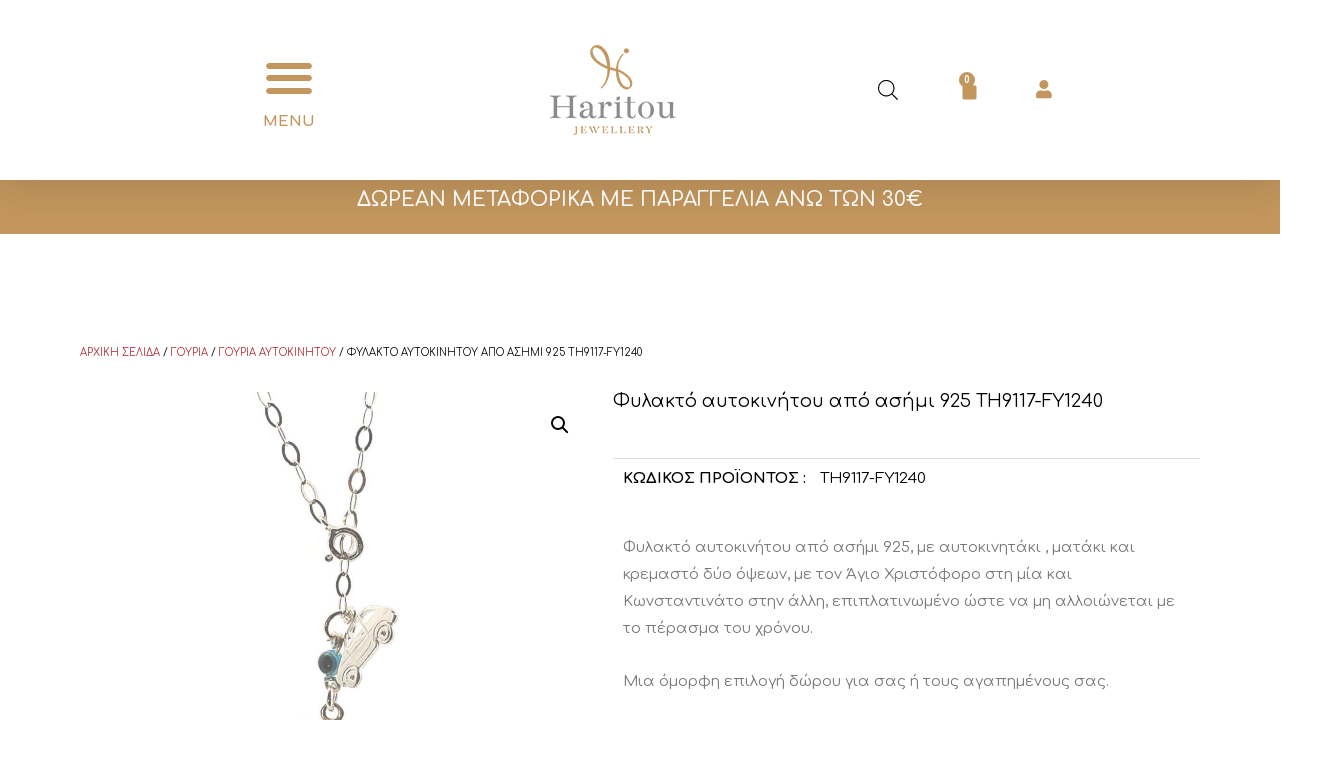

--- FILE ---
content_type: text/html; charset=UTF-8
request_url: https://haritou-kosmima.gr/product/%CF%86%CF%85%CE%BB%CE%B1%CE%BA%CF%84%CF%8C-%CE%B1%CF%85%CF%84%CE%BF%CE%BA%CE%B9%CE%BD%CE%AE%CF%84%CE%BF%CF%85-%CE%B1%CF%80%CF%8C-%CE%B1%CF%83%CE%AE%CE%BC%CE%B9-925-th850-fy1050/
body_size: 44337
content:
<!DOCTYPE html>
<html lang="el">
<head>
<meta charset="UTF-8">
<meta name="viewport" content="width=device-width, initial-scale=1">
<link rel="profile" href="https://gmpg.org/xfn/11">

<title>Φυλακτό αυτοκινήτου από ασήμι 925 TH9117-FY1240 &#8211; Haritou</title>
<meta name='robots' content='max-image-preview:large' />
<link rel='dns-prefetch' href='//fonts.googleapis.com' />
<link rel="alternate" type="application/rss+xml" title="Ροή RSS &raquo; Haritou" href="https://haritou-kosmima.gr/feed/" />
<link rel="alternate" type="application/rss+xml" title="Ροή Σχολίων &raquo; Haritou" href="https://haritou-kosmima.gr/comments/feed/" />
<script>
window._wpemojiSettings = {"baseUrl":"https:\/\/s.w.org\/images\/core\/emoji\/14.0.0\/72x72\/","ext":".png","svgUrl":"https:\/\/s.w.org\/images\/core\/emoji\/14.0.0\/svg\/","svgExt":".svg","source":{"concatemoji":"https:\/\/haritou-kosmima.gr\/wp-includes\/js\/wp-emoji-release.min.js?ver=6.4.7"}};
/*! This file is auto-generated */
!function(i,n){var o,s,e;function c(e){try{var t={supportTests:e,timestamp:(new Date).valueOf()};sessionStorage.setItem(o,JSON.stringify(t))}catch(e){}}function p(e,t,n){e.clearRect(0,0,e.canvas.width,e.canvas.height),e.fillText(t,0,0);var t=new Uint32Array(e.getImageData(0,0,e.canvas.width,e.canvas.height).data),r=(e.clearRect(0,0,e.canvas.width,e.canvas.height),e.fillText(n,0,0),new Uint32Array(e.getImageData(0,0,e.canvas.width,e.canvas.height).data));return t.every(function(e,t){return e===r[t]})}function u(e,t,n){switch(t){case"flag":return n(e,"\ud83c\udff3\ufe0f\u200d\u26a7\ufe0f","\ud83c\udff3\ufe0f\u200b\u26a7\ufe0f")?!1:!n(e,"\ud83c\uddfa\ud83c\uddf3","\ud83c\uddfa\u200b\ud83c\uddf3")&&!n(e,"\ud83c\udff4\udb40\udc67\udb40\udc62\udb40\udc65\udb40\udc6e\udb40\udc67\udb40\udc7f","\ud83c\udff4\u200b\udb40\udc67\u200b\udb40\udc62\u200b\udb40\udc65\u200b\udb40\udc6e\u200b\udb40\udc67\u200b\udb40\udc7f");case"emoji":return!n(e,"\ud83e\udef1\ud83c\udffb\u200d\ud83e\udef2\ud83c\udfff","\ud83e\udef1\ud83c\udffb\u200b\ud83e\udef2\ud83c\udfff")}return!1}function f(e,t,n){var r="undefined"!=typeof WorkerGlobalScope&&self instanceof WorkerGlobalScope?new OffscreenCanvas(300,150):i.createElement("canvas"),a=r.getContext("2d",{willReadFrequently:!0}),o=(a.textBaseline="top",a.font="600 32px Arial",{});return e.forEach(function(e){o[e]=t(a,e,n)}),o}function t(e){var t=i.createElement("script");t.src=e,t.defer=!0,i.head.appendChild(t)}"undefined"!=typeof Promise&&(o="wpEmojiSettingsSupports",s=["flag","emoji"],n.supports={everything:!0,everythingExceptFlag:!0},e=new Promise(function(e){i.addEventListener("DOMContentLoaded",e,{once:!0})}),new Promise(function(t){var n=function(){try{var e=JSON.parse(sessionStorage.getItem(o));if("object"==typeof e&&"number"==typeof e.timestamp&&(new Date).valueOf()<e.timestamp+604800&&"object"==typeof e.supportTests)return e.supportTests}catch(e){}return null}();if(!n){if("undefined"!=typeof Worker&&"undefined"!=typeof OffscreenCanvas&&"undefined"!=typeof URL&&URL.createObjectURL&&"undefined"!=typeof Blob)try{var e="postMessage("+f.toString()+"("+[JSON.stringify(s),u.toString(),p.toString()].join(",")+"));",r=new Blob([e],{type:"text/javascript"}),a=new Worker(URL.createObjectURL(r),{name:"wpTestEmojiSupports"});return void(a.onmessage=function(e){c(n=e.data),a.terminate(),t(n)})}catch(e){}c(n=f(s,u,p))}t(n)}).then(function(e){for(var t in e)n.supports[t]=e[t],n.supports.everything=n.supports.everything&&n.supports[t],"flag"!==t&&(n.supports.everythingExceptFlag=n.supports.everythingExceptFlag&&n.supports[t]);n.supports.everythingExceptFlag=n.supports.everythingExceptFlag&&!n.supports.flag,n.DOMReady=!1,n.readyCallback=function(){n.DOMReady=!0}}).then(function(){return e}).then(function(){var e;n.supports.everything||(n.readyCallback(),(e=n.source||{}).concatemoji?t(e.concatemoji):e.wpemoji&&e.twemoji&&(t(e.twemoji),t(e.wpemoji)))}))}((window,document),window._wpemojiSettings);
</script>
<link rel='stylesheet' id='font-awesome-css' href='https://haritou-kosmima.gr/wp-content/plugins/woocommerce-ajax-filters/berocket/assets/css/font-awesome.min.css?ver=6.4.7' media='all' />
<link rel='stylesheet' id='flexible-shipping-free-shipping-notice-block-integration-blocks-integration-frontend-css' href='https://haritou-kosmima.gr/wp-content/plugins/flexible-shipping/assets/blocks/free-shipping-notice-block-integration/style-index.css?ver=1704719777' media='all' />
<link rel='stylesheet' id='flexible-shipping-free-shipping-notice-block-integration-blocks-integration-editor-css' href='https://haritou-kosmima.gr/wp-content/plugins/flexible-shipping/assets/blocks/free-shipping-notice-block-integration/style-index.css?ver=1704719777' media='all' />
<link rel='stylesheet' id='berocket_aapf_widget-style-css' href='https://haritou-kosmima.gr/wp-content/plugins/woocommerce-ajax-filters/assets/frontend/css/fullmain.min.css?ver=1.6.4.5' media='all' />
<link rel='stylesheet' id='astra-theme-css-css' href='https://haritou-kosmima.gr/wp-content/themes/kosmima/assets/css/minified/frontend.min.css?ver=3.0.2' media='all' />
<style id='astra-theme-css-inline-css'>
html{font-size:93.75%;}a,.page-title{color:#c2965d;}a:hover,a:focus{color:rgba(194,150,93,0.68);}body,button,input,select,textarea,.ast-button,.ast-custom-button{font-family:'Comfortaa',display;font-weight:400;font-size:15px;font-size:1rem;}blockquote{color:#000000;}h1,.entry-content h1,h2,.entry-content h2,h3,.entry-content h3,h4,.entry-content h4,h5,.entry-content h5,h6,.entry-content h6,.site-title,.site-title a{font-family:'Roboto',sans-serif;font-weight:400;}.site-title{font-size:35px;font-size:2.3333333333333rem;}header .site-logo-img .custom-logo-link img{max-width:150px;}.astra-logo-svg{width:150px;}.ast-archive-description .ast-archive-title{font-size:40px;font-size:2.6666666666667rem;}.site-header .site-description{font-size:15px;font-size:1rem;}.entry-title{font-size:40px;font-size:2.6666666666667rem;}.comment-reply-title{font-size:24px;font-size:1.6rem;}.ast-comment-list #cancel-comment-reply-link{font-size:15px;font-size:1rem;}h1,.entry-content h1{font-size:40px;font-size:2.6666666666667rem;font-weight:400;font-family:'Roboto',sans-serif;}h2,.entry-content h2{font-size:30px;font-size:2rem;font-weight:400;font-family:'Roboto',sans-serif;}h3,.entry-content h3{font-size:25px;font-size:1.6666666666667rem;font-weight:400;font-family:'Roboto',sans-serif;}h4,.entry-content h4{font-size:20px;font-size:1.3333333333333rem;}h5,.entry-content h5{font-size:18px;font-size:1.2rem;}h6,.entry-content h6{font-size:15px;font-size:1rem;}.ast-single-post .entry-title,.page-title{font-size:30px;font-size:2rem;}::selection{background-color:#000000;color:#ffffff;}body,h1,.entry-title a,.entry-content h1,h2,.entry-content h2,h3,.entry-content h3,h4,.entry-content h4,h5,.entry-content h5,h6,.entry-content h6,.wc-block-grid__product-title{color:#000000;}.tagcloud a:hover,.tagcloud a:focus,.tagcloud a.current-item{color:#000000;border-color:#c2965d;background-color:#c2965d;}input:focus,input[type="text"]:focus,input[type="email"]:focus,input[type="url"]:focus,input[type="password"]:focus,input[type="reset"]:focus,input[type="search"]:focus,textarea:focus{border-color:#c2965d;}input[type="radio"]:checked,input[type=reset],input[type="checkbox"]:checked,input[type="checkbox"]:hover:checked,input[type="checkbox"]:focus:checked,input[type=range]::-webkit-slider-thumb{border-color:#c2965d;background-color:#c2965d;box-shadow:none;}.site-footer a:hover + .post-count,.site-footer a:focus + .post-count{background:#c2965d;border-color:#c2965d;}.ast-comment-meta{line-height:1.666666667;font-size:12px;font-size:0.8rem;}.single .nav-links .nav-previous,.single .nav-links .nav-next,.single .ast-author-details .author-title,.ast-comment-meta{color:#c2965d;}.entry-meta,.entry-meta *{line-height:1.45;color:#c2965d;}.entry-meta a:hover,.entry-meta a:hover *,.entry-meta a:focus,.entry-meta a:focus *{color:rgba(194,150,93,0.68);}.ast-404-layout-1 .ast-404-text{font-size:200px;font-size:13.333333333333rem;}.widget-title{font-size:21px;font-size:1.4rem;color:#000000;}#cat option,.secondary .calendar_wrap thead a,.secondary .calendar_wrap thead a:visited{color:#c2965d;}.secondary .calendar_wrap #today,.ast-progress-val span{background:#c2965d;}.secondary a:hover + .post-count,.secondary a:focus + .post-count{background:#c2965d;border-color:#c2965d;}.calendar_wrap #today > a{color:#000000;}.ast-pagination a,.page-links .page-link,.single .post-navigation a{color:#c2965d;}.ast-pagination a:hover,.ast-pagination a:focus,.ast-pagination > span:hover:not(.dots),.ast-pagination > span.current,.page-links > .page-link,.page-links .page-link:hover,.post-navigation a:hover{color:rgba(194,150,93,0.68);}.ast-header-break-point .ast-mobile-menu-buttons-minimal.menu-toggle{background:transparent;color:#000000;}.ast-header-break-point .ast-mobile-menu-buttons-outline.menu-toggle{background:transparent;border:1px solid #000000;color:#000000;}.ast-header-break-point .ast-mobile-menu-buttons-fill.menu-toggle{background:#000000;}.wp-block-buttons.aligncenter{justify-content:center;}@media (min-width:1200px){.ast-separate-container.ast-right-sidebar .entry-content .wp-block-image.alignfull,.ast-separate-container.ast-left-sidebar .entry-content .wp-block-image.alignfull,.ast-separate-container.ast-right-sidebar .entry-content .wp-block-cover.alignfull,.ast-separate-container.ast-left-sidebar .entry-content .wp-block-cover.alignfull{margin-left:-6.67em;margin-right:-6.67em;max-width:unset;width:unset;}.ast-separate-container.ast-right-sidebar .entry-content .wp-block-image.alignwide,.ast-separate-container.ast-left-sidebar .entry-content .wp-block-image.alignwide,.ast-separate-container.ast-right-sidebar .entry-content .wp-block-cover.alignwide,.ast-separate-container.ast-left-sidebar .entry-content .wp-block-cover.alignwide{margin-left:-20px;margin-right:-20px;max-width:unset;width:unset;}.wp-block-group .has-background{padding:20px;}}@media (min-width:1200px){.ast-separate-container.ast-right-sidebar .entry-content .wp-block-group.alignwide,.ast-separate-container.ast-left-sidebar .entry-content .wp-block-group.alignwide,.ast-separate-container.ast-right-sidebar .entry-content .wp-block-cover.alignwide,.ast-separate-container.ast-left-sidebar .entry-content .wp-block-cover.alignwide,.ast-no-sidebar.ast-separate-container .entry-content .wp-block-group.alignwide,.ast-no-sidebar.ast-separate-container .entry-content .wp-block-cover.alignwide{margin-left:-20px;margin-right:-20px;padding-left:20px;padding-right:20px;}.ast-separate-container.ast-right-sidebar .entry-content .wp-block-group.alignfull,.ast-separate-container.ast-left-sidebar .entry-content .wp-block-group.alignfull,.ast-no-sidebar.ast-separate-container .entry-content .wp-block-group.alignfull,.ast-separate-container.ast-right-sidebar .entry-content .wp-block-cover.alignfull,.ast-separate-container.ast-left-sidebar .entry-content .wp-block-cover.alignfull,.ast-no-sidebar.ast-separate-container .entry-content .wp-block-cover.alignfull{margin-left:-6.67em;margin-right:-6.67em;padding-left:6.67em;padding-right:6.67em;}.ast-plain-container.ast-right-sidebar .entry-content .wp-block-group.alignwide,.ast-plain-container.ast-left-sidebar .entry-content .wp-block-group.alignwide,.ast-plain-container.ast-right-sidebar .entry-content .wp-block-group.alignfull,.ast-plain-container.ast-left-sidebar .entry-content .wp-block-group.alignfull{padding-left:20px;padding-right:20px;}.ast-plain-container.ast-no-sidebar .entry-content .alignwide .wp-block-group__inner-container,.ast-plain-container.ast-no-sidebar .entry-content .alignfull .wp-block-group__inner-container,.ast-plain-container.ast-no-sidebar .entry-content .alignwide .wp-block-cover__inner-container,.ast-plain-container.ast-no-sidebar .entry-content .alignfull .wp-block-cover__inner-container{max-width:1240px;margin-left:auto;margin-right:auto;padding-left:20px;padding-right:20px;}.ast-plain-container.ast-no-sidebar .entry-content .alignwide .wp-block-cover__inner-container,.ast-plain-container.ast-no-sidebar .entry-content .alignfull .wp-block-cover__inner-container{width:1240px;}.ast-page-builder-template.ast-no-sidebar .entry-content .wp-block-group.alignwide,.ast-page-builder-template.ast-no-sidebar .entry-content .wp-block-group.alignfull{margin-left:0;margin-right:0;}.wp-block-cover-image.alignwide .wp-block-cover__inner-container,.wp-block-cover.alignwide .wp-block-cover__inner-container,.wp-block-cover-image.alignfull .wp-block-cover__inner-container,.wp-block-cover.alignfull .wp-block-cover__inner-container{width:100%;}.ast-page-builder-template.ast-no-sidebar .entry-content .wp-block-cover.alignwide,.ast-page-builder-template.ast-left-sidebar .entry-content .wp-block-cover.alignwide,.ast-page-builder-template.ast-right-sidebar .entry-content .wp-block-cover.alignwide,.ast-page-builder-template.ast-no-sidebar .entry-content .wp-block-cover.alignfull,.ast-page-builder-template.ast-left-sidebar .entry-content .wp-block-cover.alignfull,.ast-page-builder-template.ast-right-sidebar .entry-content .wp-block-cover.alignful{padding-right:0;padding-left:0;}}.ast-plain-container.ast-no-sidebar #primary{margin-top:0;margin-bottom:0;}@media (max-width:921px){.ast-theme-transparent-header #primary,.ast-theme-transparent-header #secondary{padding:0;}}.wp-block-columns{margin-bottom:unset;}.wp-block-image.size-full{margin:2rem 0;}.wp-block-separator.has-background{padding:0;}.wp-block-gallery{margin-bottom:1.6em;}.wp-block-group{padding-top:4em;padding-bottom:4em;}.wp-block-group__inner-container .wp-block-columns:last-child,.wp-block-group__inner-container :last-child,.wp-block-table table{margin-bottom:0;}.blocks-gallery-grid{width:100%;}.wp-block-navigation-link__content{padding:5px 0;}.wp-block-group .wp-block-group .has-text-align-center,.wp-block-group .wp-block-column .has-text-align-center{max-width:100%;}.has-text-align-center{margin:0 auto;}@media (min-width:1200px){.wp-block-cover__inner-container,.alignwide .wp-block-group__inner-container,.alignfull .wp-block-group__inner-container{max-width:1200px;margin:0 auto;}.wp-block-group.alignnone,.wp-block-group.aligncenter,.wp-block-group.alignleft,.wp-block-group.alignright,.wp-block-group.alignwide,.wp-block-columns.alignwide{margin:2rem 0 1rem 0;}}@media (max-width:1200px){.wp-block-group{padding:3em;}.wp-block-group .wp-block-group{padding:1.5em;}.wp-block-columns,.wp-block-column{margin:1rem 0;}}@media (min-width:921px){.wp-block-columns .wp-block-group{padding:2em;}}@media (max-width:544px){.wp-block-cover-image .wp-block-cover__inner-container,.wp-block-cover .wp-block-cover__inner-container{width:unset;}.wp-block-cover,.wp-block-cover-image{padding:2em 0;}.wp-block-group,.wp-block-cover{padding:2em;}.wp-block-media-text__media img,.wp-block-media-text__media video{width:unset;max-width:100%;}.wp-block-media-text.has-background .wp-block-media-text__content{padding:1em;}}@media (max-width:921px){.ast-plain-container.ast-no-sidebar #primary{padding:0;}}@media (min-width:544px){.entry-content .wp-block-media-text.has-media-on-the-right .wp-block-media-text__content{padding:0 8% 0 0;}.entry-content .wp-block-media-text .wp-block-media-text__content{padding:0 0 0 8%;}.ast-plain-container .site-content .entry-content .has-custom-content-position.is-position-bottom-left > *,.ast-plain-container .site-content .entry-content .has-custom-content-position.is-position-bottom-right > *,.ast-plain-container .site-content .entry-content .has-custom-content-position.is-position-top-left > *,.ast-plain-container .site-content .entry-content .has-custom-content-position.is-position-top-right > *,.ast-plain-container .site-content .entry-content .has-custom-content-position.is-position-center-right > *,.ast-plain-container .site-content .entry-content .has-custom-content-position.is-position-center-left > *{margin:0;}}@media (max-width:544px){.entry-content .wp-block-media-text .wp-block-media-text__content{padding:8% 0;}.wp-block-media-text .wp-block-media-text__media img{width:auto;max-width:100%;}}@media (max-width:921px){.ast-separate-container .ast-article-post,.ast-separate-container .ast-article-single{padding:1.5em 2.14em;}.ast-separate-container #primary,.ast-separate-container #secondary{padding:1.5em 0;}#primary,#secondary{padding:1.5em 0;margin:0;}.ast-left-sidebar #content > .ast-container{display:flex;flex-direction:column-reverse;width:100%;}.ast-author-box img.avatar{margin:20px 0 0 0;}}@media (max-width:921px){.ast-right-sidebar #primary{padding-right:0;}.ast-pagination .prev.page-numbers{padding-left:.5em;}.ast-pagination .next.page-numbers{padding-right:.5em;}}@media (min-width:922px){.ast-separate-container.ast-right-sidebar #primary,.ast-separate-container.ast-left-sidebar #primary{border:0;}.ast-separate-container .ast-comment-list li .comment-respond{padding-left:2.66666em;padding-right:2.66666em;}.ast-author-box{-js-display:flex;display:flex;}.ast-author-bio{flex:1;}.error404.ast-separate-container #primary,.search-no-results.ast-separate-container #primary{margin-bottom:4em;}}@media (min-width:922px){.ast-right-sidebar #primary{border-right:1px solid #eee;}.ast-left-sidebar #primary{border-left:1px solid #eee;}}.wp-block-button .wp-block-button__link,{color:#ffffff;}.wp-block-button .wp-block-button__link{border-style:solid;border-top-width:0;border-right-width:0;border-left-width:0;border-bottom-width:0;border-color:#000000;background-color:#000000;color:#ffffff;font-family:inherit;font-weight:inherit;line-height:1;border-radius:2px;padding-top:10px;padding-right:40px;padding-bottom:10px;padding-left:40px;}.wp-block-button .wp-block-button__link:hover,.wp-block-button .wp-block-button__link:focus{color:#c2965d;background-color:rgba(194,150,93,0.68);border-color:rgba(194,150,93,0.68);}.menu-toggle,button,.ast-button,.ast-custom-button,.button,input#submit,input[type="button"],input[type="submit"],input[type="reset"]{border-style:solid;border-top-width:0;border-right-width:0;border-left-width:0;border-bottom-width:0;color:#ffffff;border-color:#000000;background-color:#000000;border-radius:2px;padding-top:10px;padding-right:40px;padding-bottom:10px;padding-left:40px;font-family:inherit;font-weight:inherit;line-height:1;}button:focus,.menu-toggle:hover,button:hover,.ast-button:hover,.ast-custom-button:hover .button:hover,.ast-custom-button:hover ,input[type=reset]:hover,input[type=reset]:focus,input#submit:hover,input#submit:focus,input[type="button"]:hover,input[type="button"]:focus,input[type="submit"]:hover,input[type="submit"]:focus{color:#c2965d;background-color:rgba(194,150,93,0.68);border-color:rgba(194,150,93,0.68);}@media (min-width:921px){.ast-container{max-width:100%;}}@media (min-width:544px){.ast-container{max-width:100%;}}@media (max-width:544px){.ast-separate-container .ast-article-post,.ast-separate-container .ast-article-single{padding:1.5em 1em;}.ast-separate-container #content .ast-container{padding-left:0.54em;padding-right:0.54em;}.ast-separate-container .comments-count-wrapper{padding:1.5em 1em;}.ast-separate-container .ast-comment-list li.depth-1{padding:1.5em 1em;margin-bottom:1.5em;}.ast-separate-container .ast-comment-list .bypostauthor{padding:.5em;}.ast-separate-container .ast-archive-description{padding:1.5em 1em;}.ast-search-menu-icon.ast-dropdown-active .search-field{width:170px;}.ast-separate-container .comment-respond{padding:1.5em 1em;}}@media (max-width:544px){.ast-comment-list .children{margin-left:0.66666em;}.ast-separate-container .ast-comment-list .bypostauthor li{padding:0 0 0 .5em;}}@media (max-width:921px){.ast-mobile-header-stack .main-header-bar .ast-search-menu-icon{display:inline-block;}.ast-header-break-point.ast-header-custom-item-outside .ast-mobile-header-stack .main-header-bar .ast-search-icon{margin:0;}.ast-comment-avatar-wrap img{max-width:2.5em;}.comments-area{margin-top:1.5em;}.ast-separate-container .comments-count-wrapper{padding:2em 2.14em;}.ast-separate-container .ast-comment-list li.depth-1{padding:1.5em 2.14em;}.ast-separate-container .comment-respond{padding:2em 2.14em;}}@media (max-width:921px){.ast-header-break-point .main-header-bar .ast-search-menu-icon.slide-search .search-form{right:0;}.ast-header-break-point .ast-mobile-header-stack .main-header-bar .ast-search-menu-icon.slide-search .search-form{right:-1em;}.ast-comment-avatar-wrap{margin-right:0.5em;}}@media (min-width:545px){.ast-page-builder-template .comments-area,.single.ast-page-builder-template .entry-header,.single.ast-page-builder-template .post-navigation{max-width:1240px;margin-left:auto;margin-right:auto;}}body,.ast-separate-container{background-color:#ffffff;;background-image:none;;}@media (max-width:921px){.ast-archive-description .ast-archive-title{font-size:40px;}.entry-title{font-size:30px;}h1,.entry-content h1{font-size:30px;}h2,.entry-content h2{font-size:25px;}h3,.entry-content h3{font-size:20px;}.ast-single-post .entry-title,.page-title{font-size:30px;}#masthead .site-logo-img .custom-logo-link img{max-width:120px;}.astra-logo-svg{width:120px;}.ast-header-break-point .site-logo-img .custom-mobile-logo-link img{max-width:120px;}}@media (max-width:544px){.ast-archive-description .ast-archive-title{font-size:40px;}.entry-title{font-size:30px;}h1,.entry-content h1{font-size:30px;}h2,.entry-content h2{font-size:25px;}h3,.entry-content h3{font-size:20px;}.ast-single-post .entry-title,.page-title{font-size:30px;}.ast-header-break-point .site-branding img,.ast-header-break-point #masthead .site-logo-img .custom-logo-link img{max-width:100px;}.astra-logo-svg{width:100px;}.ast-header-break-point .site-logo-img .custom-mobile-logo-link img{max-width:100px;}}@media (max-width:921px){html{font-size:85.5%;}}@media (max-width:544px){html{font-size:85.5%;}}@media (min-width:922px){.ast-container{max-width:1240px;}}@font-face {font-family: "Astra";src: url(https://haritou-kosmima.gr/wp-content/themes/kosmima/assets/fonts/astra.woff) format("woff"),url(https://haritou-kosmima.gr/wp-content/themes/kosmima/assets/fonts/astra.ttf) format("truetype"),url(https://haritou-kosmima.gr/wp-content/themes/kosmima/assets/fonts/astra.svg#astra) format("svg");font-weight: normal;font-style: normal;font-display: fallback;}@media (min-width:922px){.main-header-menu .sub-menu .menu-item.ast-left-align-sub-menu:hover > .sub-menu,.main-header-menu .sub-menu .menu-item.ast-left-align-sub-menu.focus > .sub-menu{margin-left:-0px;}}@media (max-width:920px){.ast-404-layout-1 .ast-404-text{font-size:100px;font-size:6.6666666666667rem;}}.ast-breadcrumbs .trail-browse,.ast-breadcrumbs .trail-items,.ast-breadcrumbs .trail-items li{display:inline-block;margin:0;padding:0;border:none;background:inherit;text-indent:0;}.ast-breadcrumbs .trail-browse{font-size:inherit;font-style:inherit;font-weight:inherit;color:inherit;}.ast-breadcrumbs .trail-items{list-style:none;}.trail-items li::after{padding:0 0.3em;content:"\00bb";}.trail-items li:last-of-type::after{display:none;}@media (max-width:921px){.ast-builder-grid-row-container.ast-builder-grid-row-tablet-6-equal .ast-builder-grid-row{grid-template-columns:repeat( 6,1fr );}.ast-builder-grid-row-container.ast-builder-grid-row-tablet-5-equal .ast-builder-grid-row{grid-template-columns:repeat( 5,1fr );}.ast-builder-grid-row-container.ast-builder-grid-row-tablet-4-equal .ast-builder-grid-row{grid-template-columns:repeat( 4,1fr );}.ast-builder-grid-row-container.ast-builder-grid-row-tablet-4-lheavy .ast-builder-grid-row{grid-template-columns:2fr 1fr 1fr 1fr;}.ast-builder-grid-row-container.ast-builder-grid-row-tablet-4-rheavy .ast-builder-grid-row{grid-template-columns:1fr 1fr 1fr 2fr;}.ast-builder-grid-row-container.ast-builder-grid-row-tablet-3-equal .ast-builder-grid-row{grid-template-columns:repeat( 3,1fr );}.ast-builder-grid-row-container.ast-builder-grid-row-tablet-3-lheavy .ast-builder-grid-row{grid-template-columns:2fr 1fr 1fr;}.ast-builder-grid-row-container.ast-builder-grid-row-tablet-3-rheavy .ast-builder-grid-row{grid-template-columns:1fr 1fr 2fr;}.ast-builder-grid-row-container.ast-builder-grid-row-tablet-3-cheavy .ast-builder-grid-row{grid-template-columns:1fr 2fr 1fr;}.ast-builder-grid-row-container.ast-builder-grid-row-tablet-3-cwide .ast-builder-grid-row{grid-template-columns:1fr 3fr 1fr;}.ast-builder-grid-row-container.ast-builder-grid-row-tablet-3-firstrow .ast-builder-grid-row{grid-template-columns:1fr 1fr;}.ast-builder-grid-row-container.ast-builder-grid-row-tablet-3-firstrow .ast-builder-grid-row > *:first-child{grid-column:1 / -1;}.ast-builder-grid-row-container.ast-builder-grid-row-tablet-3-lastrow .ast-builder-grid-row{grid-template-columns:1fr 1fr;}.ast-builder-grid-row-container.ast-builder-grid-row-tablet-3-lastrow .ast-builder-grid-row > *:last-child{grid-column:1 / -1;}.ast-builder-grid-row-container.ast-builder-grid-row-tablet-2-equal .ast-builder-grid-row{grid-template-columns:repeat( 2,1fr );}.ast-builder-grid-row-container.ast-builder-grid-row-tablet-2-lheavy .ast-builder-grid-row{grid-template-columns:2fr 1fr;}.ast-builder-grid-row-container.ast-builder-grid-row-tablet-2-rheavy .ast-builder-grid-row{grid-template-columns:1fr 2fr;}.ast-builder-grid-row-container.ast-builder-grid-row-tablet-full .ast-builder-grid-row{grid-template-columns:1fr;}}@media (max-width:544px){.ast-builder-grid-row-container.ast-builder-grid-row-mobile-6-equal .ast-builder-grid-row{grid-template-columns:repeat( 6,1fr );}.ast-builder-grid-row-container.ast-builder-grid-row-mobile-5-equal .ast-builder-grid-row{grid-template-columns:repeat( 5,1fr );}.ast-builder-grid-row-container.ast-builder-grid-row-mobile-4-equal .ast-builder-grid-row{grid-template-columns:repeat( 4,1fr );}.ast-builder-grid-row-container.ast-builder-grid-row-mobile-4-lheavy .ast-builder-grid-row{grid-template-columns:2fr 1fr 1fr 1fr;}.ast-builder-grid-row-container.ast-builder-grid-row-mobile-4-rheavy .ast-builder-grid-row{grid-template-columns:1fr 1fr 1fr 2fr;}.ast-builder-grid-row-container.ast-builder-grid-row-mobile-3-equal .ast-builder-grid-row{grid-template-columns:repeat( 3,1fr );}.ast-builder-grid-row-container.ast-builder-grid-row-mobile-3-lheavy .ast-builder-grid-row{grid-template-columns:2fr 1fr 1fr;}.ast-builder-grid-row-container.ast-builder-grid-row-mobile-3-rheavy .ast-builder-grid-row{grid-template-columns:1fr 1fr 2fr;}.ast-builder-grid-row-container.ast-builder-grid-row-mobile-3-cheavy .ast-builder-grid-row{grid-template-columns:1fr 2fr 1fr;}.ast-builder-grid-row-container.ast-builder-grid-row-mobile-3-cwide .ast-builder-grid-row{grid-template-columns:1fr 3fr 1fr;}.ast-builder-grid-row-container.ast-builder-grid-row-mobile-3-firstrow .ast-builder-grid-row{grid-template-columns:1fr 1fr;}.ast-builder-grid-row-container.ast-builder-grid-row-mobile-3-firstrow .ast-builder-grid-row > *:first-child{grid-column:1 / -1;}.ast-builder-grid-row-container.ast-builder-grid-row-mobile-3-lastrow .ast-builder-grid-row{grid-template-columns:1fr 1fr;}.ast-builder-grid-row-container.ast-builder-grid-row-mobile-3-lastrow .ast-builder-grid-row > *:last-child{grid-column:1 / -1;}.ast-builder-grid-row-container.ast-builder-grid-row-mobile-2-equal .ast-builder-grid-row{grid-template-columns:repeat( 2,1fr );}.ast-builder-grid-row-container.ast-builder-grid-row-mobile-2-lheavy .ast-builder-grid-row{grid-template-columns:2fr 1fr;}.ast-builder-grid-row-container.ast-builder-grid-row-mobile-2-rheavy .ast-builder-grid-row{grid-template-columns:1fr 2fr;}.ast-builder-grid-row-container.ast-builder-grid-row-mobile-full .ast-builder-grid-row{grid-template-columns:1fr;}}.ast-builder-layout-element[data-section="title_tagline"]{display:flex;}@media (max-width:921px){.ast-header-break-point .ast-builder-layout-element[data-section="title_tagline"]{display:flex;}}@media (max-width:544px){.ast-header-break-point .ast-builder-layout-element[data-section="title_tagline"]{display:flex;}}.ast-builder-menu-1{font-family:inherit;font-weight:inherit;}.ast-builder-menu-1 .sub-menu,.ast-builder-menu-1 .inline-on-mobile .sub-menu{border-top-width:2px;border-bottom-width:0;border-right-width:0;border-left-width:0;border-color:#000000;border-style:solid;border-radius:0;}.ast-builder-menu-1 .sub-menu,.ast-builder-menu-1 .astra-full-megamenu-wrapper{margin-top:0;}.ast-builder-menu-1 .menu-item .sub-menu .menu-link{border-style:none;}@media (max-width:921px){.ast-header-break-point .ast-builder-menu-1 .menu-item.menu-item-has-children > .ast-menu-toggle{top:0;}.ast-builder-menu-1 .menu-item-has-children > .menu-link:after{content:unset;}.ast-header-break-point .ast-builder-menu-1 .main-navigation .menu-item .sub-menu .menu-link,.ast-header-break-point .ast-builder-menu-1 .main-navigation .menu-item .menu-link{border-style:none;}}@media (max-width:544px){.ast-header-break-point .ast-builder-menu-1 .menu-item.menu-item-has-children > .ast-menu-toggle{top:0;}.ast-header-break-point .ast-builder-menu-1 .main-navigation .menu-item .sub-menu .menu-link,.ast-header-break-point .ast-builder-menu-1 .main-navigation .menu-item .menu-link{border-style:none;}}.ast-builder-menu-1{display:flex;}@media (max-width:921px){.ast-header-break-point .ast-builder-menu-1{display:flex;}}@media (max-width:544px){.ast-header-break-point .ast-builder-menu-1{display:flex;}}.ast-header-break-point .main-header-bar{border-bottom-width:1px;}@media (min-width:922px){.main-header-bar{border-bottom-width:1px;}}.ast-safari-browser-less-than-11 .main-header-menu .menu-item, .ast-safari-browser-less-than-11 .main-header-bar .ast-masthead-custom-menu-items{display:block;}.main-header-menu .menu-item, .main-header-bar .ast-masthead-custom-menu-items{-js-display:flex;display:flex;-webkit-box-pack:center;-webkit-justify-content:center;-moz-box-pack:center;-ms-flex-pack:center;justify-content:center;-webkit-box-orient:vertical;-webkit-box-direction:normal;-webkit-flex-direction:column;-moz-box-orient:vertical;-moz-box-direction:normal;-ms-flex-direction:column;flex-direction:column;}.main-header-menu > .menu-item > .menu-link{height:100%;-webkit-box-align:center;-webkit-align-items:center;-moz-box-align:center;-ms-flex-align:center;align-items:center;-js-display:flex;display:flex;}.ast-primary-menu-disabled .main-header-bar .ast-masthead-custom-menu-items{flex:unset;}.ast-mobile-popup-drawer.active .ast-mobile-popup-inner{background-color:#ffffff;;color:#3a3a3a;}.ast-mobile-header-wrap .ast-mobile-header-content{background-color:#ffffff;;}@media (max-width:921px){.content-align-flex-start .ast-builder-layout-element{justify-content:flex-start;}.content-align-flex-start .main-header-menu{text-align:left;}}.ast-mobile-header-wrap .ast-primary-header-bar .ast-builder-grid-row-container-inner,.ast-primary-header-bar .site-primary-header-wrap{min-height:70px;}.ast-desktop .ast-primary-header-bar .main-header-menu > .menu-item{line-height:70px;}.ast-desktop .ast-primary-header-bar .ast-header-woo-cart,.ast-desktop .ast-primary-header-bar .ast-header-edd-cart{line-height:70px;}.site-header-focus-item + .ast-breadcrumbs-wrapper{max-width:1240px;margin-left:auto;margin-right:auto;padding-left:20px;padding-right:20px;}@media (max-width:921px){#masthead .ast-mobile-header-wrap .ast-above-header-bar,#masthead .ast-mobile-header-wrap .ast-primary-header-bar,#masthead .ast-mobile-header-wrap .ast-below-header-bar{padding-left:20px;padding-right:20px;}}.ast-header-break-point .ast-primary-header-bar{border-bottom-width:1px;border-bottom-color:#eaeaea;border-bottom-style:solid;}@media (min-width:922px){.ast-primary-header-bar{border-bottom-width:1px;border-bottom-color:#eaeaea;border-bottom-style:solid;}}.ast-primary-header-bar{background-color:#ffffff;;}.ast-primary-header-bar{display:block;}@media (max-width:921px){.ast-header-break-point .ast-primary-header-bar{display:block;}}@media (max-width:544px){.ast-header-break-point .ast-primary-header-bar{display:block;}}[data-section="section-header-mobile-trigger"] .ast-button-wrap .mobile-menu-toggle-icon .ast-mobile-svg{width:20px;height:20px;fill:#000000;}[data-section="section-header-mobile-trigger"] .ast-button-wrap .mobile-menu-wrap .mobile-menu{color:#000000;}[data-section="section-header-mobile-trigger"] .ast-button-wrap .ast-mobile-menu-trigger-fill, [data-section="section-header-mobile-trigger"] .ast-button-wrap .ast-mobile-menu-trigger-minimal{color:#000000;border:none;}[data-section="section-header-mobile-trigger"] .ast-button-wrap .ast-mobile-menu-trigger-outline{background:transparent;color:#000000;border-top-width:1px;border-bottom-width:1px;border-right-width:1px;border-left-width:1px;border-style:solid;border-color:#000000;border-radius:2px;}[data-section="section-header-mobile-trigger"] .ast-button-wrap .ast-mobile-menu-trigger-fill{background:#000000;border-radius:2px;}[data-section="section-header-mobile-trigger"] .ast-button-wrap .ast-mobile-menu-trigger-minimal{background:transparent;}@media (max-width:921px){.ast-builder-menu-mobile .main-navigation .menu-item > .menu-link{font-family:inherit;font-weight:inherit;}.ast-builder-menu-mobile .main-navigation .menu-item.menu-item-has-children > .ast-menu-toggle{top:0;}.ast-builder-menu-mobile .main-navigation .menu-item-has-children > .menu-link:after{content:unset;}.ast-header-break-point .ast-builder-menu-mobile .main-header-menu, .ast-header-break-point .ast-builder-menu-mobile .main-navigation .menu-item .menu-link, .ast-header-break-point .ast-builder-menu-mobile .main-navigation .menu-item .sub-menu .menu-link{border-style:none;}}@media (max-width:544px){.ast-builder-menu-mobile .main-navigation .menu-item.menu-item-has-children > .ast-menu-toggle{top:0;}}.ast-builder-menu-mobile .main-navigation{display:block;}@media (max-width:921px){.ast-header-break-point .ast-builder-menu-mobile .main-navigation{display:block;}}@media (max-width:544px){.ast-header-break-point .ast-builder-menu-mobile .main-navigation{display:block;}}
</style>
<link rel='stylesheet' id='astra-google-fonts-css' href='//fonts.googleapis.com/css?family=Comfortaa%3A400%2C%7CRoboto%3A400%2C&#038;display=fallback&#038;ver=3.0.2' media='all' />
<link rel='stylesheet' id='astra-menu-animation-css' href='https://haritou-kosmima.gr/wp-content/themes/kosmima/assets/css/minified/menu-animation.min.css?ver=3.0.2' media='all' />
<style id='wp-emoji-styles-inline-css'>

	img.wp-smiley, img.emoji {
		display: inline !important;
		border: none !important;
		box-shadow: none !important;
		height: 1em !important;
		width: 1em !important;
		margin: 0 0.07em !important;
		vertical-align: -0.1em !important;
		background: none !important;
		padding: 0 !important;
	}
</style>
<link rel='stylesheet' id='wp-block-library-css' href='https://haritou-kosmima.gr/wp-includes/css/dist/block-library/style.min.css?ver=6.4.7' media='all' />
<style id='classic-theme-styles-inline-css'>
/*! This file is auto-generated */
.wp-block-button__link{color:#fff;background-color:#32373c;border-radius:9999px;box-shadow:none;text-decoration:none;padding:calc(.667em + 2px) calc(1.333em + 2px);font-size:1.125em}.wp-block-file__button{background:#32373c;color:#fff;text-decoration:none}
</style>
<style id='global-styles-inline-css'>
body{--wp--preset--color--black: #000000;--wp--preset--color--cyan-bluish-gray: #abb8c3;--wp--preset--color--white: #ffffff;--wp--preset--color--pale-pink: #f78da7;--wp--preset--color--vivid-red: #cf2e2e;--wp--preset--color--luminous-vivid-orange: #ff6900;--wp--preset--color--luminous-vivid-amber: #fcb900;--wp--preset--color--light-green-cyan: #7bdcb5;--wp--preset--color--vivid-green-cyan: #00d084;--wp--preset--color--pale-cyan-blue: #8ed1fc;--wp--preset--color--vivid-cyan-blue: #0693e3;--wp--preset--color--vivid-purple: #9b51e0;--wp--preset--gradient--vivid-cyan-blue-to-vivid-purple: linear-gradient(135deg,rgba(6,147,227,1) 0%,rgb(155,81,224) 100%);--wp--preset--gradient--light-green-cyan-to-vivid-green-cyan: linear-gradient(135deg,rgb(122,220,180) 0%,rgb(0,208,130) 100%);--wp--preset--gradient--luminous-vivid-amber-to-luminous-vivid-orange: linear-gradient(135deg,rgba(252,185,0,1) 0%,rgba(255,105,0,1) 100%);--wp--preset--gradient--luminous-vivid-orange-to-vivid-red: linear-gradient(135deg,rgba(255,105,0,1) 0%,rgb(207,46,46) 100%);--wp--preset--gradient--very-light-gray-to-cyan-bluish-gray: linear-gradient(135deg,rgb(238,238,238) 0%,rgb(169,184,195) 100%);--wp--preset--gradient--cool-to-warm-spectrum: linear-gradient(135deg,rgb(74,234,220) 0%,rgb(151,120,209) 20%,rgb(207,42,186) 40%,rgb(238,44,130) 60%,rgb(251,105,98) 80%,rgb(254,248,76) 100%);--wp--preset--gradient--blush-light-purple: linear-gradient(135deg,rgb(255,206,236) 0%,rgb(152,150,240) 100%);--wp--preset--gradient--blush-bordeaux: linear-gradient(135deg,rgb(254,205,165) 0%,rgb(254,45,45) 50%,rgb(107,0,62) 100%);--wp--preset--gradient--luminous-dusk: linear-gradient(135deg,rgb(255,203,112) 0%,rgb(199,81,192) 50%,rgb(65,88,208) 100%);--wp--preset--gradient--pale-ocean: linear-gradient(135deg,rgb(255,245,203) 0%,rgb(182,227,212) 50%,rgb(51,167,181) 100%);--wp--preset--gradient--electric-grass: linear-gradient(135deg,rgb(202,248,128) 0%,rgb(113,206,126) 100%);--wp--preset--gradient--midnight: linear-gradient(135deg,rgb(2,3,129) 0%,rgb(40,116,252) 100%);--wp--preset--font-size--small: 13px;--wp--preset--font-size--medium: 20px;--wp--preset--font-size--large: 36px;--wp--preset--font-size--x-large: 42px;--wp--preset--spacing--20: 0.44rem;--wp--preset--spacing--30: 0.67rem;--wp--preset--spacing--40: 1rem;--wp--preset--spacing--50: 1.5rem;--wp--preset--spacing--60: 2.25rem;--wp--preset--spacing--70: 3.38rem;--wp--preset--spacing--80: 5.06rem;--wp--preset--shadow--natural: 6px 6px 9px rgba(0, 0, 0, 0.2);--wp--preset--shadow--deep: 12px 12px 50px rgba(0, 0, 0, 0.4);--wp--preset--shadow--sharp: 6px 6px 0px rgba(0, 0, 0, 0.2);--wp--preset--shadow--outlined: 6px 6px 0px -3px rgba(255, 255, 255, 1), 6px 6px rgba(0, 0, 0, 1);--wp--preset--shadow--crisp: 6px 6px 0px rgba(0, 0, 0, 1);}:where(.is-layout-flex){gap: 0.5em;}:where(.is-layout-grid){gap: 0.5em;}body .is-layout-flow > .alignleft{float: left;margin-inline-start: 0;margin-inline-end: 2em;}body .is-layout-flow > .alignright{float: right;margin-inline-start: 2em;margin-inline-end: 0;}body .is-layout-flow > .aligncenter{margin-left: auto !important;margin-right: auto !important;}body .is-layout-constrained > .alignleft{float: left;margin-inline-start: 0;margin-inline-end: 2em;}body .is-layout-constrained > .alignright{float: right;margin-inline-start: 2em;margin-inline-end: 0;}body .is-layout-constrained > .aligncenter{margin-left: auto !important;margin-right: auto !important;}body .is-layout-constrained > :where(:not(.alignleft):not(.alignright):not(.alignfull)){max-width: var(--wp--style--global--content-size);margin-left: auto !important;margin-right: auto !important;}body .is-layout-constrained > .alignwide{max-width: var(--wp--style--global--wide-size);}body .is-layout-flex{display: flex;}body .is-layout-flex{flex-wrap: wrap;align-items: center;}body .is-layout-flex > *{margin: 0;}body .is-layout-grid{display: grid;}body .is-layout-grid > *{margin: 0;}:where(.wp-block-columns.is-layout-flex){gap: 2em;}:where(.wp-block-columns.is-layout-grid){gap: 2em;}:where(.wp-block-post-template.is-layout-flex){gap: 1.25em;}:where(.wp-block-post-template.is-layout-grid){gap: 1.25em;}.has-black-color{color: var(--wp--preset--color--black) !important;}.has-cyan-bluish-gray-color{color: var(--wp--preset--color--cyan-bluish-gray) !important;}.has-white-color{color: var(--wp--preset--color--white) !important;}.has-pale-pink-color{color: var(--wp--preset--color--pale-pink) !important;}.has-vivid-red-color{color: var(--wp--preset--color--vivid-red) !important;}.has-luminous-vivid-orange-color{color: var(--wp--preset--color--luminous-vivid-orange) !important;}.has-luminous-vivid-amber-color{color: var(--wp--preset--color--luminous-vivid-amber) !important;}.has-light-green-cyan-color{color: var(--wp--preset--color--light-green-cyan) !important;}.has-vivid-green-cyan-color{color: var(--wp--preset--color--vivid-green-cyan) !important;}.has-pale-cyan-blue-color{color: var(--wp--preset--color--pale-cyan-blue) !important;}.has-vivid-cyan-blue-color{color: var(--wp--preset--color--vivid-cyan-blue) !important;}.has-vivid-purple-color{color: var(--wp--preset--color--vivid-purple) !important;}.has-black-background-color{background-color: var(--wp--preset--color--black) !important;}.has-cyan-bluish-gray-background-color{background-color: var(--wp--preset--color--cyan-bluish-gray) !important;}.has-white-background-color{background-color: var(--wp--preset--color--white) !important;}.has-pale-pink-background-color{background-color: var(--wp--preset--color--pale-pink) !important;}.has-vivid-red-background-color{background-color: var(--wp--preset--color--vivid-red) !important;}.has-luminous-vivid-orange-background-color{background-color: var(--wp--preset--color--luminous-vivid-orange) !important;}.has-luminous-vivid-amber-background-color{background-color: var(--wp--preset--color--luminous-vivid-amber) !important;}.has-light-green-cyan-background-color{background-color: var(--wp--preset--color--light-green-cyan) !important;}.has-vivid-green-cyan-background-color{background-color: var(--wp--preset--color--vivid-green-cyan) !important;}.has-pale-cyan-blue-background-color{background-color: var(--wp--preset--color--pale-cyan-blue) !important;}.has-vivid-cyan-blue-background-color{background-color: var(--wp--preset--color--vivid-cyan-blue) !important;}.has-vivid-purple-background-color{background-color: var(--wp--preset--color--vivid-purple) !important;}.has-black-border-color{border-color: var(--wp--preset--color--black) !important;}.has-cyan-bluish-gray-border-color{border-color: var(--wp--preset--color--cyan-bluish-gray) !important;}.has-white-border-color{border-color: var(--wp--preset--color--white) !important;}.has-pale-pink-border-color{border-color: var(--wp--preset--color--pale-pink) !important;}.has-vivid-red-border-color{border-color: var(--wp--preset--color--vivid-red) !important;}.has-luminous-vivid-orange-border-color{border-color: var(--wp--preset--color--luminous-vivid-orange) !important;}.has-luminous-vivid-amber-border-color{border-color: var(--wp--preset--color--luminous-vivid-amber) !important;}.has-light-green-cyan-border-color{border-color: var(--wp--preset--color--light-green-cyan) !important;}.has-vivid-green-cyan-border-color{border-color: var(--wp--preset--color--vivid-green-cyan) !important;}.has-pale-cyan-blue-border-color{border-color: var(--wp--preset--color--pale-cyan-blue) !important;}.has-vivid-cyan-blue-border-color{border-color: var(--wp--preset--color--vivid-cyan-blue) !important;}.has-vivid-purple-border-color{border-color: var(--wp--preset--color--vivid-purple) !important;}.has-vivid-cyan-blue-to-vivid-purple-gradient-background{background: var(--wp--preset--gradient--vivid-cyan-blue-to-vivid-purple) !important;}.has-light-green-cyan-to-vivid-green-cyan-gradient-background{background: var(--wp--preset--gradient--light-green-cyan-to-vivid-green-cyan) !important;}.has-luminous-vivid-amber-to-luminous-vivid-orange-gradient-background{background: var(--wp--preset--gradient--luminous-vivid-amber-to-luminous-vivid-orange) !important;}.has-luminous-vivid-orange-to-vivid-red-gradient-background{background: var(--wp--preset--gradient--luminous-vivid-orange-to-vivid-red) !important;}.has-very-light-gray-to-cyan-bluish-gray-gradient-background{background: var(--wp--preset--gradient--very-light-gray-to-cyan-bluish-gray) !important;}.has-cool-to-warm-spectrum-gradient-background{background: var(--wp--preset--gradient--cool-to-warm-spectrum) !important;}.has-blush-light-purple-gradient-background{background: var(--wp--preset--gradient--blush-light-purple) !important;}.has-blush-bordeaux-gradient-background{background: var(--wp--preset--gradient--blush-bordeaux) !important;}.has-luminous-dusk-gradient-background{background: var(--wp--preset--gradient--luminous-dusk) !important;}.has-pale-ocean-gradient-background{background: var(--wp--preset--gradient--pale-ocean) !important;}.has-electric-grass-gradient-background{background: var(--wp--preset--gradient--electric-grass) !important;}.has-midnight-gradient-background{background: var(--wp--preset--gradient--midnight) !important;}.has-small-font-size{font-size: var(--wp--preset--font-size--small) !important;}.has-medium-font-size{font-size: var(--wp--preset--font-size--medium) !important;}.has-large-font-size{font-size: var(--wp--preset--font-size--large) !important;}.has-x-large-font-size{font-size: var(--wp--preset--font-size--x-large) !important;}
.wp-block-navigation a:where(:not(.wp-element-button)){color: inherit;}
:where(.wp-block-post-template.is-layout-flex){gap: 1.25em;}:where(.wp-block-post-template.is-layout-grid){gap: 1.25em;}
:where(.wp-block-columns.is-layout-flex){gap: 2em;}:where(.wp-block-columns.is-layout-grid){gap: 2em;}
.wp-block-pullquote{font-size: 1.5em;line-height: 1.6;}
</style>
<link rel='stylesheet' id='photoswipe-css' href='https://haritou-kosmima.gr/wp-content/plugins/woocommerce/assets/css/photoswipe/photoswipe.min.css?ver=8.4.0' media='all' />
<link rel='stylesheet' id='photoswipe-default-skin-css' href='https://haritou-kosmima.gr/wp-content/plugins/woocommerce/assets/css/photoswipe/default-skin/default-skin.min.css?ver=8.4.0' media='all' />
<link rel='stylesheet' id='woocommerce-layout-css' href='https://haritou-kosmima.gr/wp-content/themes/kosmima/assets/css/minified/compatibility/woocommerce/woocommerce-layout.min.css?ver=3.0.2' media='all' />
<link rel='stylesheet' id='woocommerce-smallscreen-css' href='https://haritou-kosmima.gr/wp-content/themes/kosmima/assets/css/minified/compatibility/woocommerce/woocommerce-smallscreen.min.css?ver=3.0.2' media='only screen and (max-width: 921px)' />
<link rel='stylesheet' id='woocommerce-general-css' href='https://haritou-kosmima.gr/wp-content/themes/kosmima/assets/css/minified/compatibility/woocommerce/woocommerce.min.css?ver=3.0.2' media='all' />
<style id='woocommerce-general-inline-css'>
.woocommerce span.onsale, .wc-block-grid__product .wc-block-grid__product-onsale{background-color:#000000;color:#ffffff;}.woocommerce a.button, .woocommerce button.button, .woocommerce .woocommerce-message a.button, .woocommerce #respond input#submit.alt, .woocommerce a.button.alt, .woocommerce button.button.alt, .woocommerce input.button.alt, .woocommerce input.button,.woocommerce input.button:disabled, .woocommerce input.button:disabled[disabled], .woocommerce input.button:disabled:hover, .woocommerce input.button:disabled[disabled]:hover, .woocommerce #respond input#submit, .woocommerce button.button.alt.disabled, .wc-block-grid__products .wc-block-grid__product .wp-block-button__link, .wc-block-grid__product-onsale{color:#ffffff;border-color:#000000;background-color:#000000;}.woocommerce a.button:hover, .woocommerce button.button:hover, .woocommerce .woocommerce-message a.button:hover,.woocommerce #respond input#submit:hover,.woocommerce #respond input#submit.alt:hover, .woocommerce a.button.alt:hover, .woocommerce button.button.alt:hover, .woocommerce input.button.alt:hover, .woocommerce input.button:hover, .woocommerce button.button.alt.disabled:hover, .wc-block-grid__products .wc-block-grid__product .wp-block-button__link:hover{color:#c2965d;border-color:rgba(194,150,93,0.68);background-color:rgba(194,150,93,0.68);}.woocommerce-message, .woocommerce-info{border-top-color:#c2965d;}.woocommerce-message::before,.woocommerce-info::before{color:#c2965d;}.woocommerce ul.products li.product .price, .woocommerce div.product p.price, .woocommerce div.product span.price, .widget_layered_nav_filters ul li.chosen a, .woocommerce-page ul.products li.product .ast-woo-product-category, .wc-layered-nav-rating a{color:#000000;}.woocommerce nav.woocommerce-pagination ul,.woocommerce nav.woocommerce-pagination ul li{border-color:#c2965d;}.woocommerce nav.woocommerce-pagination ul li a:focus, .woocommerce nav.woocommerce-pagination ul li a:hover, .woocommerce nav.woocommerce-pagination ul li span.current{background:#c2965d;color:#ffffff;}.woocommerce-MyAccount-navigation-link.is-active a{color:rgba(194,150,93,0.68);}.woocommerce .widget_price_filter .ui-slider .ui-slider-range, .woocommerce .widget_price_filter .ui-slider .ui-slider-handle{background-color:#c2965d;}.woocommerce a.button, .woocommerce button.button, .woocommerce .woocommerce-message a.button, .woocommerce #respond input#submit.alt, .woocommerce a.button.alt, .woocommerce button.button.alt, .woocommerce input.button.alt, .woocommerce input.button,.woocommerce-cart table.cart td.actions .button, .woocommerce form.checkout_coupon .button, .woocommerce #respond input#submit, .wc-block-grid__products .wc-block-grid__product .wp-block-button__link{border-radius:2px;padding-top:10px;padding-right:40px;padding-bottom:10px;padding-left:40px;}.woocommerce .star-rating, .woocommerce .comment-form-rating .stars a, .woocommerce .star-rating::before{color:#c2965d;}.woocommerce div.product .woocommerce-tabs ul.tabs li.active:before{background:#c2965d;}.ast-site-header-cart a{color:#000000;}.ast-site-header-cart a:focus, .ast-site-header-cart a:hover, .ast-site-header-cart .current-menu-item a{color:#c2965d;}.ast-cart-menu-wrap .count, .ast-cart-menu-wrap .count:after{border-color:#c2965d;color:#c2965d;}.ast-cart-menu-wrap:hover .count{color:#c2965d;background-color:#c2965d;}.ast-site-header-cart .widget_shopping_cart .total .woocommerce-Price-amount{color:#c2965d;}.woocommerce a.remove:hover, .ast-woocommerce-cart-menu .main-header-menu .woocommerce-custom-menu-item .menu-item:hover > .menu-link.remove:hover{color:#c2965d;border-color:#c2965d;background-color:#ffffff;}.ast-site-header-cart .widget_shopping_cart .buttons .button.checkout, .woocommerce .widget_shopping_cart .woocommerce-mini-cart__buttons .checkout.wc-forward{color:#c2965d;border-color:rgba(194,150,93,0.68);background-color:rgba(194,150,93,0.68);}.site-header .ast-site-header-cart-data .button.wc-forward, .site-header .ast-site-header-cart-data .button.wc-forward:hover{color:#ffffff;}.below-header-user-select .ast-site-header-cart .widget, .ast-above-header-section .ast-site-header-cart .widget a, .below-header-user-select .ast-site-header-cart .widget_shopping_cart a{color:#000000;}.below-header-user-select .ast-site-header-cart .widget_shopping_cart a:hover, .ast-above-header-section .ast-site-header-cart .widget_shopping_cart a:hover, .below-header-user-select .ast-site-header-cart .widget_shopping_cart a.remove:hover, .ast-above-header-section .ast-site-header-cart .widget_shopping_cart a.remove:hover{color:#c2965d;}@media (min-width:545px) and (max-width:921px){.woocommerce.tablet-columns-6 ul.products li.product, .woocommerce-page.tablet-columns-6 ul.products li.product{width:calc(16.66% - 16.66px);}.woocommerce.tablet-columns-5 ul.products li.product, .woocommerce-page.tablet-columns-5 ul.products li.product{width:calc(20% - 16px);}.woocommerce.tablet-columns-4 ul.products li.product, .woocommerce-page.tablet-columns-4 ul.products li.product{width:calc(25% - 15px);}.woocommerce.tablet-columns-3 ul.products li.product, .woocommerce-page.tablet-columns-3 ul.products li.product{width:calc(33.33% - 14px);}.woocommerce.tablet-columns-2 ul.products li.product, .woocommerce-page.tablet-columns-2 ul.products li.product{width:calc(50% - 10px);}.woocommerce.tablet-columns-1 ul.products li.product, .woocommerce-page.tablet-columns-1 ul.products li.product{width:100%;}.woocommerce div.product .related.products ul.products li.product{width:calc(33.33% - 14px);}}@media (min-width:545px) and (max-width:921px){.woocommerce[class*="columns-"].columns-3 > ul.products li.product, .woocommerce[class*="columns-"].columns-4 > ul.products li.product, .woocommerce[class*="columns-"].columns-5 > ul.products li.product, .woocommerce[class*="columns-"].columns-6 > ul.products li.product{width:calc(33.33% - 14px);margin-right:20px;}.woocommerce[class*="columns-"].columns-3 > ul.products li.product:nth-child(3n), .woocommerce[class*="columns-"].columns-4 > ul.products li.product:nth-child(3n), .woocommerce[class*="columns-"].columns-5 > ul.products li.product:nth-child(3n), .woocommerce[class*="columns-"].columns-6 > ul.products li.product:nth-child(3n){margin-right:0;clear:right;}.woocommerce[class*="columns-"].columns-3 > ul.products li.product:nth-child(3n+1), .woocommerce[class*="columns-"].columns-4 > ul.products li.product:nth-child(3n+1), .woocommerce[class*="columns-"].columns-5 > ul.products li.product:nth-child(3n+1), .woocommerce[class*="columns-"].columns-6 > ul.products li.product:nth-child(3n+1){clear:left;}.woocommerce[class*="columns-"] ul.products li.product:nth-child(n), .woocommerce-page[class*="columns-"] ul.products li.product:nth-child(n){margin-right:20px;clear:none;}.woocommerce.tablet-columns-2 ul.products li.product:nth-child(2n), .woocommerce-page.tablet-columns-2 ul.products li.product:nth-child(2n), .woocommerce.tablet-columns-3 ul.products li.product:nth-child(3n), .woocommerce-page.tablet-columns-3 ul.products li.product:nth-child(3n), .woocommerce.tablet-columns-4 ul.products li.product:nth-child(4n), .woocommerce-page.tablet-columns-4 ul.products li.product:nth-child(4n), .woocommerce.tablet-columns-5 ul.products li.product:nth-child(5n), .woocommerce-page.tablet-columns-5 ul.products li.product:nth-child(5n), .woocommerce.tablet-columns-6 ul.products li.product:nth-child(6n), .woocommerce-page.tablet-columns-6 ul.products li.product:nth-child(6n){margin-right:0;clear:right;}.woocommerce.tablet-columns-2 ul.products li.product:nth-child(2n+1), .woocommerce-page.tablet-columns-2 ul.products li.product:nth-child(2n+1), .woocommerce.tablet-columns-3 ul.products li.product:nth-child(3n+1), .woocommerce-page.tablet-columns-3 ul.products li.product:nth-child(3n+1), .woocommerce.tablet-columns-4 ul.products li.product:nth-child(4n+1), .woocommerce-page.tablet-columns-4 ul.products li.product:nth-child(4n+1), .woocommerce.tablet-columns-5 ul.products li.product:nth-child(5n+1), .woocommerce-page.tablet-columns-5 ul.products li.product:nth-child(5n+1), .woocommerce.tablet-columns-6 ul.products li.product:nth-child(6n+1), .woocommerce-page.tablet-columns-6 ul.products li.product:nth-child(6n+1){clear:left;}.woocommerce div.product .related.products ul.products li.product:nth-child(3n){margin-right:0;clear:right;}.woocommerce div.product .related.products ul.products li.product:nth-child(3n+1){clear:left;}}@media (min-width:922px){.woocommerce #reviews #comments{width:55%;float:left;}.woocommerce #reviews #review_form_wrapper{width:45%;float:right;padding-left:2em;}.woocommerce form.checkout_coupon{width:50%;}}@media (max-width:921px){.ast-header-break-point.ast-woocommerce-cart-menu .header-main-layout-1.ast-mobile-header-stack.ast-no-menu-items .ast-site-header-cart, .ast-header-break-point.ast-woocommerce-cart-menu .header-main-layout-3.ast-mobile-header-stack.ast-no-menu-items .ast-site-header-cart{padding-right:0;padding-left:0;}.ast-header-break-point.ast-woocommerce-cart-menu .header-main-layout-1.ast-mobile-header-stack .main-header-bar{text-align:center;}.ast-header-break-point.ast-woocommerce-cart-menu .header-main-layout-1.ast-mobile-header-stack .ast-site-header-cart, .ast-header-break-point.ast-woocommerce-cart-menu .header-main-layout-1.ast-mobile-header-stack .ast-mobile-menu-buttons{display:inline-block;}.ast-header-break-point.ast-woocommerce-cart-menu .header-main-layout-2.ast-mobile-header-inline .site-branding{flex:auto;}.ast-header-break-point.ast-woocommerce-cart-menu .header-main-layout-3.ast-mobile-header-stack .site-branding{flex:0 0 100%;}.ast-header-break-point.ast-woocommerce-cart-menu .header-main-layout-3.ast-mobile-header-stack .main-header-container{display:flex;justify-content:center;}.woocommerce-cart .woocommerce-shipping-calculator .button{width:100%;}.woocommerce div.product div.images, .woocommerce div.product div.summary, .woocommerce #content div.product div.images, .woocommerce #content div.product div.summary, .woocommerce-page div.product div.images, .woocommerce-page div.product div.summary, .woocommerce-page #content div.product div.images, .woocommerce-page #content div.product div.summary{float:none;width:100%;}.woocommerce-cart table.cart td.actions .ast-return-to-shop{display:block;text-align:center;margin-top:1em;}}@media (max-width:544px){.ast-separate-container .ast-woocommerce-container{padding:.54em 1em 1.33333em;}.woocommerce-message, .woocommerce-error, .woocommerce-info{display:flex;flex-wrap:wrap;}.woocommerce-message a.button, .woocommerce-error a.button, .woocommerce-info a.button{order:1;margin-top:.5em;}.woocommerce.mobile-columns-6 ul.products li.product, .woocommerce-page.mobile-columns-6 ul.products li.product{width:calc(16.66% - 16.66px);}.woocommerce.mobile-columns-5 ul.products li.product, .woocommerce-page.mobile-columns-5 ul.products li.product{width:calc(20% - 16px);}.woocommerce.mobile-columns-4 ul.products li.product, .woocommerce-page.mobile-columns-4 ul.products li.product{width:calc(25% - 15px);}.woocommerce.mobile-columns-3 ul.products li.product, .woocommerce-page.mobile-columns-3 ul.products li.product{width:calc(33.33% - 14px);}.woocommerce.mobile-columns-2 ul.products li.product, .woocommerce-page.mobile-columns-2 ul.products li.product{width:calc(50% - 10px);}.woocommerce.mobile-columns-1 ul.products li.product, .woocommerce-page.mobile-columns-1 ul.products li.product{width:100%;}.woocommerce .woocommerce-ordering, .woocommerce-page .woocommerce-ordering{float:none;margin-bottom:2em;width:100%;}.woocommerce ul.products a.button, .woocommerce-page ul.products a.button{padding:0.5em 0.75em;}.woocommerce div.product .related.products ul.products li.product{width:calc(50% - 10px);}.woocommerce table.cart td.actions .button, .woocommerce #content table.cart td.actions .button, .woocommerce-page table.cart td.actions .button, .woocommerce-page #content table.cart td.actions .button{padding-left:1em;padding-right:1em;}.woocommerce #content table.cart .button, .woocommerce-page #content table.cart .button{width:100%;}.woocommerce #content table.cart .product-thumbnail, .woocommerce-page #content table.cart .product-thumbnail{display:block;text-align:center !important;}.woocommerce #content table.cart .product-thumbnail::before, .woocommerce-page #content table.cart .product-thumbnail::before{display:none;}.woocommerce #content table.cart td.actions .coupon, .woocommerce-page #content table.cart td.actions .coupon{float:none;}.woocommerce #content table.cart td.actions .coupon .button, .woocommerce-page #content table.cart td.actions .coupon .button{flex:1;}.woocommerce #content div.product .woocommerce-tabs ul.tabs li a, .woocommerce-page #content div.product .woocommerce-tabs ul.tabs li a{display:block;}}@media (max-width:544px){.woocommerce[class*="columns-"].columns-3 > ul.products li.product, .woocommerce[class*="columns-"].columns-4 > ul.products li.product, .woocommerce[class*="columns-"].columns-5 > ul.products li.product, .woocommerce[class*="columns-"].columns-6 > ul.products li.product{width:calc(50% - 10px);margin-right:20px;}.woocommerce-page[class*=columns-] ul.products li.product:nth-child(n), .woocommerce[class*=columns-] ul.products li.product:nth-child(n){margin-right:20px;clear:none;}.woocommerce-page[class*=columns-].columns-3>ul.products li.product:nth-child(2n), .woocommerce-page[class*=columns-].columns-4>ul.products li.product:nth-child(2n), .woocommerce-page[class*=columns-].columns-5>ul.products li.product:nth-child(2n), .woocommerce-page[class*=columns-].columns-6>ul.products li.product:nth-child(2n), .woocommerce[class*=columns-].columns-3>ul.products li.product:nth-child(2n), .woocommerce[class*=columns-].columns-4>ul.products li.product:nth-child(2n), .woocommerce[class*=columns-].columns-5>ul.products li.product:nth-child(2n), .woocommerce[class*=columns-].columns-6>ul.products li.product:nth-child(2n){margin-right:0;clear:right;}.woocommerce[class*="columns-"].columns-3 > ul.products li.product:nth-child(2n+1), .woocommerce[class*="columns-"].columns-4 > ul.products li.product:nth-child(2n+1), .woocommerce[class*="columns-"].columns-5 > ul.products li.product:nth-child(2n+1), .woocommerce[class*="columns-"].columns-6 > ul.products li.product:nth-child(2n+1){clear:left;}.woocommerce[class*="columns-"] ul.products li.product:nth-child(n), .woocommerce-page[class*="columns-"] ul.products li.product:nth-child(n){margin-right:20px;clear:none;}.woocommerce.mobile-columns-6 ul.products li.product:nth-child(6n), .woocommerce-page.mobile-columns-6 ul.products li.product:nth-child(6n), .woocommerce.mobile-columns-5 ul.products li.product:nth-child(5n), .woocommerce-page.mobile-columns-5 ul.products li.product:nth-child(5n), .woocommerce.mobile-columns-4 ul.products li.product:nth-child(4n), .woocommerce-page.mobile-columns-4 ul.products li.product:nth-child(4n), .woocommerce.mobile-columns-3 ul.products li.product:nth-child(3n), .woocommerce-page.mobile-columns-3 ul.products li.product:nth-child(3n), .woocommerce.mobile-columns-2 ul.products li.product:nth-child(2n), .woocommerce-page.mobile-columns-2 ul.products li.product:nth-child(2n), .woocommerce div.product .related.products ul.products li.product:nth-child(2n){margin-right:0;clear:right;}.woocommerce.mobile-columns-6 ul.products li.product:nth-child(6n+1), .woocommerce-page.mobile-columns-6 ul.products li.product:nth-child(6n+1), .woocommerce.mobile-columns-5 ul.products li.product:nth-child(5n+1), .woocommerce-page.mobile-columns-5 ul.products li.product:nth-child(5n+1), .woocommerce.mobile-columns-4 ul.products li.product:nth-child(4n+1), .woocommerce-page.mobile-columns-4 ul.products li.product:nth-child(4n+1), .woocommerce.mobile-columns-3 ul.products li.product:nth-child(3n+1), .woocommerce-page.mobile-columns-3 ul.products li.product:nth-child(3n+1), .woocommerce.mobile-columns-2 ul.products li.product:nth-child(2n+1), .woocommerce-page.mobile-columns-2 ul.products li.product:nth-child(2n+1), .woocommerce div.product .related.products ul.products li.product:nth-child(2n+1){clear:left;}.woocommerce ul.products a.button.loading::after, .woocommerce-page ul.products a.button.loading::after{display:inline-block;margin-left:5px;position:initial;}.woocommerce.mobile-columns-1 ul.products li.product:nth-child(n), .woocommerce-page.mobile-columns-1 ul.products li.product:nth-child(n){margin-right:0;}.woocommerce #content div.product .woocommerce-tabs ul.tabs li, .woocommerce-page #content div.product .woocommerce-tabs ul.tabs li{display:block;margin-right:0;}}@media (min-width:922px){.woocommerce #content .ast-woocommerce-container div.product div.images, .woocommerce .ast-woocommerce-container div.product div.images, .woocommerce-page #content .ast-woocommerce-container div.product div.images, .woocommerce-page .ast-woocommerce-container div.product div.images{width:50%;}.woocommerce #content .ast-woocommerce-container div.product div.summary, .woocommerce .ast-woocommerce-container div.product div.summary, .woocommerce-page #content .ast-woocommerce-container div.product div.summary, .woocommerce-page .ast-woocommerce-container div.product div.summary{width:46%;}.woocommerce.woocommerce-checkout form #customer_details.col2-set .col-1, .woocommerce.woocommerce-checkout form #customer_details.col2-set .col-2, .woocommerce-page.woocommerce-checkout form #customer_details.col2-set .col-1, .woocommerce-page.woocommerce-checkout form #customer_details.col2-set .col-2{float:none;width:auto;}}.woocommerce a.button , .woocommerce button.button.alt ,.woocommerce-page table.cart td.actions .button, .woocommerce-page #content table.cart td.actions .button , .woocommerce a.button.alt ,.woocommerce .woocommerce-message a.button , .ast-site-header-cart .widget_shopping_cart .buttons .button.checkout, .woocommerce button.button.alt.disabled , .wc-block-grid__products .wc-block-grid__product .wp-block-button__link {border:solid;border-top-width:0;border-right-width:0;border-left-width:0;border-bottom-width:0;border-color:#000000;}.woocommerce a.button:hover , .woocommerce button.button.alt:hover , .woocommerce-page table.cart td.actions .button:hover, .woocommerce-page #content table.cart td.actions .button:hover, .woocommerce a.button.alt:hover ,.woocommerce .woocommerce-message a.button:hover , .ast-site-header-cart .widget_shopping_cart .buttons .button.checkout:hover , .woocommerce button.button.alt.disabled:hover , .wc-block-grid__products .wc-block-grid__product .wp-block-button__link:hover{border-color:rgba(194,150,93,0.68);}@media (min-width:922px){.woocommerce.woocommerce-checkout form #customer_details.col2-set, .woocommerce-page.woocommerce-checkout form #customer_details.col2-set{width:55%;float:left;margin-right:4.347826087%;}.woocommerce.woocommerce-checkout form #order_review, .woocommerce.woocommerce-checkout form #order_review_heading, .woocommerce-page.woocommerce-checkout form #order_review, .woocommerce-page.woocommerce-checkout form #order_review_heading{width:40%;float:right;margin-right:0;clear:right;}}
</style>
<style id='woocommerce-inline-inline-css'>
.woocommerce form .form-row .required { visibility: visible; }
</style>
<link rel='stylesheet' id='dgwt-wcas-style-css' href='https://haritou-kosmima.gr/wp-content/plugins/ajax-search-for-woocommerce/assets/css/style.min.css?ver=1.26.1' media='all' />
<link rel='stylesheet' id='elementor-icons-css' href='https://haritou-kosmima.gr/wp-content/plugins/elementor/assets/lib/eicons/css/elementor-icons.min.css?ver=5.25.0' media='all' />
<link rel='stylesheet' id='elementor-frontend-css' href='https://haritou-kosmima.gr/wp-content/plugins/elementor/assets/css/frontend.min.css?ver=3.18.3' media='all' />
<link rel='stylesheet' id='swiper-css' href='https://haritou-kosmima.gr/wp-content/plugins/elementor/assets/lib/swiper/css/swiper.min.css?ver=5.3.6' media='all' />
<link rel='stylesheet' id='elementor-post-21678-css' href='https://haritou-kosmima.gr/wp-content/uploads/elementor/css/post-21678.css?ver=1704720891' media='all' />
<link rel='stylesheet' id='elementor-pro-css' href='https://haritou-kosmima.gr/wp-content/plugins/elementor-pro/assets/css/frontend.min.css?ver=3.18.2' media='all' />
<link rel='stylesheet' id='elementor-global-css' href='https://haritou-kosmima.gr/wp-content/uploads/elementor/css/global.css?ver=1704720892' media='all' />
<link rel='stylesheet' id='elementor-post-25-css' href='https://haritou-kosmima.gr/wp-content/uploads/elementor/css/post-25.css?ver=1704720892' media='all' />
<link rel='stylesheet' id='elementor-post-21-css' href='https://haritou-kosmima.gr/wp-content/uploads/elementor/css/post-21.css?ver=1704720892' media='all' />
<link rel='stylesheet' id='elementor-post-290-css' href='https://haritou-kosmima.gr/wp-content/uploads/elementor/css/post-290.css?ver=1704720897' media='all' />
<link rel='stylesheet' id='elementor-post-1614-css' href='https://haritou-kosmima.gr/wp-content/uploads/elementor/css/post-1614.css?ver=1704720892' media='all' />
<link rel='stylesheet' id='flexible-shipping-free-shipping-css' href='https://haritou-kosmima.gr/wp-content/plugins/flexible-shipping/assets/dist/css/free-shipping.css?ver=4.24.7.2' media='all' />
<link rel='stylesheet' id='wwp_single_product_page_css-css' href='https://haritou-kosmima.gr/wp-content/plugins/woocommerce-wholesale-prices/css/frontend/product/wwp-single-product-page.css?ver=2.1.10.1' media='all' />
<link rel='stylesheet' id='google-fonts-1-css' href='https://fonts.googleapis.com/css?family=Roboto%3A100%2C100italic%2C200%2C200italic%2C300%2C300italic%2C400%2C400italic%2C500%2C500italic%2C600%2C600italic%2C700%2C700italic%2C800%2C800italic%2C900%2C900italic%7CRoboto+Slab%3A100%2C100italic%2C200%2C200italic%2C300%2C300italic%2C400%2C400italic%2C500%2C500italic%2C600%2C600italic%2C700%2C700italic%2C800%2C800italic%2C900%2C900italic%7CComfortaa%3A100%2C100italic%2C200%2C200italic%2C300%2C300italic%2C400%2C400italic%2C500%2C500italic%2C600%2C600italic%2C700%2C700italic%2C800%2C800italic%2C900%2C900italic%7CManrope%3A100%2C100italic%2C200%2C200italic%2C300%2C300italic%2C400%2C400italic%2C500%2C500italic%2C600%2C600italic%2C700%2C700italic%2C800%2C800italic%2C900%2C900italic&#038;display=auto&#038;subset=greek&#038;ver=6.4.7' media='all' />
<link rel='stylesheet' id='elementor-icons-shared-0-css' href='https://haritou-kosmima.gr/wp-content/plugins/elementor/assets/lib/font-awesome/css/fontawesome.min.css?ver=5.15.3' media='all' />
<link rel='stylesheet' id='elementor-icons-fa-solid-css' href='https://haritou-kosmima.gr/wp-content/plugins/elementor/assets/lib/font-awesome/css/solid.min.css?ver=5.15.3' media='all' />
<link rel='stylesheet' id='elementor-icons-fa-brands-css' href='https://haritou-kosmima.gr/wp-content/plugins/elementor/assets/lib/font-awesome/css/brands.min.css?ver=5.15.3' media='all' />
<link rel="preconnect" href="https://fonts.gstatic.com/" crossorigin><script src="https://haritou-kosmima.gr/wp-includes/js/jquery/jquery.min.js?ver=3.7.1" id="jquery-core-js"></script>
<script src="https://haritou-kosmima.gr/wp-includes/js/jquery/jquery-migrate.min.js?ver=3.4.1" id="jquery-migrate-js"></script>
<!--[if IE]>
<script src="https://haritou-kosmima.gr/wp-content/themes/kosmima/assets/js/minified/flexibility.min.js?ver=3.0.2" id="astra-flexibility-js"></script>
<script id="astra-flexibility-js-after">
flexibility(document.documentElement);
</script>
<![endif]-->
<script id="cartbounty-js-extra">
var cartbounty_co = {"save_custom_email":"1","custom_email_selectors":".cartbounty-custom-email-field, .login #username, .wpforms-container input[type=\"email\"], .sgpb-form input[type=\"email\"], .pum-container input[type=\"email\"], .nf-form-cont input[type=\"email\"], .wpcf7 input[type=\"email\"], .fluentform input[type=\"email\"], .sib_signup_form input[type=\"email\"], .mailpoet_form input[type=\"email\"], .tnp input[type=\"email\"], .om-element input[type=\"email\"], .om-holder input[type=\"email\"], .poptin-popup input[type=\"email\"], .gform_wrapper input[type=\"email\"], .paoc-popup input[type=\"email\"], .ays-pb-form input[type=\"email\"], .hustle-form input[type=\"email\"], .et_pb_section input[type=\"email\"], .brave_form_form input[type=\"email\"], .ppsPopupShell input[type=\"email\"], .xoo-el-container input[name=\"xoo-el-username\"]","selector_timeout":"2000","ajaxurl":"https:\/\/haritou-kosmima.gr\/wp-admin\/admin-ajax.php"};
</script>
<script src="https://haritou-kosmima.gr/wp-content/plugins/woo-save-abandoned-carts/public/js/cartbounty-public.js?ver=7.3.0.1" id="cartbounty-js"></script>
<script src="https://haritou-kosmima.gr/wp-content/plugins/woocommerce/assets/js/jquery-blockui/jquery.blockUI.min.js?ver=2.7.0-wc.8.4.0" id="jquery-blockui-js" defer data-wp-strategy="defer"></script>
<script id="wc-add-to-cart-js-extra">
var wc_add_to_cart_params = {"ajax_url":"\/wp-admin\/admin-ajax.php","wc_ajax_url":"\/?wc-ajax=%%endpoint%%","i18n_view_cart":"\u039a\u03b1\u03bb\u03ac\u03b8\u03b9","cart_url":"https:\/\/haritou-kosmima.gr\/cart\/","is_cart":"","cart_redirect_after_add":"no"};
</script>
<script src="https://haritou-kosmima.gr/wp-content/plugins/woocommerce/assets/js/frontend/add-to-cart.min.js?ver=8.4.0" id="wc-add-to-cart-js" defer data-wp-strategy="defer"></script>
<script src="https://haritou-kosmima.gr/wp-content/plugins/woocommerce/assets/js/zoom/jquery.zoom.min.js?ver=1.7.21-wc.8.4.0" id="zoom-js" defer data-wp-strategy="defer"></script>
<script src="https://haritou-kosmima.gr/wp-content/plugins/woocommerce/assets/js/flexslider/jquery.flexslider.min.js?ver=2.7.2-wc.8.4.0" id="flexslider-js" defer data-wp-strategy="defer"></script>
<script src="https://haritou-kosmima.gr/wp-content/plugins/woocommerce/assets/js/photoswipe/photoswipe.min.js?ver=4.1.1-wc.8.4.0" id="photoswipe-js" defer data-wp-strategy="defer"></script>
<script src="https://haritou-kosmima.gr/wp-content/plugins/woocommerce/assets/js/photoswipe/photoswipe-ui-default.min.js?ver=4.1.1-wc.8.4.0" id="photoswipe-ui-default-js" defer data-wp-strategy="defer"></script>
<script id="wc-single-product-js-extra">
var wc_single_product_params = {"i18n_required_rating_text":"\u03a0\u03b1\u03c1\u03b1\u03ba\u03b1\u03bb\u03bf\u03cd\u03bc\u03b5, \u03b5\u03c0\u03b9\u03bb\u03ad\u03be\u03c4\u03b5 \u03bc\u03af\u03b1 \u03b2\u03b1\u03b8\u03bc\u03bf\u03bb\u03bf\u03b3\u03af\u03b1","review_rating_required":"yes","flexslider":{"rtl":false,"animation":"slide","smoothHeight":true,"directionNav":false,"controlNav":"thumbnails","slideshow":false,"animationSpeed":500,"animationLoop":false,"allowOneSlide":false},"zoom_enabled":"1","zoom_options":[],"photoswipe_enabled":"1","photoswipe_options":{"shareEl":false,"closeOnScroll":false,"history":false,"hideAnimationDuration":0,"showAnimationDuration":0},"flexslider_enabled":"1"};
</script>
<script src="https://haritou-kosmima.gr/wp-content/plugins/woocommerce/assets/js/frontend/single-product.min.js?ver=8.4.0" id="wc-single-product-js" defer data-wp-strategy="defer"></script>
<script src="https://haritou-kosmima.gr/wp-content/plugins/woocommerce/assets/js/js-cookie/js.cookie.min.js?ver=2.1.4-wc.8.4.0" id="js-cookie-js" defer data-wp-strategy="defer"></script>
<script id="woocommerce-js-extra">
var woocommerce_params = {"ajax_url":"\/wp-admin\/admin-ajax.php","wc_ajax_url":"\/?wc-ajax=%%endpoint%%"};
</script>
<script src="https://haritou-kosmima.gr/wp-content/plugins/woocommerce/assets/js/frontend/woocommerce.min.js?ver=8.4.0" id="woocommerce-js" defer data-wp-strategy="defer"></script>
<link rel="https://api.w.org/" href="https://haritou-kosmima.gr/wp-json/" /><link rel="alternate" type="application/json" href="https://haritou-kosmima.gr/wp-json/wp/v2/product/11969" /><link rel="EditURI" type="application/rsd+xml" title="RSD" href="https://haritou-kosmima.gr/xmlrpc.php?rsd" />
<meta name="generator" content="WordPress 6.4.7" />
<meta name="generator" content="WooCommerce 8.4.0" />
<link rel="canonical" href="https://haritou-kosmima.gr/product/%cf%86%cf%85%ce%bb%ce%b1%ce%ba%cf%84%cf%8c-%ce%b1%cf%85%cf%84%ce%bf%ce%ba%ce%b9%ce%bd%ce%ae%cf%84%ce%bf%cf%85-%ce%b1%cf%80%cf%8c-%ce%b1%cf%83%ce%ae%ce%bc%ce%b9-925-th850-fy1050/" />
<link rel='shortlink' href='https://haritou-kosmima.gr/?p=11969' />
<link rel="alternate" type="application/json+oembed" href="https://haritou-kosmima.gr/wp-json/oembed/1.0/embed?url=https%3A%2F%2Fharitou-kosmima.gr%2Fproduct%2F%25cf%2586%25cf%2585%25ce%25bb%25ce%25b1%25ce%25ba%25cf%2584%25cf%258c-%25ce%25b1%25cf%2585%25cf%2584%25ce%25bf%25ce%25ba%25ce%25b9%25ce%25bd%25ce%25ae%25cf%2584%25ce%25bf%25cf%2585-%25ce%25b1%25cf%2580%25cf%258c-%25ce%25b1%25cf%2583%25ce%25ae%25ce%25bc%25ce%25b9-925-th850-fy1050%2F" />
<link rel="alternate" type="text/xml+oembed" href="https://haritou-kosmima.gr/wp-json/oembed/1.0/embed?url=https%3A%2F%2Fharitou-kosmima.gr%2Fproduct%2F%25cf%2586%25cf%2585%25ce%25bb%25ce%25b1%25ce%25ba%25cf%2584%25cf%258c-%25ce%25b1%25cf%2585%25cf%2584%25ce%25bf%25ce%25ba%25ce%25b9%25ce%25bd%25ce%25ae%25cf%2584%25ce%25bf%25cf%2585-%25ce%25b1%25cf%2580%25cf%258c-%25ce%25b1%25cf%2583%25ce%25ae%25ce%25bc%25ce%25b9-925-th850-fy1050%2F&#038;format=xml" />
<style></style><meta name="wwp" content="yes" />		<style>
			.dgwt-wcas-ico-magnifier,.dgwt-wcas-ico-magnifier-handler{max-width:20px}.dgwt-wcas-search-wrapp{max-width:300px}		</style>
			<noscript><style>.woocommerce-product-gallery{ opacity: 1 !important; }</style></noscript>
	<meta name="generator" content="Elementor 3.18.3; features: e_dom_optimization, e_optimized_assets_loading, additional_custom_breakpoints, block_editor_assets_optimize, e_image_loading_optimization; settings: css_print_method-external, google_font-enabled, font_display-auto">
<style>.recentcomments a{display:inline !important;padding:0 !important;margin:0 !important;}</style><link rel="icon" href="https://haritou-kosmima.gr/wp-content/uploads/2022/01/favicon_new-64x64.png" sizes="32x32" />
<link rel="icon" href="https://haritou-kosmima.gr/wp-content/uploads/2022/01/favicon_new.png" sizes="192x192" />
<link rel="apple-touch-icon" href="https://haritou-kosmima.gr/wp-content/uploads/2022/01/favicon_new.png" />
<meta name="msapplication-TileImage" content="https://haritou-kosmima.gr/wp-content/uploads/2022/01/favicon_new.png" />
<!-- Google Tag Manager -->
<script>(function(w,d,s,l,i){w[l]=w[l]||[];w[l].push({'gtm.start':
new Date().getTime(),event:'gtm.js'});var f=d.getElementsByTagName(s)[0],
j=d.createElement(s),dl=l!='dataLayer'?'&l='+l:'';j.async=true;j.src=
'https://www.googletagmanager.com/gtm.js?id='+i+dl;f.parentNode.insertBefore(j,f);
})(window,document,'script','dataLayer','GTM-NRJD4KZ');</script>
<!-- End Google Tag Manager -->		<style id="wp-custom-css">
			
div#content {
    min-height: 600px;
    min-height: calc(94vh - 120px);
	
}


.elementor-25 .elementor-element.elementor-element-516936d6 .elementor-menu-cart__subtotal {
    color: #cc1f6f;
    font-family: 'Roboto';
}

.elementor-25 .elementor-element.elementor-element-516936d6 .elementor-menu-cart__footer-buttons .elementor-button {
    font-family: 'Roboto';
    font-size: 17px;
    font-weight: 500;
    border-radius: 10px;
    background-color: #cc1f6f;
}


.woocommerce form .form-row input.input-text, .woocommerce form .form-row textarea {
    box-sizing: border-box;
    width: 100%;
    margin: 0;
    outline: 0;
    line-height: 1;
    border-radius: 7px;
}

.woocommerce ul#shipping_method li {
    margin: 0;
    padding: .25em 0 .25em 22px;
    text-indent: -83px;
    list-style: none outside;
}


element.style {
    position: absolute;
       opacity: 0;
    width: 150px;
    height: 150px;
    border: none;
    max-width: none;
    max-height: none;
}


h3, .entry-content h3 {
    font-size: 25px;
    font-size: 1.2rem;
    font-weight: 400;
    font-family: 'Comfortaa',display;
}


.woocommerce-cart .cart-collaterals .cart_totals>h2, .woocommerce-cart .cart-collaterals .cross-sells>h2 {
    margin: 0 -20px 20px;
    background-color: #cc1f6f;
    border-bottom: 1px solid #cc1f6f;

}


.cart-collaterals h2, .woocommerce-Address h3 {
    font-size: 1.2rem;
    color: white;
    padding: .7em 1em;
}


.woocommerce-error, .woocommerce-info, .woocommerce-message {
    padding: 1em 2em 1em 3.5em;
    margin: 0 0 2em;
    position: relative;
    background-color: #cc1f6f42;
    color: #000;
    /* border-top: 3px solid #a46497; */
    border-radius: 5px;
    list-style: none outside;
    width: auto;
    word-wrap: break-word;
}

.woocommerce-message::before, .woocommerce-info::before {
    color: #cc1f6f;
    display: none;
}

.woocommerce table.shop_table thead th, .woocommerce-page table.shop_table thead th {
    border-width: 0;
    color: white;
    background: #cc1f6f;
}


.bapf_sfilter.bapf_button_berocket .bapf_button {
    font-size: 15px;
    padding: 8px 30px;
    border: 0;
    line-height: 21px;
    font-weight: 600;
    display: inline-block;
    color: #fff;
    text-transform: uppercase;
    text-align: center;
    text-decoration: none;
    background-color: #cc1f6f;
}

.woocommerce a.button, .woocommerce button.button.alt, .woocommerce-page table.cart td.actions .button, .woocommerce-page #content table.cart td.actions .button, .woocommerce a.button.alt, .woocommerce .woocommerce-message a.button, .ast-site-header-cart .widget_shopping_cart .buttons .button.checkout, .woocommerce button.button.alt.disabled, .wc-block-grid__products .wc-block-grid__product .wp-block-button__link {
    border: solid;
    border-top-width: 0;
    border-right-width: 0;
    border-left-width: 0;
    border-bottom-width: 0;
    border-color: #cc1f6f;
    color: white;
}


.elementor-25 .elementor-element.elementor-element-3f6a60bf .elementor-menu-cart__subtotal {
    color: #cc1f6f;
    font-family: "Roboto", Sans-serif;
}

.elementor-25 .elementor-element.elementor-element-3f6a60bf .elementor-menu-cart__footer-buttons .elementor-button {
    font-family: "Roboto", Sans-serif;
    font-size: 17px;
    font-weight: 500;
    border-radius: 5px;
}

.elementor-25 .elementor-element.elementor-element-3f6a60bf .elementor-button--view-cart {
    color: #FFFFFF;
    background-color: #cc1f6f;
}

.elementor-25 .elementor-element.elementor-element-3f6a60bf .elementor-button--checkout {
    color: #FFFFFF;
    background-color: #cc1f6f;
}

.irs--big .irs-handle {
    top: 25px;
    width: 14px;
    height: 25px;
    border: 1px solid rgba(0,0,0,.3);
    background-color: #cbcfd5;
    background: linear-gradient(to bottom,#fff 0,#B4B9BE 30%,#fff 100%);
    box-shadow: 1px 1px 2px rgb(0 0 0 / 20%), inset 0 0 3px 1px #fff;
    border-radius: 30px;
}


.elementor-25 .elementor-element.elementor-element-516936d6 .elementor-menu-cart__toggle .elementor-button {
    color: #cc1f6f;
    font-family: "Roboto", Sans-serif;
    font-weight: 600;
    border: 0px;
}

.woocommerce ul.products li.product a img {
width: inherit;
max-width: 150px;
height: auto;
display: block;
margin: 0 0 1em;
box-shadow: none;
}



.woocommerce ul.products li.product {
	
display: flex;

flex-direction: column;

}


.woocommerce ul.products li.product  div.astra-shop-thumbnail-wrap {

flex: auto;

}



.woocommerce ul.products li.product a img {
width: inherit;

max-width: 300px;
    
height: auto;
 
display: block;

margin: 0 0 1em;

box-shadow: none;
	
transform: translateX(-50%);

left: 50%;

position: relative;

}


.woocommerce span.onsale, .wc-block-grid__product .wc-block-grid__product-onsale {
    background-color: #C2965D;
    color: #ffffff;
    width: 120px;
}

		</style>
		</head>

<body  class="product-template-default single single-product postid-11969 theme-kosmima woocommerce woocommerce-page woocommerce-no-js ast-blog-single-style-1 ast-custom-post-type ast-single-post ast-mobile-inherit-site-logo ast-inherit-site-logo-transparent astra-hfb-header ast-desktop ast-page-builder-template ast-no-sidebar astra-3.0.2 elementor-page-290 ast-normal-title-enabled elementor-default elementor-template-full-width elementor-kit-21678">
<!-- Google Tag Manager (noscript) -->
<noscript><iframe src="https://www.googletagmanager.com/ns.html?id=GTM- NRJD4KZ"
height="0" width="0" style="display:none;visibility:hidden"></iframe></noscript>
<!-- End Google Tag Manager (noscript) --><div 
class="hfeed site" id="page">
	<a class="skip-link screen-reader-text" href="#content">Μετάβαση στο περιεχόμενο</a>
			<div data-elementor-type="header" data-elementor-id="25" class="elementor elementor-25 elementor-location-header" data-elementor-post-type="elementor_library">
								<header class="elementor-section elementor-top-section elementor-element elementor-element-175267b1 elementor-section-full_width elementor-section-content-middle elementor-hidden-tablet elementor-hidden-mobile elementor-section-height-default elementor-section-height-default" data-id="175267b1" data-element_type="section" data-settings="{&quot;sticky&quot;:&quot;top&quot;,&quot;background_background&quot;:&quot;classic&quot;,&quot;sticky_on&quot;:[&quot;desktop&quot;,&quot;tablet&quot;,&quot;mobile&quot;],&quot;sticky_offset&quot;:0,&quot;sticky_effects_offset&quot;:0}">
						<div class="elementor-container elementor-column-gap-default">
					<div class="elementor-column elementor-col-14 elementor-top-column elementor-element elementor-element-55753852" data-id="55753852" data-element_type="column">
			<div class="elementor-widget-wrap">
									</div>
		</div>
				<div class="elementor-column elementor-col-14 elementor-top-column elementor-element elementor-element-6b35707" data-id="6b35707" data-element_type="column">
			<div class="elementor-widget-wrap elementor-element-populated">
								<div class="elementor-element elementor-element-4491aaa9 elementor-nav-menu--stretch elementor-nav-menu__text-align-center elementor-nav-menu--toggle elementor-nav-menu--burger elementor-widget elementor-widget-nav-menu" data-id="4491aaa9" data-element_type="widget" data-settings="{&quot;layout&quot;:&quot;dropdown&quot;,&quot;full_width&quot;:&quot;stretch&quot;,&quot;submenu_icon&quot;:{&quot;value&quot;:&quot;&lt;i class=\&quot;fas fa-caret-down\&quot;&gt;&lt;\/i&gt;&quot;,&quot;library&quot;:&quot;fa-solid&quot;},&quot;toggle&quot;:&quot;burger&quot;}" data-widget_type="nav-menu.default">
				<div class="elementor-widget-container">
					<div class="elementor-menu-toggle" role="button" tabindex="0" aria-label="Menu Toggle" aria-expanded="false">
			<i aria-hidden="true" role="presentation" class="elementor-menu-toggle__icon--open eicon-menu-bar"></i><i aria-hidden="true" role="presentation" class="elementor-menu-toggle__icon--close eicon-close"></i>			<span class="elementor-screen-only">Menu</span>
		</div>
					<nav class="elementor-nav-menu--dropdown elementor-nav-menu__container" aria-hidden="true">
				<ul id="menu-2-4491aaa9" class="elementor-nav-menu"><li class="menu-item menu-item-type-taxonomy menu-item-object-product_cat menu-item-has-children menu-item-7479"><a href="https://haritou-kosmima.gr/shop/gold-jewels/" class="elementor-item menu-link" tabindex="-1">Gold Jewels</a>
<ul class="sub-menu elementor-nav-menu--dropdown">
	<li class="menu-item menu-item-type-taxonomy menu-item-object-product_cat menu-item-has-children menu-item-7509"><a href="https://haritou-kosmima.gr/shop/gold-jewels/%cf%83%cf%84%ce%b1%cf%85%cf%81%ce%bf%ce%af/" class="elementor-sub-item menu-link" tabindex="-1">Σταυροί</a>
	<ul class="sub-menu elementor-nav-menu--dropdown">
		<li class="menu-item menu-item-type-taxonomy menu-item-object-product_cat menu-item-7510"><a href="https://haritou-kosmima.gr/shop/gold-jewels/%cf%83%cf%84%ce%b1%cf%85%cf%81%ce%bf%ce%af/%ce%bc%ce%b5-%cf%80%ce%ad%cf%84%cf%81%ce%b5%cf%82/" class="elementor-sub-item menu-link" tabindex="-1">Με πέτρες</a></li>
		<li class="menu-item menu-item-type-taxonomy menu-item-object-product_cat menu-item-7511"><a href="https://haritou-kosmima.gr/shop/gold-jewels/%cf%83%cf%84%ce%b1%cf%85%cf%81%ce%bf%ce%af/%cf%87%cf%89%cf%81%ce%af%cf%82-%cf%80%ce%ad%cf%84%cf%81%ce%b5%cf%82/" class="elementor-sub-item menu-link" tabindex="-1">Χωρίς πέτρες</a></li>
	</ul>
</li>
	<li class="menu-item menu-item-type-taxonomy menu-item-object-product_cat menu-item-has-children menu-item-7506"><a href="https://haritou-kosmima.gr/shop/gold-jewels/%ce%ba%ce%bf%ce%bb%ce%b9%ce%ad-gold-jewels-2/" class="elementor-sub-item menu-link" tabindex="-1">Κολιέ</a>
	<ul class="sub-menu elementor-nav-menu--dropdown">
		<li class="menu-item menu-item-type-taxonomy menu-item-object-product_cat menu-item-7507"><a href="https://haritou-kosmima.gr/shop/gold-jewels/%ce%ba%ce%bf%ce%bb%ce%b9%ce%ad-gold-jewels-2/%ce%ba%ce%bf%ce%bb%ce%b9%ce%ad-%ce%bc%ce%b5-%cf%80%ce%ad%cf%84%cf%81%ce%b5%cf%82/" class="elementor-sub-item menu-link" tabindex="-1">Κολιέ με πέτρες</a></li>
		<li class="menu-item menu-item-type-taxonomy menu-item-object-product_cat menu-item-7508"><a href="https://haritou-kosmima.gr/shop/gold-jewels/%ce%ba%ce%bf%ce%bb%ce%b9%ce%ad-gold-jewels-2/%ce%ba%ce%bf%ce%bb%ce%b9%ce%ad-%cf%87%cf%89%cf%81%ce%af%cf%82-%cf%80%ce%ad%cf%84%cf%81%ce%b5%cf%82/" class="elementor-sub-item menu-link" tabindex="-1">Κολιέ χωρίς πέτρες</a></li>
		<li class="menu-item menu-item-type-taxonomy menu-item-object-product_cat menu-item-7514"><a href="https://haritou-kosmima.gr/shop/gold-jewels/%ce%ba%ce%bf%ce%bb%ce%b9%ce%ad-gold-jewels-2/%ce%bc%ce%b5%ce%bd%cf%84%ce%b1%ce%b3%ce%b9%cf%8c%ce%bd/" class="elementor-sub-item menu-link" tabindex="-1">Μενταγιόν</a></li>
	</ul>
</li>
	<li class="menu-item menu-item-type-taxonomy menu-item-object-product_cat menu-item-has-children menu-item-7512"><a href="https://haritou-kosmima.gr/shop/gold-jewels/%cf%83%ce%ba%ce%bf%cf%85%ce%bb%ce%b1%cf%81%ce%af%ce%ba%ce%b9%ce%b1-gold-jewels-2/" class="elementor-sub-item menu-link" tabindex="-1">Σκουλαρίκια</a>
	<ul class="sub-menu elementor-nav-menu--dropdown">
		<li class="menu-item menu-item-type-taxonomy menu-item-object-product_cat menu-item-7757"><a href="https://haritou-kosmima.gr/shop/gold-jewels/%cf%83%ce%ba%ce%bf%cf%85%ce%bb%ce%b1%cf%81%ce%af%ce%ba%ce%b9%ce%b1-gold-jewels-2/skoularikia-diakritika-golden/" class="elementor-sub-item menu-link" tabindex="-1">Σκουλαρίκια διακριτικά</a></li>
		<li class="menu-item menu-item-type-taxonomy menu-item-object-product_cat menu-item-7513"><a href="https://haritou-kosmima.gr/shop/gold-jewels/%cf%83%ce%ba%ce%bf%cf%85%ce%bb%ce%b1%cf%81%ce%af%ce%ba%ce%b9%ce%b1-gold-jewels-2/%cf%83%ce%ba%ce%bf%cf%85%ce%bb%ce%b1%cf%81%ce%af%ce%ba%ce%b9%ce%b1-%ce%ba%cf%81%ce%af%ce%ba%ce%bf%ce%b9-%cf%83%ce%ba%ce%bf%cf%85%ce%bb%ce%b1%cf%81%ce%af%ce%ba%ce%b9%ce%b1-gold-jewels-2/" class="elementor-sub-item menu-link" tabindex="-1">Σκουλαρίκια κρίκοι</a></li>
	</ul>
</li>
	<li class="menu-item menu-item-type-taxonomy menu-item-object-product_cat menu-item-has-children menu-item-7480"><a href="https://haritou-kosmima.gr/shop/gold-jewels/%ce%b2%cf%81%ce%b1%cf%87%ce%b9%cf%8c%ce%bb%ce%b9%ce%b1-gold-jewels-2/" class="elementor-sub-item menu-link" tabindex="-1">Βραχιόλια</a>
	<ul class="sub-menu elementor-nav-menu--dropdown">
		<li class="menu-item menu-item-type-taxonomy menu-item-object-product_cat menu-item-7481"><a href="https://haritou-kosmima.gr/shop/gold-jewels/%ce%b2%cf%81%ce%b1%cf%87%ce%b9%cf%8c%ce%bb%ce%b9%ce%b1-gold-jewels-2/%ce%b2%cf%81%ce%b1%cf%87%ce%b9%cf%8c%ce%bb%ce%b9%ce%b1-%ce%b3%cf%85%ce%bd%ce%b1%ce%b9%ce%ba%ce%b5%ce%af%ce%b1/" class="elementor-sub-item menu-link" tabindex="-1">Βραχιόλια γυναικεία</a></li>
		<li class="menu-item menu-item-type-taxonomy menu-item-object-product_cat menu-item-7482"><a href="https://haritou-kosmima.gr/shop/gold-jewels/%ce%b2%cf%81%ce%b1%cf%87%ce%b9%cf%8c%ce%bb%ce%b9%ce%b1-gold-jewels-2/%ce%b2%cf%81%ce%b1%cf%87%ce%b9%cf%8c%ce%bb%ce%b9%ce%b1-%cf%80%ce%b1%ce%b9%ce%b4%ce%b9%ce%ba%ce%ac/" class="elementor-sub-item menu-link" tabindex="-1">Βραχιόλια παιδικά</a></li>
	</ul>
</li>
	<li class="menu-item menu-item-type-taxonomy menu-item-object-product_cat menu-item-has-children menu-item-7503"><a href="https://haritou-kosmima.gr/shop/gold-jewels/%ce%b4%ce%b1%cf%87%cf%84%cf%85%ce%bb%ce%af%ce%b4%ce%b9%ce%b1-gold-jewels-2/" class="elementor-sub-item menu-link" tabindex="-1">Δαχτυλίδια</a>
	<ul class="sub-menu elementor-nav-menu--dropdown">
		<li class="menu-item menu-item-type-taxonomy menu-item-object-product_cat menu-item-7505"><a href="https://haritou-kosmima.gr/shop/gold-jewels/%ce%b4%ce%b1%cf%87%cf%84%cf%85%ce%bb%ce%af%ce%b4%ce%b9%ce%b1-gold-jewels-2/%ce%b4%ce%b1%cf%87%cf%84%cf%85%ce%bb%ce%af%ce%b4%ce%b9%ce%b1-%ce%bc%ce%bf%ce%bd%cf%8c%cf%80%ce%b5%cf%84%cf%81%ce%b1-%ce%b4%ce%b1%cf%87%cf%84%cf%85%ce%bb%ce%af%ce%b4%ce%b9%ce%b1-gold-jewels-2/" class="elementor-sub-item menu-link" tabindex="-1">Δαχτυλίδια Μονόπετρα</a></li>
		<li class="menu-item menu-item-type-taxonomy menu-item-object-product_cat menu-item-7504"><a href="https://haritou-kosmima.gr/shop/gold-jewels/%ce%b4%ce%b1%cf%87%cf%84%cf%85%ce%bb%ce%af%ce%b4%ce%b9%ce%b1-gold-jewels-2/%ce%b4%ce%b1%cf%87%cf%84%cf%85%ce%bb%ce%af%ce%b4%ce%b9%ce%b1-%ce%bc%ce%b5-%cf%80%ce%ad%cf%84%cf%81%ce%b5%cf%82-%ce%b4%ce%b1%cf%87%cf%84%cf%85%ce%bb%ce%af%ce%b4%ce%b9%ce%b1-gold-jewels-2/" class="elementor-sub-item menu-link" tabindex="-1">Δαχτυλίδια με πέτρες</a></li>
		<li class="menu-item menu-item-type-taxonomy menu-item-object-product_cat menu-item-7653"><a href="https://haritou-kosmima.gr/shop/gold-jewels/%ce%b4%ce%b1%cf%87%cf%84%cf%85%ce%bb%ce%af%ce%b4%ce%b9%ce%b1-gold-jewels-2/daktilidia-xoris-petres/" class="elementor-sub-item menu-link" tabindex="-1">Δαχτυλίδια χωρίς πέτρες</a></li>
	</ul>
</li>
</ul>
</li>
<li class="menu-item menu-item-type-taxonomy menu-item-object-product_cat menu-item-has-children menu-item-7515"><a href="https://haritou-kosmima.gr/shop/silver-jewels/" class="elementor-item menu-link" tabindex="-1">Silver Jewels</a>
<ul class="sub-menu elementor-nav-menu--dropdown">
	<li class="menu-item menu-item-type-taxonomy menu-item-object-product_cat menu-item-9307"><a href="https://haritou-kosmima.gr/shop/silver-jewels/%cf%83%cf%84%ce%b1%cf%85%cf%81%ce%bf%ce%af-silver-jewels/" class="elementor-sub-item menu-link" tabindex="-1">Σταυροί</a></li>
	<li class="menu-item menu-item-type-taxonomy menu-item-object-product_cat menu-item-has-children menu-item-7525"><a href="https://haritou-kosmima.gr/shop/silver-jewels/%ce%ba%ce%bf%ce%bb%ce%b9%ce%ad/" class="elementor-sub-item menu-link" tabindex="-1">Κολιέ</a>
	<ul class="sub-menu elementor-nav-menu--dropdown">
		<li class="menu-item menu-item-type-taxonomy menu-item-object-product_cat menu-item-7526"><a href="https://haritou-kosmima.gr/shop/silver-jewels/%ce%ba%ce%bf%ce%bb%ce%b9%ce%ad/%ce%ba%ce%bf%ce%bb%ce%b9%ce%ad-%ce%bc%ce%b5-%ce%ba%ce%bf%ce%bd%cf%84%ce%ae-%ce%b1%ce%bb%cf%85%cf%83%ce%af%ce%b4%ce%b1-%ce%ba%ce%bf%ce%bb%ce%b9%ce%ad/" class="elementor-sub-item menu-link" tabindex="-1">Κολιέ με κοντή αλυσίδα</a></li>
		<li class="menu-item menu-item-type-taxonomy menu-item-object-product_cat menu-item-7527"><a href="https://haritou-kosmima.gr/shop/silver-jewels/%ce%ba%ce%bf%ce%bb%ce%b9%ce%ad/%ce%ba%ce%bf%ce%bb%ce%b9%ce%ad-%ce%bc%ce%b5-%ce%bc%ce%b1%ce%ba%cf%81%ce%b9%ce%ac-%ce%b1%ce%bb%cf%85%cf%83%ce%af%ce%b4%ce%b1-%ce%ba%ce%bf%ce%bb%ce%b9%ce%ad/" class="elementor-sub-item menu-link" tabindex="-1">Κολιέ με μακριά αλυσίδα</a></li>
		<li class="menu-item menu-item-type-taxonomy menu-item-object-product_cat menu-item-7528"><a href="https://haritou-kosmima.gr/shop/silver-jewels/%ce%ba%ce%bf%ce%bb%ce%b9%ce%ad/%ce%ba%ce%bf%ce%bb%ce%b9%ce%ad-%ce%bc%ce%b5-%ce%bc%ce%bf%ce%bd%ce%bf%ce%b3%cf%81%ce%ac%ce%bc%ce%bc%ce%b1%cf%84%ce%b1/" class="elementor-sub-item menu-link" tabindex="-1">Κολιέ με μονογράμματα</a></li>
		<li class="menu-item menu-item-type-taxonomy menu-item-object-product_cat menu-item-7530"><a href="https://haritou-kosmima.gr/shop/silver-jewels/%ce%ba%ce%bf%ce%bb%ce%b9%ce%ad/%ce%ba%ce%bf%ce%bb%ce%b9%ce%ad-%ce%bc%ce%b5-%ce%bf%ce%b9%ce%ba%ce%bf%ce%b3%ce%ad%ce%bd%ce%b5%ce%b9%ce%b5%cf%82-%ce%ba%ce%bf%ce%bb%ce%b9%ce%ad/" class="elementor-sub-item menu-link" tabindex="-1">Κολιέ με οικογένειες</a></li>
	</ul>
</li>
	<li class="menu-item menu-item-type-taxonomy menu-item-object-product_cat menu-item-has-children menu-item-7534"><a href="https://haritou-kosmima.gr/shop/silver-jewels/%cf%83%ce%ba%ce%bf%cf%85%ce%bb%ce%b1%cf%81%ce%af%ce%ba%ce%b9%ce%b1/" class="elementor-sub-item menu-link" tabindex="-1">Σκουλαρίκια</a>
	<ul class="sub-menu elementor-nav-menu--dropdown">
		<li class="menu-item menu-item-type-taxonomy menu-item-object-product_cat menu-item-7533"><a href="https://haritou-kosmima.gr/shop/silver-jewels/%cf%83%ce%ba%ce%bf%cf%85%ce%bb%ce%b1%cf%81%ce%af%ce%ba%ce%b9%ce%b1/%cf%83%ce%ba%ce%bf%cf%85%ce%bb%ce%b1%cf%81%ce%af%ce%ba%ce%b9%ce%b1-%ce%b4%ce%b9%ce%b1%ce%ba%cf%81%ce%b9%cf%84%ce%b9%ce%ba%ce%ac/" class="elementor-sub-item menu-link" tabindex="-1">Σκουλαρίκια διακριτικά</a></li>
		<li class="menu-item menu-item-type-taxonomy menu-item-object-product_cat menu-item-7535"><a href="https://haritou-kosmima.gr/shop/silver-jewels/%cf%83%ce%ba%ce%bf%cf%85%ce%bb%ce%b1%cf%81%ce%af%ce%ba%ce%b9%ce%b1/%cf%83%ce%ba%ce%bf%cf%85%ce%bb%ce%b1%cf%81%ce%af%ce%ba%ce%b9%ce%b1-%ce%bc%ce%b1%ce%ba%cf%81%ce%b9%ce%ac/" class="elementor-sub-item menu-link" tabindex="-1">Σκουλαρίκια μακριά</a></li>
		<li class="menu-item menu-item-type-taxonomy menu-item-object-product_cat menu-item-7532"><a href="https://haritou-kosmima.gr/shop/silver-jewels/%cf%83%ce%ba%ce%bf%cf%85%ce%bb%ce%b1%cf%81%ce%af%ce%ba%ce%b9%ce%b1/%cf%83%ce%ba%ce%bf%cf%85%ce%bb%ce%b1%cf%81%ce%af%ce%ba%ce%b9%ce%b1-%ce%ba%cf%81%ce%af%ce%ba%ce%bf%ce%b9/" class="elementor-sub-item menu-link" tabindex="-1">Σκουλαρίκια κρίκοι</a></li>
	</ul>
</li>
	<li class="menu-item menu-item-type-taxonomy menu-item-object-product_cat menu-item-has-children menu-item-8000"><a href="https://haritou-kosmima.gr/shop/silver-jewels/%ce%b2%cf%81%ce%b1%cf%87%ce%b9%cf%8c%ce%bb%ce%b9%ce%b1-silver-jewels/" class="elementor-sub-item menu-link" tabindex="-1">Βραχιόλια</a>
	<ul class="sub-menu elementor-nav-menu--dropdown">
		<li class="menu-item menu-item-type-taxonomy menu-item-object-product_cat menu-item-8001"><a href="https://haritou-kosmima.gr/shop/silver-jewels/%ce%b2%cf%81%ce%b1%cf%87%ce%b9%cf%8c%ce%bb%ce%b9%ce%b1-silver-jewels/%ce%b2%cf%81%ce%b1%cf%87%ce%b9%cf%8c%ce%bb%ce%b9%ce%b1-%ce%bc%ce%b5-%ce%b1%ce%bb%cf%85%cf%83%ce%af%ce%b4%ce%b1/" class="elementor-sub-item menu-link" tabindex="-1">Βραχιόλια με αλυσίδα</a></li>
		<li class="menu-item menu-item-type-taxonomy menu-item-object-product_cat menu-item-8005"><a href="https://haritou-kosmima.gr/shop/silver-jewels/%ce%b2%cf%81%ce%b1%cf%87%ce%b9%cf%8c%ce%bb%ce%b9%ce%b1-silver-jewels/%ce%b2%cf%81%ce%b1%cf%87%ce%b9%cf%8c%ce%bb%ce%b9%ce%b1-%ce%bc%ce%b5-%cf%80%ce%ad%cf%84%cf%81%ce%b5%cf%82-%ce%b2%cf%81%ce%b1%cf%87%ce%b9%cf%8c%ce%bb%ce%b9%ce%b1-silver-jewels/" class="elementor-sub-item menu-link" tabindex="-1">Βραχιόλια με πέτρες</a></li>
	</ul>
</li>
	<li class="menu-item menu-item-type-taxonomy menu-item-object-product_cat menu-item-has-children menu-item-7522"><a href="https://haritou-kosmima.gr/shop/silver-jewels/%ce%b4%ce%b1%cf%87%cf%84%cf%85%ce%bb%ce%af%ce%b4%ce%b9%ce%b1/" class="elementor-sub-item menu-link" tabindex="-1">Δαχτυλίδια</a>
	<ul class="sub-menu elementor-nav-menu--dropdown">
		<li class="menu-item menu-item-type-taxonomy menu-item-object-product_cat menu-item-8308"><a href="https://haritou-kosmima.gr/shop/silver-jewels/%ce%b4%ce%b1%cf%87%cf%84%cf%85%ce%bb%ce%af%ce%b4%ce%b9%ce%b1/%ce%b4%ce%b1%cf%87%cf%84%cf%85%ce%bb%ce%af%ce%b4%ce%b9%ce%b1-%ce%bc%ce%bf%ce%bd%cf%8c%cf%80%ce%b5%cf%84%cf%81%ce%b1/" class="elementor-sub-item menu-link" tabindex="-1">Δαχτυλίδια μονόπετρα</a></li>
		<li class="menu-item menu-item-type-taxonomy menu-item-object-product_cat menu-item-8310"><a href="https://haritou-kosmima.gr/shop/silver-jewels/%ce%b4%ce%b1%cf%87%cf%84%cf%85%ce%bb%ce%af%ce%b4%ce%b9%ce%b1/%ce%b4%ce%b1%cf%87%cf%84%cf%85%ce%bb%ce%af%ce%b4%ce%b9%ce%b1-%ce%bf%ce%bb%cf%8c%ce%b2%ce%b5%cf%81%ce%b1/" class="elementor-sub-item menu-link" tabindex="-1">Δαχτυλίδια ολόβερα</a></li>
		<li class="menu-item menu-item-type-taxonomy menu-item-object-product_cat menu-item-7523"><a href="https://haritou-kosmima.gr/shop/silver-jewels/%ce%b4%ce%b1%cf%87%cf%84%cf%85%ce%bb%ce%af%ce%b4%ce%b9%ce%b1/%ce%b4%ce%b1%cf%87%cf%84%cf%85%ce%bb%ce%af%ce%b4%ce%b9%ce%b1-%ce%bc%ce%b5-%cf%80%ce%ad%cf%84%cf%81%ce%b5%cf%82/" class="elementor-sub-item menu-link" tabindex="-1">Δαχτυλίδια με πέτρες</a></li>
		<li class="menu-item menu-item-type-taxonomy menu-item-object-product_cat menu-item-8311"><a href="https://haritou-kosmima.gr/shop/silver-jewels/%ce%b4%ce%b1%cf%87%cf%84%cf%85%ce%bb%ce%af%ce%b4%ce%b9%ce%b1/%ce%b4%ce%b1%cf%87%cf%84%cf%85%ce%bb%ce%af%ce%b4%ce%b9%ce%b1-%cf%87%ce%b5%ce%b9%cf%81%ce%bf%cf%80%ce%bf%ce%af%ce%b7%cf%84%ce%b1/" class="elementor-sub-item menu-link" tabindex="-1">Δαχτυλίδια χειροποίητα</a></li>
	</ul>
</li>
</ul>
</li>
<li class="menu-item menu-item-type-taxonomy menu-item-object-product_cat menu-item-has-children menu-item-7536"><a href="https://haritou-kosmima.gr/shop/metal-jewels/" class="elementor-item menu-link" tabindex="-1">Metal Jewels</a>
<ul class="sub-menu elementor-nav-menu--dropdown">
	<li class="menu-item menu-item-type-taxonomy menu-item-object-product_cat menu-item-has-children menu-item-7547"><a href="https://haritou-kosmima.gr/shop/metal-jewels/%ce%ba%ce%bf%ce%bb%ce%b9%ce%ad-metal-jewels/" class="elementor-sub-item menu-link" tabindex="-1">Κολιέ</a>
	<ul class="sub-menu elementor-nav-menu--dropdown">
		<li class="menu-item menu-item-type-taxonomy menu-item-object-product_cat menu-item-7548"><a href="https://haritou-kosmima.gr/shop/metal-jewels/%ce%ba%ce%bf%ce%bb%ce%b9%ce%ad-metal-jewels/%ce%ba%ce%bf%ce%bb%ce%b9%ce%ad-%ce%bc%ce%b5-%ce%ba%ce%bf%ce%bd%cf%84%ce%ae-%ce%b1%ce%bb%cf%85%cf%83%ce%af%ce%b4%ce%b1/" class="elementor-sub-item menu-link" tabindex="-1">Κολιέ με κοντή αλυσίδα</a></li>
		<li class="menu-item menu-item-type-taxonomy menu-item-object-product_cat menu-item-7549"><a href="https://haritou-kosmima.gr/shop/metal-jewels/%ce%ba%ce%bf%ce%bb%ce%b9%ce%ad-metal-jewels/%ce%ba%ce%bf%ce%bb%ce%b9%ce%ad-%ce%bc%ce%b5-%ce%bc%ce%b1%ce%ba%cf%81%ce%b9%ce%ac-%ce%b1%ce%bb%cf%85%cf%83%ce%af%ce%b4%ce%b1/" class="elementor-sub-item menu-link" tabindex="-1">Κολιέ με μακριά αλυσίδα</a></li>
		<li class="menu-item menu-item-type-taxonomy menu-item-object-product_cat menu-item-7546"><a href="https://haritou-kosmima.gr/shop/metal-jewels/%ce%ba%ce%bf%ce%bb%ce%b9%ce%ad-metal-jewels/%ce%b6%cf%8e%ce%b4%ce%b9%ce%b1/" class="elementor-sub-item menu-link" tabindex="-1">Ζώδια</a></li>
	</ul>
</li>
	<li class="menu-item menu-item-type-taxonomy menu-item-object-product_cat menu-item-has-children menu-item-7553"><a href="https://haritou-kosmima.gr/shop/metal-jewels/%cf%83%ce%ba%ce%bf%cf%85%ce%bb%ce%b1%cf%81%ce%af%ce%ba%ce%b9%ce%b1-metal-jewels/" class="elementor-sub-item menu-link" tabindex="-1">Σκουλαρίκια</a>
	<ul class="sub-menu elementor-nav-menu--dropdown">
		<li class="menu-item menu-item-type-taxonomy menu-item-object-product_cat menu-item-9542"><a href="https://haritou-kosmima.gr/shop/metal-jewels/%cf%83%ce%ba%ce%bf%cf%85%ce%bb%ce%b1%cf%81%ce%af%ce%ba%ce%b9%ce%b1-metal-jewels/skoularikia-diakritika-metal-jewels/" class="elementor-sub-item menu-link" tabindex="-1">Σκουλαρίκια Διακριτικά Metal Jewels</a></li>
		<li class="menu-item menu-item-type-taxonomy menu-item-object-product_cat menu-item-7554"><a href="https://haritou-kosmima.gr/shop/metal-jewels/%cf%83%ce%ba%ce%bf%cf%85%ce%bb%ce%b1%cf%81%ce%af%ce%ba%ce%b9%ce%b1-metal-jewels/%cf%83%ce%ba%ce%bf%cf%85%ce%bb%ce%b1%cf%81%ce%af%ce%ba%ce%b9%ce%b1-%ce%bc%ce%b1%ce%ba%cf%81%ce%b9%ce%ac-%cf%83%ce%ba%ce%bf%cf%85%ce%bb%ce%b1%cf%81%ce%af%ce%ba%ce%b9%ce%b1-metal-jewels/" class="elementor-sub-item menu-link" tabindex="-1">Σκουλαρίκια μακριά</a></li>
		<li class="menu-item menu-item-type-taxonomy menu-item-object-product_cat menu-item-7555"><a href="https://haritou-kosmima.gr/shop/metal-jewels/%cf%83%ce%ba%ce%bf%cf%85%ce%bb%ce%b1%cf%81%ce%af%ce%ba%ce%b9%ce%b1-metal-jewels/%cf%83%ce%ba%ce%bf%cf%85%ce%bb%ce%b1%cf%81%ce%af%ce%ba%ce%b9%ce%b1-%ce%ba%cf%81%ce%af%ce%ba%ce%bf%ce%b9-%cf%83%ce%ba%ce%bf%cf%85%ce%bb%ce%b1%cf%81%ce%af%ce%ba%ce%b9%ce%b1-metal-jewels/" class="elementor-sub-item menu-link" tabindex="-1">Σκουλαρίκια κρίκοι</a></li>
	</ul>
</li>
	<li class="menu-item menu-item-type-taxonomy menu-item-object-product_cat menu-item-has-children menu-item-7537"><a href="https://haritou-kosmima.gr/shop/metal-jewels/%ce%b2%cf%81%ce%b1%cf%87%ce%b9%cf%8c%ce%bb%ce%b9%ce%b1/" class="elementor-sub-item menu-link" tabindex="-1">Βραχιόλια</a>
	<ul class="sub-menu elementor-nav-menu--dropdown">
		<li class="menu-item menu-item-type-taxonomy menu-item-object-product_cat menu-item-7538"><a href="https://haritou-kosmima.gr/shop/metal-jewels/%ce%b2%cf%81%ce%b1%cf%87%ce%b9%cf%8c%ce%bb%ce%b9%ce%b1/%ce%b2%cf%81%ce%b1%cf%87%ce%b9%cf%8c%ce%bb%ce%b9%ce%b1-%ce%bc%ce%b5-%ce%b1%ce%bb%cf%85%cf%83%ce%af%ce%b4%ce%b1-%ce%b2%cf%81%ce%b1%cf%87%ce%b9%cf%8c%ce%bb%ce%b9%ce%b1/" class="elementor-sub-item menu-link" tabindex="-1">Βραχιόλια με αλυσίδα</a></li>
		<li class="menu-item menu-item-type-taxonomy menu-item-object-product_cat menu-item-7541"><a href="https://haritou-kosmima.gr/shop/metal-jewels/%ce%b2%cf%81%ce%b1%cf%87%ce%b9%cf%8c%ce%bb%ce%b9%ce%b1/%ce%b2%cf%81%ce%b1%cf%87%ce%b9%cf%8c%ce%bb%ce%b9%ce%b1-%cf%87%ce%b5%ce%b9%cf%81%ce%bf%cf%80%ce%ad%ce%b4%ce%b5%cf%82/" class="elementor-sub-item menu-link" tabindex="-1">Βραχιόλια Χειροπέδες</a></li>
		<li class="menu-item menu-item-type-taxonomy menu-item-object-product_cat menu-item-7539"><a href="https://haritou-kosmima.gr/shop/metal-jewels/%ce%b2%cf%81%ce%b1%cf%87%ce%b9%cf%8c%ce%bb%ce%b9%ce%b1/%ce%b2%cf%81%ce%b1%cf%87%ce%b9%cf%8c%ce%bb%ce%b9%ce%b1-%ce%bc%ce%b5-%cf%80%ce%ad%cf%84%cf%81%ce%b5%cf%82/" class="elementor-sub-item menu-link" tabindex="-1">Βραχιόλια με πέτρες</a></li>
		<li class="menu-item menu-item-type-taxonomy menu-item-object-product_cat menu-item-7540"><a href="https://haritou-kosmima.gr/shop/metal-jewels/%ce%b2%cf%81%ce%b1%cf%87%ce%b9%cf%8c%ce%bb%ce%b9%ce%b1/%ce%b2%cf%81%ce%b1%cf%87%ce%b9%cf%8c%ce%bb%ce%b9%ce%b1-%cf%80%ce%bf%ce%b4%ce%b9%ce%bf%cf%8d-%ce%b2%cf%81%ce%b1%cf%87%ce%b9%cf%8c%ce%bb%ce%b9%ce%b1/" class="elementor-sub-item menu-link" tabindex="-1">Βραχιόλια ποδιού</a></li>
	</ul>
</li>
	<li class="menu-item menu-item-type-taxonomy menu-item-object-product_cat menu-item-has-children menu-item-7550"><a href="https://haritou-kosmima.gr/shop/metal-jewels/%ce%b4%ce%b1%cf%87%cf%84%cf%85%ce%bb%ce%af%ce%b4%ce%b9%ce%b1-metal-jewels/" class="elementor-sub-item menu-link" tabindex="-1">Δαχτυλίδια</a>
	<ul class="sub-menu elementor-nav-menu--dropdown">
		<li class="menu-item menu-item-type-taxonomy menu-item-object-product_cat menu-item-7551"><a href="https://haritou-kosmima.gr/shop/metal-jewels/%ce%b4%ce%b1%cf%87%cf%84%cf%85%ce%bb%ce%af%ce%b4%ce%b9%ce%b1-metal-jewels/%ce%b4%ce%b1%cf%87%cf%84%cf%85%ce%bb%ce%af%ce%b4%ce%b9%ce%b1-%ce%bc%ce%b5-%cf%80%ce%ad%cf%84%cf%81%ce%b5%cf%82-%ce%b4%ce%b1%cf%87%cf%84%cf%85%ce%bb%ce%af%ce%b4%ce%b9%ce%b1-metal-jewels/" class="elementor-sub-item menu-link" tabindex="-1">Δαχτυλίδια με πέτρες</a></li>
		<li class="menu-item menu-item-type-taxonomy menu-item-object-product_cat menu-item-7552"><a href="https://haritou-kosmima.gr/shop/metal-jewels/%ce%b4%ce%b1%cf%87%cf%84%cf%85%ce%bb%ce%af%ce%b4%ce%b9%ce%b1-metal-jewels/%ce%b4%ce%b1%cf%87%cf%84%cf%85%ce%bb%ce%af%ce%b4%ce%b9%ce%b1-%cf%87%cf%89%cf%81%ce%af%cf%82-%cf%80%ce%ad%cf%84%cf%81%ce%b1/" class="elementor-sub-item menu-link" tabindex="-1">Δαχτυλίδια χωρίς πέτρα</a></li>
	</ul>
</li>
</ul>
</li>
<li class="menu-item menu-item-type-taxonomy menu-item-object-product_cat menu-item-has-children menu-item-16457"><a href="https://haritou-kosmima.gr/shop/accessories/" class="elementor-item menu-link" tabindex="-1">Accessories</a>
<ul class="sub-menu elementor-nav-menu--dropdown">
	<li class="menu-item menu-item-type-taxonomy menu-item-object-product_cat menu-item-18061"><a href="https://haritou-kosmima.gr/shop/accessories/tsantes/" class="elementor-sub-item menu-link" tabindex="-1">Τσάντες</a></li>
	<li class="menu-item menu-item-type-taxonomy menu-item-object-product_cat menu-item-16983"><a href="https://haritou-kosmima.gr/shop/accessories/portofolia/" class="elementor-sub-item menu-link" tabindex="-1">Πορτοφόλια</a></li>
	<li class="menu-item menu-item-type-taxonomy menu-item-object-product_cat menu-item-16463"><a href="https://haritou-kosmima.gr/shop/accessories/stekes/" class="elementor-sub-item menu-link" tabindex="-1">Στέκες μαλλιών</a></li>
</ul>
</li>
<li class="menu-item menu-item-type-taxonomy menu-item-object-product_cat menu-item-has-children menu-item-7558"><a href="https://haritou-kosmima.gr/shop/%ce%ac%ce%bd%cf%84%cf%81%ce%b1%cf%82/" class="elementor-item menu-link" tabindex="-1">Άντρας</a>
<ul class="sub-menu elementor-nav-menu--dropdown">
	<li class="menu-item menu-item-type-taxonomy menu-item-object-product_cat menu-item-20492"><a href="https://haritou-kosmima.gr/shop/%ce%ac%ce%bd%cf%84%cf%81%ce%b1%cf%82/portofolia-%ce%ac%ce%bd%cf%84%cf%81%ce%b1%cf%82/" class="elementor-sub-item menu-link" tabindex="-1">Πορτοφόλια</a></li>
	<li class="menu-item menu-item-type-taxonomy menu-item-object-product_cat menu-item-has-children menu-item-9556"><a href="https://haritou-kosmima.gr/shop/%ce%ac%ce%bd%cf%84%cf%81%ce%b1%cf%82/%cf%83%cf%84%ce%b1%cf%85%cf%81%cf%8c%cf%82/" class="elementor-sub-item menu-link" tabindex="-1">Σταυρός</a>
	<ul class="sub-menu elementor-nav-menu--dropdown">
		<li class="menu-item menu-item-type-taxonomy menu-item-object-product_cat menu-item-9557"><a href="https://haritou-kosmima.gr/shop/%ce%ac%ce%bd%cf%84%cf%81%ce%b1%cf%82/%cf%83%cf%84%ce%b1%cf%85%cf%81%cf%8c%cf%82/%cf%83%cf%84%ce%b1%cf%85%cf%81%cf%8c%cf%82-%ce%bc%ce%b5-%cf%80%ce%ad%cf%84%cf%81%ce%b1/" class="elementor-sub-item menu-link" tabindex="-1">Σταυρός με πέτρα</a></li>
		<li class="menu-item menu-item-type-taxonomy menu-item-object-product_cat menu-item-9558"><a href="https://haritou-kosmima.gr/shop/%ce%ac%ce%bd%cf%84%cf%81%ce%b1%cf%82/%cf%83%cf%84%ce%b1%cf%85%cf%81%cf%8c%cf%82/%cf%83%cf%84%ce%b1%cf%85%cf%81%cf%8c%cf%82-%cf%87%cf%89%cf%81%ce%af%cf%82-%cf%80%ce%ad%cf%84%cf%81%ce%b1/" class="elementor-sub-item menu-link" tabindex="-1">Σταυρός χωρίς πέτρα</a></li>
	</ul>
</li>
	<li class="menu-item menu-item-type-taxonomy menu-item-object-product_cat menu-item-has-children menu-item-9581"><a href="https://haritou-kosmima.gr/shop/%ce%ac%ce%bd%cf%84%cf%81%ce%b1%cf%82/%ce%ba%ce%b1%ce%b4%ce%ad%ce%bd%ce%b5%cf%82/" class="elementor-sub-item menu-link" tabindex="-1">Καδένες</a>
	<ul class="sub-menu elementor-nav-menu--dropdown">
		<li class="menu-item menu-item-type-taxonomy menu-item-object-product_cat menu-item-9579"><a href="https://haritou-kosmima.gr/shop/%ce%ac%ce%bd%cf%84%cf%81%ce%b1%cf%82/%ce%ba%ce%b1%ce%b4%ce%ad%ce%bd%ce%b5%cf%82/%ce%ba%ce%b1%ce%b4%ce%ad%ce%bd%ce%b1-%ce%ba%ce%bf%ce%bd%cf%84%ce%ae/" class="elementor-sub-item menu-link" tabindex="-1">Καδένα κοντή</a></li>
		<li class="menu-item menu-item-type-taxonomy menu-item-object-product_cat menu-item-9580"><a href="https://haritou-kosmima.gr/shop/%ce%ac%ce%bd%cf%84%cf%81%ce%b1%cf%82/%ce%ba%ce%b1%ce%b4%ce%ad%ce%bd%ce%b5%cf%82/%ce%ba%ce%b1%ce%b4%ce%ad%ce%bd%ce%b1-%ce%bc%ce%b1%ce%ba%cf%81%ce%b9%ce%ac/" class="elementor-sub-item menu-link" tabindex="-1">Καδένα μακριά</a></li>
	</ul>
</li>
	<li class="menu-item menu-item-type-taxonomy menu-item-object-product_cat menu-item-has-children menu-item-7559"><a href="https://haritou-kosmima.gr/shop/%ce%ac%ce%bd%cf%84%cf%81%ce%b1%cf%82/%ce%b2%cf%81%ce%b1%cf%87%ce%b9%cf%8c%ce%bb%ce%b9%ce%b1-%ce%ac%ce%bd%cf%84%cf%81%ce%b1%cf%82/" class="elementor-sub-item menu-link" tabindex="-1">Βραχιόλια</a>
	<ul class="sub-menu elementor-nav-menu--dropdown">
		<li class="menu-item menu-item-type-taxonomy menu-item-object-product_cat menu-item-9608"><a href="https://haritou-kosmima.gr/shop/%ce%ac%ce%bd%cf%84%cf%81%ce%b1%cf%82/%ce%b2%cf%81%ce%b1%cf%87%ce%b9%cf%8c%ce%bb%ce%b9%ce%b1-%ce%ac%ce%bd%cf%84%cf%81%ce%b1%cf%82/braxiolia-me-alusida-antras/" class="elementor-sub-item menu-link" tabindex="-1">Βραχιόλια με αλυσίδα</a></li>
		<li class="menu-item menu-item-type-taxonomy menu-item-object-product_cat menu-item-7560"><a href="https://haritou-kosmima.gr/shop/%ce%ac%ce%bd%cf%84%cf%81%ce%b1%cf%82/%ce%b2%cf%81%ce%b1%cf%87%ce%b9%cf%8c%ce%bb%ce%b9%ce%b1-%ce%ac%ce%bd%cf%84%cf%81%ce%b1%cf%82/%ce%b2%cf%81%ce%b1%cf%87%ce%b9%cf%8c%ce%bb%ce%b9%ce%b1-%ce%bc%ce%b5-%ce%b4%ce%ad%cf%81%ce%bc%ce%b1-%ce%ba%ce%bf%cf%81%ce%b4%cf%8c%ce%bd%ce%b9/" class="elementor-sub-item menu-link" tabindex="-1">Βραχιόλια με δέρμα/κορδόνι</a></li>
	</ul>
</li>
	<li class="menu-item menu-item-type-taxonomy menu-item-object-product_cat menu-item-has-children menu-item-9649"><a href="https://haritou-kosmima.gr/shop/%ce%ac%ce%bd%cf%84%cf%81%ce%b1%cf%82/%ce%b4%ce%b1%cf%87%cf%84%cf%85%ce%bb%ce%af%ce%b4%ce%b9%ce%b1-%ce%ac%ce%bd%cf%84%cf%81%ce%b1%cf%82/" class="elementor-sub-item menu-link" tabindex="-1">Δαχτυλίδια</a>
	<ul class="sub-menu elementor-nav-menu--dropdown">
		<li class="menu-item menu-item-type-taxonomy menu-item-object-product_cat menu-item-9651"><a href="https://haritou-kosmima.gr/shop/%ce%ac%ce%bd%cf%84%cf%81%ce%b1%cf%82/%ce%b4%ce%b1%cf%87%cf%84%cf%85%ce%bb%ce%af%ce%b4%ce%b9%ce%b1-%ce%ac%ce%bd%cf%84%cf%81%ce%b1%cf%82/daktilidia-me-petres-antras/" class="elementor-sub-item menu-link" tabindex="-1">Δαχτυλίδια με πέτρες</a></li>
		<li class="menu-item menu-item-type-taxonomy menu-item-object-product_cat menu-item-9650"><a href="https://haritou-kosmima.gr/shop/%ce%ac%ce%bd%cf%84%cf%81%ce%b1%cf%82/%ce%b4%ce%b1%cf%87%cf%84%cf%85%ce%bb%ce%af%ce%b4%ce%b9%ce%b1-%ce%ac%ce%bd%cf%84%cf%81%ce%b1%cf%82/%ce%b4%ce%b1%cf%87%cf%84%cf%85%ce%bb%ce%af%ce%b4%ce%b9%ce%b1-%cf%87%cf%89%cf%81%ce%af%cf%82-%cf%80%ce%ad%cf%84%cf%81%ce%b5%cf%82/" class="elementor-sub-item menu-link" tabindex="-1">Δαχτυλίδια χωρίς πέτρες</a></li>
	</ul>
</li>
	<li class="menu-item menu-item-type-taxonomy menu-item-object-product_cat menu-item-9664"><a href="https://haritou-kosmima.gr/shop/%ce%ac%ce%bd%cf%84%cf%81%ce%b1%cf%82/%ce%bc%ce%b1%ce%bd%ce%b9%ce%ba%ce%b5%cf%84%cf%8c%ce%ba%ce%bf%cf%85%ce%bc%cf%80%ce%b1/" class="elementor-sub-item menu-link" tabindex="-1">Μανικετόκουμπα</a></li>
	<li class="menu-item menu-item-type-taxonomy menu-item-object-product_cat menu-item-has-children menu-item-9671"><a href="https://haritou-kosmima.gr/shop/%ce%ac%ce%bd%cf%84%cf%81%ce%b1%cf%82/%ce%bc%cf%80%cf%81%ce%b5%ce%bb%ce%bf%ce%ba/" class="elementor-sub-item menu-link" tabindex="-1">Μπρελοκ</a>
	<ul class="sub-menu elementor-nav-menu--dropdown">
		<li class="menu-item menu-item-type-taxonomy menu-item-object-product_cat menu-item-9672"><a href="https://haritou-kosmima.gr/shop/%ce%ac%ce%bd%cf%84%cf%81%ce%b1%cf%82/%ce%bc%cf%80%cf%81%ce%b5%ce%bb%ce%bf%ce%ba/%ce%bc%cf%80%cf%81%ce%b5%ce%bb%cf%8c%ce%ba-%ce%b1%cf%83%ce%ae%ce%bc%ce%b9-925/" class="elementor-sub-item menu-link" tabindex="-1">Μπρελόκ Ασήμι 925</a></li>
		<li class="menu-item menu-item-type-taxonomy menu-item-object-product_cat menu-item-9674"><a href="https://haritou-kosmima.gr/shop/%ce%ac%ce%bd%cf%84%cf%81%ce%b1%cf%82/%ce%bc%cf%80%cf%81%ce%b5%ce%bb%ce%bf%ce%ba/%ce%bc%cf%80%cf%81%ce%b5%ce%bb%cf%8c%ce%ba-%ce%b1%cf%84%cf%83%ce%ac%ce%bb%ce%b9/" class="elementor-sub-item menu-link" tabindex="-1">Μπρελόκ Ατσάλι</a></li>
	</ul>
</li>
	<li class="menu-item menu-item-type-taxonomy menu-item-object-product_cat menu-item-has-children menu-item-9715"><a href="https://haritou-kosmima.gr/shop/%ce%ac%ce%bd%cf%84%cf%81%ce%b1%cf%82/%ce%ba%ce%bf%ce%bc%cf%80%ce%bf%ce%bb%cf%8c%ce%b3%ce%b9%ce%b1/" class="elementor-sub-item menu-link" tabindex="-1">Κομπολόγια</a>
	<ul class="sub-menu elementor-nav-menu--dropdown">
		<li class="menu-item menu-item-type-taxonomy menu-item-object-product_cat menu-item-9716"><a href="https://haritou-kosmima.gr/shop/%ce%ac%ce%bd%cf%84%cf%81%ce%b1%cf%82/%ce%ba%ce%bf%ce%bc%cf%80%ce%bf%ce%bb%cf%8c%ce%b3%ce%b9%ce%b1/%ce%ba%ce%bf%ce%bc%cf%80%ce%bf%ce%bb%cf%8c%ce%b3%ce%b9%ce%b1-%ce%bc%ce%b5-%ce%b1%ce%bb%cf%85%cf%83%ce%af%ce%b4%ce%b1/" class="elementor-sub-item menu-link" tabindex="-1">Κομπολόγια με αλυσίδα</a></li>
		<li class="menu-item menu-item-type-taxonomy menu-item-object-product_cat menu-item-20340"><a href="https://haritou-kosmima.gr/shop/%ce%ac%ce%bd%cf%84%cf%81%ce%b1%cf%82/%ce%ba%ce%bf%ce%bc%cf%80%ce%bf%ce%bb%cf%8c%ce%b3%ce%b9%ce%b1/kompoloi-kordoni/" class="elementor-sub-item menu-link" tabindex="-1">Κομπολόγια με κορδόνι</a></li>
	</ul>
</li>
</ul>
</li>
<li class="menu-item menu-item-type-taxonomy menu-item-object-product_cat menu-item-has-children menu-item-9722"><a href="https://haritou-kosmima.gr/shop/%cf%80%ce%b1%ce%b9%ce%b4%ce%af/" class="elementor-item menu-link" tabindex="-1">Παιδί</a>
<ul class="sub-menu elementor-nav-menu--dropdown">
	<li class="menu-item menu-item-type-taxonomy menu-item-object-product_cat menu-item-9723"><a href="https://haritou-kosmima.gr/shop/%cf%80%ce%b1%ce%b9%ce%b4%ce%af/%ce%b1%ce%b3%cf%8c%cf%81%ce%b9/" class="elementor-sub-item menu-link" tabindex="-1">Αγόρι</a></li>
	<li class="menu-item menu-item-type-taxonomy menu-item-object-product_cat menu-item-9724"><a href="https://haritou-kosmima.gr/shop/%cf%80%ce%b1%ce%b9%ce%b4%ce%af/%ce%ba%ce%bf%cf%81%ce%af%cf%84%cf%83%ce%b9-%cf%80%ce%b1%ce%b9%ce%b4%ce%af/" class="elementor-sub-item menu-link" tabindex="-1">Κορίτσι</a></li>
</ul>
</li>
<li class="menu-item menu-item-type-taxonomy menu-item-object-product_cat current-product-ancestor menu-item-has-children menu-item-7561"><a href="https://haritou-kosmima.gr/shop/%ce%b3%ce%bf%cf%8d%cf%81%ce%b9%ce%b1/" class="elementor-item menu-link" tabindex="-1">Γούρια</a>
<ul class="sub-menu elementor-nav-menu--dropdown">
	<li class="menu-item menu-item-type-taxonomy menu-item-object-product_cat current-product-ancestor current-menu-parent current-product-parent menu-item-7562"><a href="https://haritou-kosmima.gr/shop/%ce%b3%ce%bf%cf%8d%cf%81%ce%b9%ce%b1/%ce%b3%ce%bf%cf%8d%cf%81%ce%b9%ce%b1-%ce%b1%cf%85%cf%84%ce%bf%ce%ba%ce%b9%ce%bd%ce%ae%cf%84%ce%bf%cf%85/" class="elementor-sub-item menu-link" tabindex="-1">Γούρια Αυτοκινήτου</a></li>
	<li class="menu-item menu-item-type-taxonomy menu-item-object-product_cat menu-item-7564"><a href="https://haritou-kosmima.gr/shop/%ce%b3%ce%bf%cf%8d%cf%81%ce%b9%ce%b1/%ce%b3%ce%bf%cf%8d%cf%81%ce%b9%ce%b1-%ce%b1%cf%85%cf%84%ce%bf%ce%ba%ce%b9%ce%bd%ce%ae%cf%84%ce%bf%cf%85/%ce%b3%ce%bf%cf%8d%cf%81%ce%b9%ce%b1-%ce%bc%ce%b7%cf%87%ce%b1%ce%bd%ce%ae%cf%82-%ce%b3%ce%bf%cf%8d%cf%81%ce%b9%ce%b1-%ce%b1%cf%85%cf%84%ce%bf%ce%ba%ce%b9%ce%bd%ce%ae%cf%84%ce%bf%cf%85/" class="elementor-sub-item menu-link" tabindex="-1">Γούρια Μηχανής</a></li>
	<li class="menu-item menu-item-type-taxonomy menu-item-object-product_cat menu-item-7565"><a href="https://haritou-kosmima.gr/shop/%ce%b3%ce%bf%cf%8d%cf%81%ce%b9%ce%b1/%ce%b3%ce%bf%cf%8d%cf%81%ce%b9%ce%b1-%cf%83%cf%80%ce%b9%cf%84%ce%b9%ce%bf%cf%8d/" class="elementor-sub-item menu-link" tabindex="-1">Γούρια Σπιτιού</a></li>
	<li class="menu-item menu-item-type-taxonomy menu-item-object-product_cat menu-item-7566"><a href="https://haritou-kosmima.gr/shop/%ce%b3%ce%bf%cf%8d%cf%81%ce%b9%ce%b1/%ce%b3%ce%bf%cf%8d%cf%81%ce%b9%ce%b1-%cf%87%cf%81%ce%b9%cf%83%cf%84%ce%bf%cf%85%ce%b3%ce%b5%ce%bd%ce%bd%ce%b9%ce%ac%cf%84%ce%b9%ce%ba%ce%b1/" class="elementor-sub-item menu-link" tabindex="-1">Γούρια Χριστουγεννιάτικα</a></li>
</ul>
</li>
<li class="menu-item menu-item-type-taxonomy menu-item-object-product_cat menu-item-10047"><a href="https://haritou-kosmima.gr/shop/prosfores/" class="elementor-item menu-link" tabindex="-1">ΠΡΟΣΦΟΡΕΣ</a></li>
<li class="menu-item menu-item-type-taxonomy menu-item-object-product_cat menu-item-21331"><a href="https://haritou-kosmima.gr/shop/%ce%b3%ce%bf%cf%8d%cf%81%ce%b9%ce%b1/%ce%b3%ce%bf%cf%8d%cf%81%ce%b9%ce%b1-%cf%87%cf%81%ce%b9%cf%83%cf%84%ce%bf%cf%85%ce%b3%ce%b5%ce%bd%ce%bd%ce%b9%ce%ac%cf%84%ce%b9%ce%ba%ce%b1/" class="elementor-item menu-link" tabindex="-1">Γούρια Χριστουγεννιάτικα</a></li>
</ul>			</nav>
				</div>
				</div>
				<div class="elementor-element elementor-element-b7f5724 elementor-widget elementor-widget-heading" data-id="b7f5724" data-element_type="widget" data-widget_type="heading.default">
				<div class="elementor-widget-container">
			<h2 class="elementor-heading-title elementor-size-default">MENU</h2>		</div>
				</div>
					</div>
		</div>
				<div class="elementor-column elementor-col-14 elementor-top-column elementor-element elementor-element-57bc8f21" data-id="57bc8f21" data-element_type="column">
			<div class="elementor-widget-wrap elementor-element-populated">
								<div class="elementor-element elementor-element-3f6396e elementor-widget elementor-widget-image" data-id="3f6396e" data-element_type="widget" data-widget_type="image.default">
				<div class="elementor-widget-container">
																<a href="https://haritou-kosmima.gr">
							<img width="200" height="90" src="https://haritou-kosmima.gr/wp-content/uploads/2021/02/new_logo.png" class="attachment-medium size-medium wp-image-15663" alt="" srcset="https://haritou-kosmima.gr/wp-content/uploads/2021/02/new_logo.png 200w, https://haritou-kosmima.gr/wp-content/uploads/2021/02/new_logo-64x29.png 64w" sizes="(max-width: 200px) 100vw, 200px" />								</a>
															</div>
				</div>
					</div>
		</div>
				<div class="elementor-column elementor-col-14 elementor-top-column elementor-element elementor-element-2844e8c" data-id="2844e8c" data-element_type="column">
			<div class="elementor-widget-wrap elementor-element-populated">
								<div class="elementor-element elementor-element-f5cdaa8 elementor-widget elementor-widget-shortcode" data-id="f5cdaa8" data-element_type="widget" data-widget_type="shortcode.default">
				<div class="elementor-widget-container">
					<div class="elementor-shortcode"><div  class="dgwt-wcas-search-wrapp dgwt-wcas-has-submit woocommerce dgwt-wcas-style-solaris js-dgwt-wcas-layout-icon dgwt-wcas-layout-icon js-dgwt-wcas-mobile-overlay-enabled">
			<div  class="dgwt-wcas-search-icon js-dgwt-wcas-search-icon-handler">				<svg class="dgwt-wcas-ico-magnifier-handler" xmlns="http://www.w3.org/2000/svg"
					 xmlns:xlink="http://www.w3.org/1999/xlink" x="0px" y="0px"
					 viewBox="0 0 51.539 51.361" xml:space="preserve">
		             <path 						 d="M51.539,49.356L37.247,35.065c3.273-3.74,5.272-8.623,5.272-13.983c0-11.742-9.518-21.26-21.26-21.26 S0,9.339,0,21.082s9.518,21.26,21.26,21.26c5.361,0,10.244-1.999,13.983-5.272l14.292,14.292L51.539,49.356z M2.835,21.082 c0-10.176,8.249-18.425,18.425-18.425s18.425,8.249,18.425,18.425S31.436,39.507,21.26,39.507S2.835,31.258,2.835,21.082z"/>
				</svg>
				</div>
		<div class="dgwt-wcas-search-icon-arrow"></div>
		<form class="dgwt-wcas-search-form" role="search" action="https://haritou-kosmima.gr/" method="get">
		<div class="dgwt-wcas-sf-wrapp">
						<label class="screen-reader-text"
				   for="dgwt-wcas-search-input-1">Products search</label>

			<input id="dgwt-wcas-search-input-1"
				   type="search"
				   class="dgwt-wcas-search-input"
				   name="s"
				   value=""
				   placeholder="Αναζήτηση προϊόντων..."
				   autocomplete="off"
							/>
			<div class="dgwt-wcas-preloader"></div>

			<div class="dgwt-wcas-voice-search"></div>

							<button type="submit"
						aria-label="Αναζήτηση"
						class="dgwt-wcas-search-submit">Αναζήτηση</button>
			
			<input type="hidden" name="post_type" value="product"/>
			<input type="hidden" name="dgwt_wcas" value="1"/>

			
					</div>
	</form>
</div>
</div>
				</div>
				</div>
					</div>
		</div>
				<div class="elementor-column elementor-col-14 elementor-top-column elementor-element elementor-element-7088ca6" data-id="7088ca6" data-element_type="column">
			<div class="elementor-widget-wrap elementor-element-populated">
								<div class="elementor-element elementor-element-516936d6 toggle-icon--bag-solid elementor-hidden-phone elementor-menu-cart--items-indicator-bubble elementor-menu-cart--cart-type-side-cart elementor-menu-cart--show-remove-button-yes elementor-widget elementor-widget-woocommerce-menu-cart" data-id="516936d6" data-element_type="widget" data-settings="{&quot;cart_type&quot;:&quot;side-cart&quot;,&quot;open_cart&quot;:&quot;click&quot;,&quot;automatically_open_cart&quot;:&quot;no&quot;}" data-widget_type="woocommerce-menu-cart.default">
				<div class="elementor-widget-container">
					<div class="elementor-menu-cart__wrapper">
							<div class="elementor-menu-cart__toggle_wrapper">
					<div class="elementor-menu-cart__container elementor-lightbox" aria-hidden="true">
						<div class="elementor-menu-cart__main" aria-hidden="true">
									<div class="elementor-menu-cart__close-button">
					</div>
									<div class="widget_shopping_cart_content">
															</div>
						</div>
					</div>
							<div class="elementor-menu-cart__toggle elementor-button-wrapper">
			<a id="elementor-menu-cart__toggle_button" href="#" class="elementor-menu-cart__toggle_button elementor-button elementor-size-sm" aria-expanded="false">
				<span class="elementor-button-text"><span class="woocommerce-Price-amount amount"><bdi>0,00&nbsp;<span class="woocommerce-Price-currencySymbol">&euro;</span></bdi></span></span>
				<span class="elementor-button-icon">
					<span class="elementor-button-icon-qty" data-counter="0">0</span>
					<i class="eicon-bag-solid"></i>					<span class="elementor-screen-only">Cart</span>
				</span>
			</a>
		</div>
						</div>
					</div> <!-- close elementor-menu-cart__wrapper -->
				</div>
				</div>
					</div>
		</div>
				<div class="elementor-column elementor-col-14 elementor-top-column elementor-element elementor-element-288dfb82" data-id="288dfb82" data-element_type="column">
			<div class="elementor-widget-wrap elementor-element-populated">
								<div class="elementor-element elementor-element-635fcb46 elementor-hidden-phone elementor-view-default elementor-widget elementor-widget-icon" data-id="635fcb46" data-element_type="widget" data-widget_type="icon.default">
				<div class="elementor-widget-container">
					<div class="elementor-icon-wrapper">
			<a class="elementor-icon" href="/my-account/">
			<i aria-hidden="true" class="fas fa-user"></i>			</a>
		</div>
				</div>
				</div>
					</div>
		</div>
				<div class="elementor-column elementor-col-14 elementor-top-column elementor-element elementor-element-2ee4e30" data-id="2ee4e30" data-element_type="column">
			<div class="elementor-widget-wrap">
									</div>
		</div>
							</div>
		</header>
				<section class="elementor-section elementor-top-section elementor-element elementor-element-5692894 elementor-hidden-desktop elementor-section-boxed elementor-section-height-default elementor-section-height-default" data-id="5692894" data-element_type="section" data-settings="{&quot;background_background&quot;:&quot;classic&quot;,&quot;sticky&quot;:&quot;top&quot;,&quot;sticky_on&quot;:[&quot;tablet&quot;,&quot;mobile&quot;],&quot;sticky_offset&quot;:0,&quot;sticky_effects_offset&quot;:0}">
						<div class="elementor-container elementor-column-gap-default">
					<div class="elementor-column elementor-col-25 elementor-top-column elementor-element elementor-element-2d593a0" data-id="2d593a0" data-element_type="column">
			<div class="elementor-widget-wrap elementor-element-populated">
								<div class="elementor-element elementor-element-db8d2ea elementor-nav-menu--stretch elementor-nav-menu__text-align-center elementor-nav-menu--toggle elementor-nav-menu--burger elementor-widget elementor-widget-nav-menu" data-id="db8d2ea" data-element_type="widget" data-settings="{&quot;layout&quot;:&quot;dropdown&quot;,&quot;full_width&quot;:&quot;stretch&quot;,&quot;submenu_icon&quot;:{&quot;value&quot;:&quot;&lt;i class=\&quot;fas fa-caret-down\&quot;&gt;&lt;\/i&gt;&quot;,&quot;library&quot;:&quot;fa-solid&quot;},&quot;toggle&quot;:&quot;burger&quot;}" data-widget_type="nav-menu.default">
				<div class="elementor-widget-container">
					<div class="elementor-menu-toggle" role="button" tabindex="0" aria-label="Menu Toggle" aria-expanded="false">
			<i aria-hidden="true" role="presentation" class="elementor-menu-toggle__icon--open eicon-menu-bar"></i><i aria-hidden="true" role="presentation" class="elementor-menu-toggle__icon--close eicon-close"></i>			<span class="elementor-screen-only">Menu</span>
		</div>
					<nav class="elementor-nav-menu--dropdown elementor-nav-menu__container" aria-hidden="true">
				<ul id="menu-2-db8d2ea" class="elementor-nav-menu"><li class="menu-item menu-item-type-taxonomy menu-item-object-product_cat menu-item-has-children menu-item-7479"><a href="https://haritou-kosmima.gr/shop/gold-jewels/" class="elementor-item menu-link" tabindex="-1">Gold Jewels</a>
<ul class="sub-menu elementor-nav-menu--dropdown">
	<li class="menu-item menu-item-type-taxonomy menu-item-object-product_cat menu-item-has-children menu-item-7509"><a href="https://haritou-kosmima.gr/shop/gold-jewels/%cf%83%cf%84%ce%b1%cf%85%cf%81%ce%bf%ce%af/" class="elementor-sub-item menu-link" tabindex="-1">Σταυροί</a>
	<ul class="sub-menu elementor-nav-menu--dropdown">
		<li class="menu-item menu-item-type-taxonomy menu-item-object-product_cat menu-item-7510"><a href="https://haritou-kosmima.gr/shop/gold-jewels/%cf%83%cf%84%ce%b1%cf%85%cf%81%ce%bf%ce%af/%ce%bc%ce%b5-%cf%80%ce%ad%cf%84%cf%81%ce%b5%cf%82/" class="elementor-sub-item menu-link" tabindex="-1">Με πέτρες</a></li>
		<li class="menu-item menu-item-type-taxonomy menu-item-object-product_cat menu-item-7511"><a href="https://haritou-kosmima.gr/shop/gold-jewels/%cf%83%cf%84%ce%b1%cf%85%cf%81%ce%bf%ce%af/%cf%87%cf%89%cf%81%ce%af%cf%82-%cf%80%ce%ad%cf%84%cf%81%ce%b5%cf%82/" class="elementor-sub-item menu-link" tabindex="-1">Χωρίς πέτρες</a></li>
	</ul>
</li>
	<li class="menu-item menu-item-type-taxonomy menu-item-object-product_cat menu-item-has-children menu-item-7506"><a href="https://haritou-kosmima.gr/shop/gold-jewels/%ce%ba%ce%bf%ce%bb%ce%b9%ce%ad-gold-jewels-2/" class="elementor-sub-item menu-link" tabindex="-1">Κολιέ</a>
	<ul class="sub-menu elementor-nav-menu--dropdown">
		<li class="menu-item menu-item-type-taxonomy menu-item-object-product_cat menu-item-7507"><a href="https://haritou-kosmima.gr/shop/gold-jewels/%ce%ba%ce%bf%ce%bb%ce%b9%ce%ad-gold-jewels-2/%ce%ba%ce%bf%ce%bb%ce%b9%ce%ad-%ce%bc%ce%b5-%cf%80%ce%ad%cf%84%cf%81%ce%b5%cf%82/" class="elementor-sub-item menu-link" tabindex="-1">Κολιέ με πέτρες</a></li>
		<li class="menu-item menu-item-type-taxonomy menu-item-object-product_cat menu-item-7508"><a href="https://haritou-kosmima.gr/shop/gold-jewels/%ce%ba%ce%bf%ce%bb%ce%b9%ce%ad-gold-jewels-2/%ce%ba%ce%bf%ce%bb%ce%b9%ce%ad-%cf%87%cf%89%cf%81%ce%af%cf%82-%cf%80%ce%ad%cf%84%cf%81%ce%b5%cf%82/" class="elementor-sub-item menu-link" tabindex="-1">Κολιέ χωρίς πέτρες</a></li>
		<li class="menu-item menu-item-type-taxonomy menu-item-object-product_cat menu-item-7514"><a href="https://haritou-kosmima.gr/shop/gold-jewels/%ce%ba%ce%bf%ce%bb%ce%b9%ce%ad-gold-jewels-2/%ce%bc%ce%b5%ce%bd%cf%84%ce%b1%ce%b3%ce%b9%cf%8c%ce%bd/" class="elementor-sub-item menu-link" tabindex="-1">Μενταγιόν</a></li>
	</ul>
</li>
	<li class="menu-item menu-item-type-taxonomy menu-item-object-product_cat menu-item-has-children menu-item-7512"><a href="https://haritou-kosmima.gr/shop/gold-jewels/%cf%83%ce%ba%ce%bf%cf%85%ce%bb%ce%b1%cf%81%ce%af%ce%ba%ce%b9%ce%b1-gold-jewels-2/" class="elementor-sub-item menu-link" tabindex="-1">Σκουλαρίκια</a>
	<ul class="sub-menu elementor-nav-menu--dropdown">
		<li class="menu-item menu-item-type-taxonomy menu-item-object-product_cat menu-item-7757"><a href="https://haritou-kosmima.gr/shop/gold-jewels/%cf%83%ce%ba%ce%bf%cf%85%ce%bb%ce%b1%cf%81%ce%af%ce%ba%ce%b9%ce%b1-gold-jewels-2/skoularikia-diakritika-golden/" class="elementor-sub-item menu-link" tabindex="-1">Σκουλαρίκια διακριτικά</a></li>
		<li class="menu-item menu-item-type-taxonomy menu-item-object-product_cat menu-item-7513"><a href="https://haritou-kosmima.gr/shop/gold-jewels/%cf%83%ce%ba%ce%bf%cf%85%ce%bb%ce%b1%cf%81%ce%af%ce%ba%ce%b9%ce%b1-gold-jewels-2/%cf%83%ce%ba%ce%bf%cf%85%ce%bb%ce%b1%cf%81%ce%af%ce%ba%ce%b9%ce%b1-%ce%ba%cf%81%ce%af%ce%ba%ce%bf%ce%b9-%cf%83%ce%ba%ce%bf%cf%85%ce%bb%ce%b1%cf%81%ce%af%ce%ba%ce%b9%ce%b1-gold-jewels-2/" class="elementor-sub-item menu-link" tabindex="-1">Σκουλαρίκια κρίκοι</a></li>
	</ul>
</li>
	<li class="menu-item menu-item-type-taxonomy menu-item-object-product_cat menu-item-has-children menu-item-7480"><a href="https://haritou-kosmima.gr/shop/gold-jewels/%ce%b2%cf%81%ce%b1%cf%87%ce%b9%cf%8c%ce%bb%ce%b9%ce%b1-gold-jewels-2/" class="elementor-sub-item menu-link" tabindex="-1">Βραχιόλια</a>
	<ul class="sub-menu elementor-nav-menu--dropdown">
		<li class="menu-item menu-item-type-taxonomy menu-item-object-product_cat menu-item-7481"><a href="https://haritou-kosmima.gr/shop/gold-jewels/%ce%b2%cf%81%ce%b1%cf%87%ce%b9%cf%8c%ce%bb%ce%b9%ce%b1-gold-jewels-2/%ce%b2%cf%81%ce%b1%cf%87%ce%b9%cf%8c%ce%bb%ce%b9%ce%b1-%ce%b3%cf%85%ce%bd%ce%b1%ce%b9%ce%ba%ce%b5%ce%af%ce%b1/" class="elementor-sub-item menu-link" tabindex="-1">Βραχιόλια γυναικεία</a></li>
		<li class="menu-item menu-item-type-taxonomy menu-item-object-product_cat menu-item-7482"><a href="https://haritou-kosmima.gr/shop/gold-jewels/%ce%b2%cf%81%ce%b1%cf%87%ce%b9%cf%8c%ce%bb%ce%b9%ce%b1-gold-jewels-2/%ce%b2%cf%81%ce%b1%cf%87%ce%b9%cf%8c%ce%bb%ce%b9%ce%b1-%cf%80%ce%b1%ce%b9%ce%b4%ce%b9%ce%ba%ce%ac/" class="elementor-sub-item menu-link" tabindex="-1">Βραχιόλια παιδικά</a></li>
	</ul>
</li>
	<li class="menu-item menu-item-type-taxonomy menu-item-object-product_cat menu-item-has-children menu-item-7503"><a href="https://haritou-kosmima.gr/shop/gold-jewels/%ce%b4%ce%b1%cf%87%cf%84%cf%85%ce%bb%ce%af%ce%b4%ce%b9%ce%b1-gold-jewels-2/" class="elementor-sub-item menu-link" tabindex="-1">Δαχτυλίδια</a>
	<ul class="sub-menu elementor-nav-menu--dropdown">
		<li class="menu-item menu-item-type-taxonomy menu-item-object-product_cat menu-item-7505"><a href="https://haritou-kosmima.gr/shop/gold-jewels/%ce%b4%ce%b1%cf%87%cf%84%cf%85%ce%bb%ce%af%ce%b4%ce%b9%ce%b1-gold-jewels-2/%ce%b4%ce%b1%cf%87%cf%84%cf%85%ce%bb%ce%af%ce%b4%ce%b9%ce%b1-%ce%bc%ce%bf%ce%bd%cf%8c%cf%80%ce%b5%cf%84%cf%81%ce%b1-%ce%b4%ce%b1%cf%87%cf%84%cf%85%ce%bb%ce%af%ce%b4%ce%b9%ce%b1-gold-jewels-2/" class="elementor-sub-item menu-link" tabindex="-1">Δαχτυλίδια Μονόπετρα</a></li>
		<li class="menu-item menu-item-type-taxonomy menu-item-object-product_cat menu-item-7504"><a href="https://haritou-kosmima.gr/shop/gold-jewels/%ce%b4%ce%b1%cf%87%cf%84%cf%85%ce%bb%ce%af%ce%b4%ce%b9%ce%b1-gold-jewels-2/%ce%b4%ce%b1%cf%87%cf%84%cf%85%ce%bb%ce%af%ce%b4%ce%b9%ce%b1-%ce%bc%ce%b5-%cf%80%ce%ad%cf%84%cf%81%ce%b5%cf%82-%ce%b4%ce%b1%cf%87%cf%84%cf%85%ce%bb%ce%af%ce%b4%ce%b9%ce%b1-gold-jewels-2/" class="elementor-sub-item menu-link" tabindex="-1">Δαχτυλίδια με πέτρες</a></li>
		<li class="menu-item menu-item-type-taxonomy menu-item-object-product_cat menu-item-7653"><a href="https://haritou-kosmima.gr/shop/gold-jewels/%ce%b4%ce%b1%cf%87%cf%84%cf%85%ce%bb%ce%af%ce%b4%ce%b9%ce%b1-gold-jewels-2/daktilidia-xoris-petres/" class="elementor-sub-item menu-link" tabindex="-1">Δαχτυλίδια χωρίς πέτρες</a></li>
	</ul>
</li>
</ul>
</li>
<li class="menu-item menu-item-type-taxonomy menu-item-object-product_cat menu-item-has-children menu-item-7515"><a href="https://haritou-kosmima.gr/shop/silver-jewels/" class="elementor-item menu-link" tabindex="-1">Silver Jewels</a>
<ul class="sub-menu elementor-nav-menu--dropdown">
	<li class="menu-item menu-item-type-taxonomy menu-item-object-product_cat menu-item-9307"><a href="https://haritou-kosmima.gr/shop/silver-jewels/%cf%83%cf%84%ce%b1%cf%85%cf%81%ce%bf%ce%af-silver-jewels/" class="elementor-sub-item menu-link" tabindex="-1">Σταυροί</a></li>
	<li class="menu-item menu-item-type-taxonomy menu-item-object-product_cat menu-item-has-children menu-item-7525"><a href="https://haritou-kosmima.gr/shop/silver-jewels/%ce%ba%ce%bf%ce%bb%ce%b9%ce%ad/" class="elementor-sub-item menu-link" tabindex="-1">Κολιέ</a>
	<ul class="sub-menu elementor-nav-menu--dropdown">
		<li class="menu-item menu-item-type-taxonomy menu-item-object-product_cat menu-item-7526"><a href="https://haritou-kosmima.gr/shop/silver-jewels/%ce%ba%ce%bf%ce%bb%ce%b9%ce%ad/%ce%ba%ce%bf%ce%bb%ce%b9%ce%ad-%ce%bc%ce%b5-%ce%ba%ce%bf%ce%bd%cf%84%ce%ae-%ce%b1%ce%bb%cf%85%cf%83%ce%af%ce%b4%ce%b1-%ce%ba%ce%bf%ce%bb%ce%b9%ce%ad/" class="elementor-sub-item menu-link" tabindex="-1">Κολιέ με κοντή αλυσίδα</a></li>
		<li class="menu-item menu-item-type-taxonomy menu-item-object-product_cat menu-item-7527"><a href="https://haritou-kosmima.gr/shop/silver-jewels/%ce%ba%ce%bf%ce%bb%ce%b9%ce%ad/%ce%ba%ce%bf%ce%bb%ce%b9%ce%ad-%ce%bc%ce%b5-%ce%bc%ce%b1%ce%ba%cf%81%ce%b9%ce%ac-%ce%b1%ce%bb%cf%85%cf%83%ce%af%ce%b4%ce%b1-%ce%ba%ce%bf%ce%bb%ce%b9%ce%ad/" class="elementor-sub-item menu-link" tabindex="-1">Κολιέ με μακριά αλυσίδα</a></li>
		<li class="menu-item menu-item-type-taxonomy menu-item-object-product_cat menu-item-7528"><a href="https://haritou-kosmima.gr/shop/silver-jewels/%ce%ba%ce%bf%ce%bb%ce%b9%ce%ad/%ce%ba%ce%bf%ce%bb%ce%b9%ce%ad-%ce%bc%ce%b5-%ce%bc%ce%bf%ce%bd%ce%bf%ce%b3%cf%81%ce%ac%ce%bc%ce%bc%ce%b1%cf%84%ce%b1/" class="elementor-sub-item menu-link" tabindex="-1">Κολιέ με μονογράμματα</a></li>
		<li class="menu-item menu-item-type-taxonomy menu-item-object-product_cat menu-item-7530"><a href="https://haritou-kosmima.gr/shop/silver-jewels/%ce%ba%ce%bf%ce%bb%ce%b9%ce%ad/%ce%ba%ce%bf%ce%bb%ce%b9%ce%ad-%ce%bc%ce%b5-%ce%bf%ce%b9%ce%ba%ce%bf%ce%b3%ce%ad%ce%bd%ce%b5%ce%b9%ce%b5%cf%82-%ce%ba%ce%bf%ce%bb%ce%b9%ce%ad/" class="elementor-sub-item menu-link" tabindex="-1">Κολιέ με οικογένειες</a></li>
	</ul>
</li>
	<li class="menu-item menu-item-type-taxonomy menu-item-object-product_cat menu-item-has-children menu-item-7534"><a href="https://haritou-kosmima.gr/shop/silver-jewels/%cf%83%ce%ba%ce%bf%cf%85%ce%bb%ce%b1%cf%81%ce%af%ce%ba%ce%b9%ce%b1/" class="elementor-sub-item menu-link" tabindex="-1">Σκουλαρίκια</a>
	<ul class="sub-menu elementor-nav-menu--dropdown">
		<li class="menu-item menu-item-type-taxonomy menu-item-object-product_cat menu-item-7533"><a href="https://haritou-kosmima.gr/shop/silver-jewels/%cf%83%ce%ba%ce%bf%cf%85%ce%bb%ce%b1%cf%81%ce%af%ce%ba%ce%b9%ce%b1/%cf%83%ce%ba%ce%bf%cf%85%ce%bb%ce%b1%cf%81%ce%af%ce%ba%ce%b9%ce%b1-%ce%b4%ce%b9%ce%b1%ce%ba%cf%81%ce%b9%cf%84%ce%b9%ce%ba%ce%ac/" class="elementor-sub-item menu-link" tabindex="-1">Σκουλαρίκια διακριτικά</a></li>
		<li class="menu-item menu-item-type-taxonomy menu-item-object-product_cat menu-item-7535"><a href="https://haritou-kosmima.gr/shop/silver-jewels/%cf%83%ce%ba%ce%bf%cf%85%ce%bb%ce%b1%cf%81%ce%af%ce%ba%ce%b9%ce%b1/%cf%83%ce%ba%ce%bf%cf%85%ce%bb%ce%b1%cf%81%ce%af%ce%ba%ce%b9%ce%b1-%ce%bc%ce%b1%ce%ba%cf%81%ce%b9%ce%ac/" class="elementor-sub-item menu-link" tabindex="-1">Σκουλαρίκια μακριά</a></li>
		<li class="menu-item menu-item-type-taxonomy menu-item-object-product_cat menu-item-7532"><a href="https://haritou-kosmima.gr/shop/silver-jewels/%cf%83%ce%ba%ce%bf%cf%85%ce%bb%ce%b1%cf%81%ce%af%ce%ba%ce%b9%ce%b1/%cf%83%ce%ba%ce%bf%cf%85%ce%bb%ce%b1%cf%81%ce%af%ce%ba%ce%b9%ce%b1-%ce%ba%cf%81%ce%af%ce%ba%ce%bf%ce%b9/" class="elementor-sub-item menu-link" tabindex="-1">Σκουλαρίκια κρίκοι</a></li>
	</ul>
</li>
	<li class="menu-item menu-item-type-taxonomy menu-item-object-product_cat menu-item-has-children menu-item-8000"><a href="https://haritou-kosmima.gr/shop/silver-jewels/%ce%b2%cf%81%ce%b1%cf%87%ce%b9%cf%8c%ce%bb%ce%b9%ce%b1-silver-jewels/" class="elementor-sub-item menu-link" tabindex="-1">Βραχιόλια</a>
	<ul class="sub-menu elementor-nav-menu--dropdown">
		<li class="menu-item menu-item-type-taxonomy menu-item-object-product_cat menu-item-8001"><a href="https://haritou-kosmima.gr/shop/silver-jewels/%ce%b2%cf%81%ce%b1%cf%87%ce%b9%cf%8c%ce%bb%ce%b9%ce%b1-silver-jewels/%ce%b2%cf%81%ce%b1%cf%87%ce%b9%cf%8c%ce%bb%ce%b9%ce%b1-%ce%bc%ce%b5-%ce%b1%ce%bb%cf%85%cf%83%ce%af%ce%b4%ce%b1/" class="elementor-sub-item menu-link" tabindex="-1">Βραχιόλια με αλυσίδα</a></li>
		<li class="menu-item menu-item-type-taxonomy menu-item-object-product_cat menu-item-8005"><a href="https://haritou-kosmima.gr/shop/silver-jewels/%ce%b2%cf%81%ce%b1%cf%87%ce%b9%cf%8c%ce%bb%ce%b9%ce%b1-silver-jewels/%ce%b2%cf%81%ce%b1%cf%87%ce%b9%cf%8c%ce%bb%ce%b9%ce%b1-%ce%bc%ce%b5-%cf%80%ce%ad%cf%84%cf%81%ce%b5%cf%82-%ce%b2%cf%81%ce%b1%cf%87%ce%b9%cf%8c%ce%bb%ce%b9%ce%b1-silver-jewels/" class="elementor-sub-item menu-link" tabindex="-1">Βραχιόλια με πέτρες</a></li>
	</ul>
</li>
	<li class="menu-item menu-item-type-taxonomy menu-item-object-product_cat menu-item-has-children menu-item-7522"><a href="https://haritou-kosmima.gr/shop/silver-jewels/%ce%b4%ce%b1%cf%87%cf%84%cf%85%ce%bb%ce%af%ce%b4%ce%b9%ce%b1/" class="elementor-sub-item menu-link" tabindex="-1">Δαχτυλίδια</a>
	<ul class="sub-menu elementor-nav-menu--dropdown">
		<li class="menu-item menu-item-type-taxonomy menu-item-object-product_cat menu-item-8308"><a href="https://haritou-kosmima.gr/shop/silver-jewels/%ce%b4%ce%b1%cf%87%cf%84%cf%85%ce%bb%ce%af%ce%b4%ce%b9%ce%b1/%ce%b4%ce%b1%cf%87%cf%84%cf%85%ce%bb%ce%af%ce%b4%ce%b9%ce%b1-%ce%bc%ce%bf%ce%bd%cf%8c%cf%80%ce%b5%cf%84%cf%81%ce%b1/" class="elementor-sub-item menu-link" tabindex="-1">Δαχτυλίδια μονόπετρα</a></li>
		<li class="menu-item menu-item-type-taxonomy menu-item-object-product_cat menu-item-8310"><a href="https://haritou-kosmima.gr/shop/silver-jewels/%ce%b4%ce%b1%cf%87%cf%84%cf%85%ce%bb%ce%af%ce%b4%ce%b9%ce%b1/%ce%b4%ce%b1%cf%87%cf%84%cf%85%ce%bb%ce%af%ce%b4%ce%b9%ce%b1-%ce%bf%ce%bb%cf%8c%ce%b2%ce%b5%cf%81%ce%b1/" class="elementor-sub-item menu-link" tabindex="-1">Δαχτυλίδια ολόβερα</a></li>
		<li class="menu-item menu-item-type-taxonomy menu-item-object-product_cat menu-item-7523"><a href="https://haritou-kosmima.gr/shop/silver-jewels/%ce%b4%ce%b1%cf%87%cf%84%cf%85%ce%bb%ce%af%ce%b4%ce%b9%ce%b1/%ce%b4%ce%b1%cf%87%cf%84%cf%85%ce%bb%ce%af%ce%b4%ce%b9%ce%b1-%ce%bc%ce%b5-%cf%80%ce%ad%cf%84%cf%81%ce%b5%cf%82/" class="elementor-sub-item menu-link" tabindex="-1">Δαχτυλίδια με πέτρες</a></li>
		<li class="menu-item menu-item-type-taxonomy menu-item-object-product_cat menu-item-8311"><a href="https://haritou-kosmima.gr/shop/silver-jewels/%ce%b4%ce%b1%cf%87%cf%84%cf%85%ce%bb%ce%af%ce%b4%ce%b9%ce%b1/%ce%b4%ce%b1%cf%87%cf%84%cf%85%ce%bb%ce%af%ce%b4%ce%b9%ce%b1-%cf%87%ce%b5%ce%b9%cf%81%ce%bf%cf%80%ce%bf%ce%af%ce%b7%cf%84%ce%b1/" class="elementor-sub-item menu-link" tabindex="-1">Δαχτυλίδια χειροποίητα</a></li>
	</ul>
</li>
</ul>
</li>
<li class="menu-item menu-item-type-taxonomy menu-item-object-product_cat menu-item-has-children menu-item-7536"><a href="https://haritou-kosmima.gr/shop/metal-jewels/" class="elementor-item menu-link" tabindex="-1">Metal Jewels</a>
<ul class="sub-menu elementor-nav-menu--dropdown">
	<li class="menu-item menu-item-type-taxonomy menu-item-object-product_cat menu-item-has-children menu-item-7547"><a href="https://haritou-kosmima.gr/shop/metal-jewels/%ce%ba%ce%bf%ce%bb%ce%b9%ce%ad-metal-jewels/" class="elementor-sub-item menu-link" tabindex="-1">Κολιέ</a>
	<ul class="sub-menu elementor-nav-menu--dropdown">
		<li class="menu-item menu-item-type-taxonomy menu-item-object-product_cat menu-item-7548"><a href="https://haritou-kosmima.gr/shop/metal-jewels/%ce%ba%ce%bf%ce%bb%ce%b9%ce%ad-metal-jewels/%ce%ba%ce%bf%ce%bb%ce%b9%ce%ad-%ce%bc%ce%b5-%ce%ba%ce%bf%ce%bd%cf%84%ce%ae-%ce%b1%ce%bb%cf%85%cf%83%ce%af%ce%b4%ce%b1/" class="elementor-sub-item menu-link" tabindex="-1">Κολιέ με κοντή αλυσίδα</a></li>
		<li class="menu-item menu-item-type-taxonomy menu-item-object-product_cat menu-item-7549"><a href="https://haritou-kosmima.gr/shop/metal-jewels/%ce%ba%ce%bf%ce%bb%ce%b9%ce%ad-metal-jewels/%ce%ba%ce%bf%ce%bb%ce%b9%ce%ad-%ce%bc%ce%b5-%ce%bc%ce%b1%ce%ba%cf%81%ce%b9%ce%ac-%ce%b1%ce%bb%cf%85%cf%83%ce%af%ce%b4%ce%b1/" class="elementor-sub-item menu-link" tabindex="-1">Κολιέ με μακριά αλυσίδα</a></li>
		<li class="menu-item menu-item-type-taxonomy menu-item-object-product_cat menu-item-7546"><a href="https://haritou-kosmima.gr/shop/metal-jewels/%ce%ba%ce%bf%ce%bb%ce%b9%ce%ad-metal-jewels/%ce%b6%cf%8e%ce%b4%ce%b9%ce%b1/" class="elementor-sub-item menu-link" tabindex="-1">Ζώδια</a></li>
	</ul>
</li>
	<li class="menu-item menu-item-type-taxonomy menu-item-object-product_cat menu-item-has-children menu-item-7553"><a href="https://haritou-kosmima.gr/shop/metal-jewels/%cf%83%ce%ba%ce%bf%cf%85%ce%bb%ce%b1%cf%81%ce%af%ce%ba%ce%b9%ce%b1-metal-jewels/" class="elementor-sub-item menu-link" tabindex="-1">Σκουλαρίκια</a>
	<ul class="sub-menu elementor-nav-menu--dropdown">
		<li class="menu-item menu-item-type-taxonomy menu-item-object-product_cat menu-item-9542"><a href="https://haritou-kosmima.gr/shop/metal-jewels/%cf%83%ce%ba%ce%bf%cf%85%ce%bb%ce%b1%cf%81%ce%af%ce%ba%ce%b9%ce%b1-metal-jewels/skoularikia-diakritika-metal-jewels/" class="elementor-sub-item menu-link" tabindex="-1">Σκουλαρίκια Διακριτικά Metal Jewels</a></li>
		<li class="menu-item menu-item-type-taxonomy menu-item-object-product_cat menu-item-7554"><a href="https://haritou-kosmima.gr/shop/metal-jewels/%cf%83%ce%ba%ce%bf%cf%85%ce%bb%ce%b1%cf%81%ce%af%ce%ba%ce%b9%ce%b1-metal-jewels/%cf%83%ce%ba%ce%bf%cf%85%ce%bb%ce%b1%cf%81%ce%af%ce%ba%ce%b9%ce%b1-%ce%bc%ce%b1%ce%ba%cf%81%ce%b9%ce%ac-%cf%83%ce%ba%ce%bf%cf%85%ce%bb%ce%b1%cf%81%ce%af%ce%ba%ce%b9%ce%b1-metal-jewels/" class="elementor-sub-item menu-link" tabindex="-1">Σκουλαρίκια μακριά</a></li>
		<li class="menu-item menu-item-type-taxonomy menu-item-object-product_cat menu-item-7555"><a href="https://haritou-kosmima.gr/shop/metal-jewels/%cf%83%ce%ba%ce%bf%cf%85%ce%bb%ce%b1%cf%81%ce%af%ce%ba%ce%b9%ce%b1-metal-jewels/%cf%83%ce%ba%ce%bf%cf%85%ce%bb%ce%b1%cf%81%ce%af%ce%ba%ce%b9%ce%b1-%ce%ba%cf%81%ce%af%ce%ba%ce%bf%ce%b9-%cf%83%ce%ba%ce%bf%cf%85%ce%bb%ce%b1%cf%81%ce%af%ce%ba%ce%b9%ce%b1-metal-jewels/" class="elementor-sub-item menu-link" tabindex="-1">Σκουλαρίκια κρίκοι</a></li>
	</ul>
</li>
	<li class="menu-item menu-item-type-taxonomy menu-item-object-product_cat menu-item-has-children menu-item-7537"><a href="https://haritou-kosmima.gr/shop/metal-jewels/%ce%b2%cf%81%ce%b1%cf%87%ce%b9%cf%8c%ce%bb%ce%b9%ce%b1/" class="elementor-sub-item menu-link" tabindex="-1">Βραχιόλια</a>
	<ul class="sub-menu elementor-nav-menu--dropdown">
		<li class="menu-item menu-item-type-taxonomy menu-item-object-product_cat menu-item-7538"><a href="https://haritou-kosmima.gr/shop/metal-jewels/%ce%b2%cf%81%ce%b1%cf%87%ce%b9%cf%8c%ce%bb%ce%b9%ce%b1/%ce%b2%cf%81%ce%b1%cf%87%ce%b9%cf%8c%ce%bb%ce%b9%ce%b1-%ce%bc%ce%b5-%ce%b1%ce%bb%cf%85%cf%83%ce%af%ce%b4%ce%b1-%ce%b2%cf%81%ce%b1%cf%87%ce%b9%cf%8c%ce%bb%ce%b9%ce%b1/" class="elementor-sub-item menu-link" tabindex="-1">Βραχιόλια με αλυσίδα</a></li>
		<li class="menu-item menu-item-type-taxonomy menu-item-object-product_cat menu-item-7541"><a href="https://haritou-kosmima.gr/shop/metal-jewels/%ce%b2%cf%81%ce%b1%cf%87%ce%b9%cf%8c%ce%bb%ce%b9%ce%b1/%ce%b2%cf%81%ce%b1%cf%87%ce%b9%cf%8c%ce%bb%ce%b9%ce%b1-%cf%87%ce%b5%ce%b9%cf%81%ce%bf%cf%80%ce%ad%ce%b4%ce%b5%cf%82/" class="elementor-sub-item menu-link" tabindex="-1">Βραχιόλια Χειροπέδες</a></li>
		<li class="menu-item menu-item-type-taxonomy menu-item-object-product_cat menu-item-7539"><a href="https://haritou-kosmima.gr/shop/metal-jewels/%ce%b2%cf%81%ce%b1%cf%87%ce%b9%cf%8c%ce%bb%ce%b9%ce%b1/%ce%b2%cf%81%ce%b1%cf%87%ce%b9%cf%8c%ce%bb%ce%b9%ce%b1-%ce%bc%ce%b5-%cf%80%ce%ad%cf%84%cf%81%ce%b5%cf%82/" class="elementor-sub-item menu-link" tabindex="-1">Βραχιόλια με πέτρες</a></li>
		<li class="menu-item menu-item-type-taxonomy menu-item-object-product_cat menu-item-7540"><a href="https://haritou-kosmima.gr/shop/metal-jewels/%ce%b2%cf%81%ce%b1%cf%87%ce%b9%cf%8c%ce%bb%ce%b9%ce%b1/%ce%b2%cf%81%ce%b1%cf%87%ce%b9%cf%8c%ce%bb%ce%b9%ce%b1-%cf%80%ce%bf%ce%b4%ce%b9%ce%bf%cf%8d-%ce%b2%cf%81%ce%b1%cf%87%ce%b9%cf%8c%ce%bb%ce%b9%ce%b1/" class="elementor-sub-item menu-link" tabindex="-1">Βραχιόλια ποδιού</a></li>
	</ul>
</li>
	<li class="menu-item menu-item-type-taxonomy menu-item-object-product_cat menu-item-has-children menu-item-7550"><a href="https://haritou-kosmima.gr/shop/metal-jewels/%ce%b4%ce%b1%cf%87%cf%84%cf%85%ce%bb%ce%af%ce%b4%ce%b9%ce%b1-metal-jewels/" class="elementor-sub-item menu-link" tabindex="-1">Δαχτυλίδια</a>
	<ul class="sub-menu elementor-nav-menu--dropdown">
		<li class="menu-item menu-item-type-taxonomy menu-item-object-product_cat menu-item-7551"><a href="https://haritou-kosmima.gr/shop/metal-jewels/%ce%b4%ce%b1%cf%87%cf%84%cf%85%ce%bb%ce%af%ce%b4%ce%b9%ce%b1-metal-jewels/%ce%b4%ce%b1%cf%87%cf%84%cf%85%ce%bb%ce%af%ce%b4%ce%b9%ce%b1-%ce%bc%ce%b5-%cf%80%ce%ad%cf%84%cf%81%ce%b5%cf%82-%ce%b4%ce%b1%cf%87%cf%84%cf%85%ce%bb%ce%af%ce%b4%ce%b9%ce%b1-metal-jewels/" class="elementor-sub-item menu-link" tabindex="-1">Δαχτυλίδια με πέτρες</a></li>
		<li class="menu-item menu-item-type-taxonomy menu-item-object-product_cat menu-item-7552"><a href="https://haritou-kosmima.gr/shop/metal-jewels/%ce%b4%ce%b1%cf%87%cf%84%cf%85%ce%bb%ce%af%ce%b4%ce%b9%ce%b1-metal-jewels/%ce%b4%ce%b1%cf%87%cf%84%cf%85%ce%bb%ce%af%ce%b4%ce%b9%ce%b1-%cf%87%cf%89%cf%81%ce%af%cf%82-%cf%80%ce%ad%cf%84%cf%81%ce%b1/" class="elementor-sub-item menu-link" tabindex="-1">Δαχτυλίδια χωρίς πέτρα</a></li>
	</ul>
</li>
</ul>
</li>
<li class="menu-item menu-item-type-taxonomy menu-item-object-product_cat menu-item-has-children menu-item-16457"><a href="https://haritou-kosmima.gr/shop/accessories/" class="elementor-item menu-link" tabindex="-1">Accessories</a>
<ul class="sub-menu elementor-nav-menu--dropdown">
	<li class="menu-item menu-item-type-taxonomy menu-item-object-product_cat menu-item-18061"><a href="https://haritou-kosmima.gr/shop/accessories/tsantes/" class="elementor-sub-item menu-link" tabindex="-1">Τσάντες</a></li>
	<li class="menu-item menu-item-type-taxonomy menu-item-object-product_cat menu-item-16983"><a href="https://haritou-kosmima.gr/shop/accessories/portofolia/" class="elementor-sub-item menu-link" tabindex="-1">Πορτοφόλια</a></li>
	<li class="menu-item menu-item-type-taxonomy menu-item-object-product_cat menu-item-16463"><a href="https://haritou-kosmima.gr/shop/accessories/stekes/" class="elementor-sub-item menu-link" tabindex="-1">Στέκες μαλλιών</a></li>
</ul>
</li>
<li class="menu-item menu-item-type-taxonomy menu-item-object-product_cat menu-item-has-children menu-item-7558"><a href="https://haritou-kosmima.gr/shop/%ce%ac%ce%bd%cf%84%cf%81%ce%b1%cf%82/" class="elementor-item menu-link" tabindex="-1">Άντρας</a>
<ul class="sub-menu elementor-nav-menu--dropdown">
	<li class="menu-item menu-item-type-taxonomy menu-item-object-product_cat menu-item-20492"><a href="https://haritou-kosmima.gr/shop/%ce%ac%ce%bd%cf%84%cf%81%ce%b1%cf%82/portofolia-%ce%ac%ce%bd%cf%84%cf%81%ce%b1%cf%82/" class="elementor-sub-item menu-link" tabindex="-1">Πορτοφόλια</a></li>
	<li class="menu-item menu-item-type-taxonomy menu-item-object-product_cat menu-item-has-children menu-item-9556"><a href="https://haritou-kosmima.gr/shop/%ce%ac%ce%bd%cf%84%cf%81%ce%b1%cf%82/%cf%83%cf%84%ce%b1%cf%85%cf%81%cf%8c%cf%82/" class="elementor-sub-item menu-link" tabindex="-1">Σταυρός</a>
	<ul class="sub-menu elementor-nav-menu--dropdown">
		<li class="menu-item menu-item-type-taxonomy menu-item-object-product_cat menu-item-9557"><a href="https://haritou-kosmima.gr/shop/%ce%ac%ce%bd%cf%84%cf%81%ce%b1%cf%82/%cf%83%cf%84%ce%b1%cf%85%cf%81%cf%8c%cf%82/%cf%83%cf%84%ce%b1%cf%85%cf%81%cf%8c%cf%82-%ce%bc%ce%b5-%cf%80%ce%ad%cf%84%cf%81%ce%b1/" class="elementor-sub-item menu-link" tabindex="-1">Σταυρός με πέτρα</a></li>
		<li class="menu-item menu-item-type-taxonomy menu-item-object-product_cat menu-item-9558"><a href="https://haritou-kosmima.gr/shop/%ce%ac%ce%bd%cf%84%cf%81%ce%b1%cf%82/%cf%83%cf%84%ce%b1%cf%85%cf%81%cf%8c%cf%82/%cf%83%cf%84%ce%b1%cf%85%cf%81%cf%8c%cf%82-%cf%87%cf%89%cf%81%ce%af%cf%82-%cf%80%ce%ad%cf%84%cf%81%ce%b1/" class="elementor-sub-item menu-link" tabindex="-1">Σταυρός χωρίς πέτρα</a></li>
	</ul>
</li>
	<li class="menu-item menu-item-type-taxonomy menu-item-object-product_cat menu-item-has-children menu-item-9581"><a href="https://haritou-kosmima.gr/shop/%ce%ac%ce%bd%cf%84%cf%81%ce%b1%cf%82/%ce%ba%ce%b1%ce%b4%ce%ad%ce%bd%ce%b5%cf%82/" class="elementor-sub-item menu-link" tabindex="-1">Καδένες</a>
	<ul class="sub-menu elementor-nav-menu--dropdown">
		<li class="menu-item menu-item-type-taxonomy menu-item-object-product_cat menu-item-9579"><a href="https://haritou-kosmima.gr/shop/%ce%ac%ce%bd%cf%84%cf%81%ce%b1%cf%82/%ce%ba%ce%b1%ce%b4%ce%ad%ce%bd%ce%b5%cf%82/%ce%ba%ce%b1%ce%b4%ce%ad%ce%bd%ce%b1-%ce%ba%ce%bf%ce%bd%cf%84%ce%ae/" class="elementor-sub-item menu-link" tabindex="-1">Καδένα κοντή</a></li>
		<li class="menu-item menu-item-type-taxonomy menu-item-object-product_cat menu-item-9580"><a href="https://haritou-kosmima.gr/shop/%ce%ac%ce%bd%cf%84%cf%81%ce%b1%cf%82/%ce%ba%ce%b1%ce%b4%ce%ad%ce%bd%ce%b5%cf%82/%ce%ba%ce%b1%ce%b4%ce%ad%ce%bd%ce%b1-%ce%bc%ce%b1%ce%ba%cf%81%ce%b9%ce%ac/" class="elementor-sub-item menu-link" tabindex="-1">Καδένα μακριά</a></li>
	</ul>
</li>
	<li class="menu-item menu-item-type-taxonomy menu-item-object-product_cat menu-item-has-children menu-item-7559"><a href="https://haritou-kosmima.gr/shop/%ce%ac%ce%bd%cf%84%cf%81%ce%b1%cf%82/%ce%b2%cf%81%ce%b1%cf%87%ce%b9%cf%8c%ce%bb%ce%b9%ce%b1-%ce%ac%ce%bd%cf%84%cf%81%ce%b1%cf%82/" class="elementor-sub-item menu-link" tabindex="-1">Βραχιόλια</a>
	<ul class="sub-menu elementor-nav-menu--dropdown">
		<li class="menu-item menu-item-type-taxonomy menu-item-object-product_cat menu-item-9608"><a href="https://haritou-kosmima.gr/shop/%ce%ac%ce%bd%cf%84%cf%81%ce%b1%cf%82/%ce%b2%cf%81%ce%b1%cf%87%ce%b9%cf%8c%ce%bb%ce%b9%ce%b1-%ce%ac%ce%bd%cf%84%cf%81%ce%b1%cf%82/braxiolia-me-alusida-antras/" class="elementor-sub-item menu-link" tabindex="-1">Βραχιόλια με αλυσίδα</a></li>
		<li class="menu-item menu-item-type-taxonomy menu-item-object-product_cat menu-item-7560"><a href="https://haritou-kosmima.gr/shop/%ce%ac%ce%bd%cf%84%cf%81%ce%b1%cf%82/%ce%b2%cf%81%ce%b1%cf%87%ce%b9%cf%8c%ce%bb%ce%b9%ce%b1-%ce%ac%ce%bd%cf%84%cf%81%ce%b1%cf%82/%ce%b2%cf%81%ce%b1%cf%87%ce%b9%cf%8c%ce%bb%ce%b9%ce%b1-%ce%bc%ce%b5-%ce%b4%ce%ad%cf%81%ce%bc%ce%b1-%ce%ba%ce%bf%cf%81%ce%b4%cf%8c%ce%bd%ce%b9/" class="elementor-sub-item menu-link" tabindex="-1">Βραχιόλια με δέρμα/κορδόνι</a></li>
	</ul>
</li>
	<li class="menu-item menu-item-type-taxonomy menu-item-object-product_cat menu-item-has-children menu-item-9649"><a href="https://haritou-kosmima.gr/shop/%ce%ac%ce%bd%cf%84%cf%81%ce%b1%cf%82/%ce%b4%ce%b1%cf%87%cf%84%cf%85%ce%bb%ce%af%ce%b4%ce%b9%ce%b1-%ce%ac%ce%bd%cf%84%cf%81%ce%b1%cf%82/" class="elementor-sub-item menu-link" tabindex="-1">Δαχτυλίδια</a>
	<ul class="sub-menu elementor-nav-menu--dropdown">
		<li class="menu-item menu-item-type-taxonomy menu-item-object-product_cat menu-item-9651"><a href="https://haritou-kosmima.gr/shop/%ce%ac%ce%bd%cf%84%cf%81%ce%b1%cf%82/%ce%b4%ce%b1%cf%87%cf%84%cf%85%ce%bb%ce%af%ce%b4%ce%b9%ce%b1-%ce%ac%ce%bd%cf%84%cf%81%ce%b1%cf%82/daktilidia-me-petres-antras/" class="elementor-sub-item menu-link" tabindex="-1">Δαχτυλίδια με πέτρες</a></li>
		<li class="menu-item menu-item-type-taxonomy menu-item-object-product_cat menu-item-9650"><a href="https://haritou-kosmima.gr/shop/%ce%ac%ce%bd%cf%84%cf%81%ce%b1%cf%82/%ce%b4%ce%b1%cf%87%cf%84%cf%85%ce%bb%ce%af%ce%b4%ce%b9%ce%b1-%ce%ac%ce%bd%cf%84%cf%81%ce%b1%cf%82/%ce%b4%ce%b1%cf%87%cf%84%cf%85%ce%bb%ce%af%ce%b4%ce%b9%ce%b1-%cf%87%cf%89%cf%81%ce%af%cf%82-%cf%80%ce%ad%cf%84%cf%81%ce%b5%cf%82/" class="elementor-sub-item menu-link" tabindex="-1">Δαχτυλίδια χωρίς πέτρες</a></li>
	</ul>
</li>
	<li class="menu-item menu-item-type-taxonomy menu-item-object-product_cat menu-item-9664"><a href="https://haritou-kosmima.gr/shop/%ce%ac%ce%bd%cf%84%cf%81%ce%b1%cf%82/%ce%bc%ce%b1%ce%bd%ce%b9%ce%ba%ce%b5%cf%84%cf%8c%ce%ba%ce%bf%cf%85%ce%bc%cf%80%ce%b1/" class="elementor-sub-item menu-link" tabindex="-1">Μανικετόκουμπα</a></li>
	<li class="menu-item menu-item-type-taxonomy menu-item-object-product_cat menu-item-has-children menu-item-9671"><a href="https://haritou-kosmima.gr/shop/%ce%ac%ce%bd%cf%84%cf%81%ce%b1%cf%82/%ce%bc%cf%80%cf%81%ce%b5%ce%bb%ce%bf%ce%ba/" class="elementor-sub-item menu-link" tabindex="-1">Μπρελοκ</a>
	<ul class="sub-menu elementor-nav-menu--dropdown">
		<li class="menu-item menu-item-type-taxonomy menu-item-object-product_cat menu-item-9672"><a href="https://haritou-kosmima.gr/shop/%ce%ac%ce%bd%cf%84%cf%81%ce%b1%cf%82/%ce%bc%cf%80%cf%81%ce%b5%ce%bb%ce%bf%ce%ba/%ce%bc%cf%80%cf%81%ce%b5%ce%bb%cf%8c%ce%ba-%ce%b1%cf%83%ce%ae%ce%bc%ce%b9-925/" class="elementor-sub-item menu-link" tabindex="-1">Μπρελόκ Ασήμι 925</a></li>
		<li class="menu-item menu-item-type-taxonomy menu-item-object-product_cat menu-item-9674"><a href="https://haritou-kosmima.gr/shop/%ce%ac%ce%bd%cf%84%cf%81%ce%b1%cf%82/%ce%bc%cf%80%cf%81%ce%b5%ce%bb%ce%bf%ce%ba/%ce%bc%cf%80%cf%81%ce%b5%ce%bb%cf%8c%ce%ba-%ce%b1%cf%84%cf%83%ce%ac%ce%bb%ce%b9/" class="elementor-sub-item menu-link" tabindex="-1">Μπρελόκ Ατσάλι</a></li>
	</ul>
</li>
	<li class="menu-item menu-item-type-taxonomy menu-item-object-product_cat menu-item-has-children menu-item-9715"><a href="https://haritou-kosmima.gr/shop/%ce%ac%ce%bd%cf%84%cf%81%ce%b1%cf%82/%ce%ba%ce%bf%ce%bc%cf%80%ce%bf%ce%bb%cf%8c%ce%b3%ce%b9%ce%b1/" class="elementor-sub-item menu-link" tabindex="-1">Κομπολόγια</a>
	<ul class="sub-menu elementor-nav-menu--dropdown">
		<li class="menu-item menu-item-type-taxonomy menu-item-object-product_cat menu-item-9716"><a href="https://haritou-kosmima.gr/shop/%ce%ac%ce%bd%cf%84%cf%81%ce%b1%cf%82/%ce%ba%ce%bf%ce%bc%cf%80%ce%bf%ce%bb%cf%8c%ce%b3%ce%b9%ce%b1/%ce%ba%ce%bf%ce%bc%cf%80%ce%bf%ce%bb%cf%8c%ce%b3%ce%b9%ce%b1-%ce%bc%ce%b5-%ce%b1%ce%bb%cf%85%cf%83%ce%af%ce%b4%ce%b1/" class="elementor-sub-item menu-link" tabindex="-1">Κομπολόγια με αλυσίδα</a></li>
		<li class="menu-item menu-item-type-taxonomy menu-item-object-product_cat menu-item-20340"><a href="https://haritou-kosmima.gr/shop/%ce%ac%ce%bd%cf%84%cf%81%ce%b1%cf%82/%ce%ba%ce%bf%ce%bc%cf%80%ce%bf%ce%bb%cf%8c%ce%b3%ce%b9%ce%b1/kompoloi-kordoni/" class="elementor-sub-item menu-link" tabindex="-1">Κομπολόγια με κορδόνι</a></li>
	</ul>
</li>
</ul>
</li>
<li class="menu-item menu-item-type-taxonomy menu-item-object-product_cat menu-item-has-children menu-item-9722"><a href="https://haritou-kosmima.gr/shop/%cf%80%ce%b1%ce%b9%ce%b4%ce%af/" class="elementor-item menu-link" tabindex="-1">Παιδί</a>
<ul class="sub-menu elementor-nav-menu--dropdown">
	<li class="menu-item menu-item-type-taxonomy menu-item-object-product_cat menu-item-9723"><a href="https://haritou-kosmima.gr/shop/%cf%80%ce%b1%ce%b9%ce%b4%ce%af/%ce%b1%ce%b3%cf%8c%cf%81%ce%b9/" class="elementor-sub-item menu-link" tabindex="-1">Αγόρι</a></li>
	<li class="menu-item menu-item-type-taxonomy menu-item-object-product_cat menu-item-9724"><a href="https://haritou-kosmima.gr/shop/%cf%80%ce%b1%ce%b9%ce%b4%ce%af/%ce%ba%ce%bf%cf%81%ce%af%cf%84%cf%83%ce%b9-%cf%80%ce%b1%ce%b9%ce%b4%ce%af/" class="elementor-sub-item menu-link" tabindex="-1">Κορίτσι</a></li>
</ul>
</li>
<li class="menu-item menu-item-type-taxonomy menu-item-object-product_cat current-product-ancestor menu-item-has-children menu-item-7561"><a href="https://haritou-kosmima.gr/shop/%ce%b3%ce%bf%cf%8d%cf%81%ce%b9%ce%b1/" class="elementor-item menu-link" tabindex="-1">Γούρια</a>
<ul class="sub-menu elementor-nav-menu--dropdown">
	<li class="menu-item menu-item-type-taxonomy menu-item-object-product_cat current-product-ancestor current-menu-parent current-product-parent menu-item-7562"><a href="https://haritou-kosmima.gr/shop/%ce%b3%ce%bf%cf%8d%cf%81%ce%b9%ce%b1/%ce%b3%ce%bf%cf%8d%cf%81%ce%b9%ce%b1-%ce%b1%cf%85%cf%84%ce%bf%ce%ba%ce%b9%ce%bd%ce%ae%cf%84%ce%bf%cf%85/" class="elementor-sub-item menu-link" tabindex="-1">Γούρια Αυτοκινήτου</a></li>
	<li class="menu-item menu-item-type-taxonomy menu-item-object-product_cat menu-item-7564"><a href="https://haritou-kosmima.gr/shop/%ce%b3%ce%bf%cf%8d%cf%81%ce%b9%ce%b1/%ce%b3%ce%bf%cf%8d%cf%81%ce%b9%ce%b1-%ce%b1%cf%85%cf%84%ce%bf%ce%ba%ce%b9%ce%bd%ce%ae%cf%84%ce%bf%cf%85/%ce%b3%ce%bf%cf%8d%cf%81%ce%b9%ce%b1-%ce%bc%ce%b7%cf%87%ce%b1%ce%bd%ce%ae%cf%82-%ce%b3%ce%bf%cf%8d%cf%81%ce%b9%ce%b1-%ce%b1%cf%85%cf%84%ce%bf%ce%ba%ce%b9%ce%bd%ce%ae%cf%84%ce%bf%cf%85/" class="elementor-sub-item menu-link" tabindex="-1">Γούρια Μηχανής</a></li>
	<li class="menu-item menu-item-type-taxonomy menu-item-object-product_cat menu-item-7565"><a href="https://haritou-kosmima.gr/shop/%ce%b3%ce%bf%cf%8d%cf%81%ce%b9%ce%b1/%ce%b3%ce%bf%cf%8d%cf%81%ce%b9%ce%b1-%cf%83%cf%80%ce%b9%cf%84%ce%b9%ce%bf%cf%8d/" class="elementor-sub-item menu-link" tabindex="-1">Γούρια Σπιτιού</a></li>
	<li class="menu-item menu-item-type-taxonomy menu-item-object-product_cat menu-item-7566"><a href="https://haritou-kosmima.gr/shop/%ce%b3%ce%bf%cf%8d%cf%81%ce%b9%ce%b1/%ce%b3%ce%bf%cf%8d%cf%81%ce%b9%ce%b1-%cf%87%cf%81%ce%b9%cf%83%cf%84%ce%bf%cf%85%ce%b3%ce%b5%ce%bd%ce%bd%ce%b9%ce%ac%cf%84%ce%b9%ce%ba%ce%b1/" class="elementor-sub-item menu-link" tabindex="-1">Γούρια Χριστουγεννιάτικα</a></li>
</ul>
</li>
<li class="menu-item menu-item-type-taxonomy menu-item-object-product_cat menu-item-10047"><a href="https://haritou-kosmima.gr/shop/prosfores/" class="elementor-item menu-link" tabindex="-1">ΠΡΟΣΦΟΡΕΣ</a></li>
<li class="menu-item menu-item-type-taxonomy menu-item-object-product_cat menu-item-21331"><a href="https://haritou-kosmima.gr/shop/%ce%b3%ce%bf%cf%8d%cf%81%ce%b9%ce%b1/%ce%b3%ce%bf%cf%8d%cf%81%ce%b9%ce%b1-%cf%87%cf%81%ce%b9%cf%83%cf%84%ce%bf%cf%85%ce%b3%ce%b5%ce%bd%ce%bd%ce%b9%ce%ac%cf%84%ce%b9%ce%ba%ce%b1/" class="elementor-item menu-link" tabindex="-1">Γούρια Χριστουγεννιάτικα</a></li>
</ul>			</nav>
				</div>
				</div>
					</div>
		</div>
				<div class="elementor-column elementor-col-25 elementor-top-column elementor-element elementor-element-9aec59c" data-id="9aec59c" data-element_type="column">
			<div class="elementor-widget-wrap elementor-element-populated">
								<div class="elementor-element elementor-element-7cf6d0d elementor-widget elementor-widget-image" data-id="7cf6d0d" data-element_type="widget" data-widget_type="image.default">
				<div class="elementor-widget-container">
																<a href="https://haritou-kosmima.gr">
							<img width="200" height="90" src="https://haritou-kosmima.gr/wp-content/uploads/2021/02/new_logo.png" class="attachment-medium size-medium wp-image-15663" alt="" srcset="https://haritou-kosmima.gr/wp-content/uploads/2021/02/new_logo.png 200w, https://haritou-kosmima.gr/wp-content/uploads/2021/02/new_logo-64x29.png 64w" sizes="(max-width: 200px) 100vw, 200px" />								</a>
															</div>
				</div>
					</div>
		</div>
				<div class="elementor-column elementor-col-25 elementor-top-column elementor-element elementor-element-7c6222e" data-id="7c6222e" data-element_type="column">
			<div class="elementor-widget-wrap elementor-element-populated">
								<div class="elementor-element elementor-element-c24c9e3 toggle-icon--bag-solid elementor-menu-cart--items-indicator-bubble elementor-menu-cart--cart-type-side-cart elementor-menu-cart--show-remove-button-yes elementor-widget elementor-widget-woocommerce-menu-cart" data-id="c24c9e3" data-element_type="widget" data-settings="{&quot;cart_type&quot;:&quot;side-cart&quot;,&quot;open_cart&quot;:&quot;click&quot;,&quot;automatically_open_cart&quot;:&quot;no&quot;}" data-widget_type="woocommerce-menu-cart.default">
				<div class="elementor-widget-container">
					<div class="elementor-menu-cart__wrapper">
							<div class="elementor-menu-cart__toggle_wrapper">
					<div class="elementor-menu-cart__container elementor-lightbox" aria-hidden="true">
						<div class="elementor-menu-cart__main" aria-hidden="true">
									<div class="elementor-menu-cart__close-button">
					</div>
									<div class="widget_shopping_cart_content">
															</div>
						</div>
					</div>
							<div class="elementor-menu-cart__toggle elementor-button-wrapper">
			<a id="elementor-menu-cart__toggle_button" href="#" class="elementor-menu-cart__toggle_button elementor-button elementor-size-sm" aria-expanded="false">
				<span class="elementor-button-text"><span class="woocommerce-Price-amount amount"><bdi>0,00&nbsp;<span class="woocommerce-Price-currencySymbol">&euro;</span></bdi></span></span>
				<span class="elementor-button-icon">
					<span class="elementor-button-icon-qty" data-counter="0">0</span>
					<i class="eicon-bag-solid"></i>					<span class="elementor-screen-only">Cart</span>
				</span>
			</a>
		</div>
						</div>
					</div> <!-- close elementor-menu-cart__wrapper -->
				</div>
				</div>
					</div>
		</div>
				<div class="elementor-column elementor-col-25 elementor-top-column elementor-element elementor-element-cca5dd0" data-id="cca5dd0" data-element_type="column">
			<div class="elementor-widget-wrap elementor-element-populated">
								<div class="elementor-element elementor-element-fcabc3c elementor-widget elementor-widget-shortcode" data-id="fcabc3c" data-element_type="widget" data-widget_type="shortcode.default">
				<div class="elementor-widget-container">
					<div class="elementor-shortcode"><div  class="dgwt-wcas-search-wrapp dgwt-wcas-has-submit woocommerce dgwt-wcas-style-solaris js-dgwt-wcas-layout-icon dgwt-wcas-layout-icon js-dgwt-wcas-mobile-overlay-enabled">
			<div  class="dgwt-wcas-search-icon js-dgwt-wcas-search-icon-handler">				<svg class="dgwt-wcas-ico-magnifier-handler" xmlns="http://www.w3.org/2000/svg"
					 xmlns:xlink="http://www.w3.org/1999/xlink" x="0px" y="0px"
					 viewBox="0 0 51.539 51.361" xml:space="preserve">
		             <path 						 d="M51.539,49.356L37.247,35.065c3.273-3.74,5.272-8.623,5.272-13.983c0-11.742-9.518-21.26-21.26-21.26 S0,9.339,0,21.082s9.518,21.26,21.26,21.26c5.361,0,10.244-1.999,13.983-5.272l14.292,14.292L51.539,49.356z M2.835,21.082 c0-10.176,8.249-18.425,18.425-18.425s18.425,8.249,18.425,18.425S31.436,39.507,21.26,39.507S2.835,31.258,2.835,21.082z"/>
				</svg>
				</div>
		<div class="dgwt-wcas-search-icon-arrow"></div>
		<form class="dgwt-wcas-search-form" role="search" action="https://haritou-kosmima.gr/" method="get">
		<div class="dgwt-wcas-sf-wrapp">
						<label class="screen-reader-text"
				   for="dgwt-wcas-search-input-2">Products search</label>

			<input id="dgwt-wcas-search-input-2"
				   type="search"
				   class="dgwt-wcas-search-input"
				   name="s"
				   value=""
				   placeholder="Αναζήτηση προϊόντων..."
				   autocomplete="off"
							/>
			<div class="dgwt-wcas-preloader"></div>

			<div class="dgwt-wcas-voice-search"></div>

							<button type="submit"
						aria-label="Αναζήτηση"
						class="dgwt-wcas-search-submit">Αναζήτηση</button>
			
			<input type="hidden" name="post_type" value="product"/>
			<input type="hidden" name="dgwt_wcas" value="1"/>

			
					</div>
	</form>
</div>
</div>
				</div>
				</div>
					</div>
		</div>
							</div>
		</section>
				<section class="elementor-section elementor-top-section elementor-element elementor-element-2bc0c60 elementor-section-full_width elementor-section-height-default elementor-section-height-default" data-id="2bc0c60" data-element_type="section" data-settings="{&quot;background_background&quot;:&quot;classic&quot;}">
						<div class="elementor-container elementor-column-gap-default">
					<div class="elementor-column elementor-col-100 elementor-top-column elementor-element elementor-element-89e2520" data-id="89e2520" data-element_type="column">
			<div class="elementor-widget-wrap elementor-element-populated">
								<div class="elementor-element elementor-element-18fb737 elementor-widget elementor-widget-heading" data-id="18fb737" data-element_type="widget" data-widget_type="heading.default">
				<div class="elementor-widget-container">
			<h2 class="elementor-heading-title elementor-size-default">ΔΩΡΕΑΝ ΜΕΤΑΦΟΡΙΚΑ ΜΕ ΠΑΡΑΓΓΕΛΙΑ ΑΝΩ ΤΩΝ 30€</h2>		</div>
				</div>
					</div>
		</div>
							</div>
		</section>
						</div>
			<div id="content" class="site-content">
		<div class="ast-container">
		<div class="woocommerce-notices-wrapper"></div>		<div data-elementor-type="product" data-elementor-id="290" class="elementor elementor-290 elementor-location-single post-11969 product type-product status-publish has-post-thumbnail product_cat-351 ast-article-single ast-woo-product-no-review first onbackorder shipping-taxable purchasable product-type-simple product" data-elementor-post-type="elementor_library">
								<section class="elementor-section elementor-top-section elementor-element elementor-element-8df744f elementor-section-boxed elementor-section-height-default elementor-section-height-default" data-id="8df744f" data-element_type="section">
						<div class="elementor-container elementor-column-gap-default">
					<div class="elementor-column elementor-col-100 elementor-top-column elementor-element elementor-element-3193e55" data-id="3193e55" data-element_type="column">
			<div class="elementor-widget-wrap elementor-element-populated">
								<div class="elementor-element elementor-element-c880964 elementor-widget elementor-widget-woocommerce-breadcrumb" data-id="c880964" data-element_type="widget" data-widget_type="woocommerce-breadcrumb.default">
				<div class="elementor-widget-container">
			<nav class="woocommerce-breadcrumb" aria-label="Breadcrumb"><a href="https://haritou-kosmima.gr">Αρχική σελίδα</a>&nbsp;&#47;&nbsp;<a href="https://haritou-kosmima.gr/shop/%ce%b3%ce%bf%cf%8d%cf%81%ce%b9%ce%b1/">Γούρια</a>&nbsp;&#47;&nbsp;<a href="https://haritou-kosmima.gr/shop/%ce%b3%ce%bf%cf%8d%cf%81%ce%b9%ce%b1/%ce%b3%ce%bf%cf%8d%cf%81%ce%b9%ce%b1-%ce%b1%cf%85%cf%84%ce%bf%ce%ba%ce%b9%ce%bd%ce%ae%cf%84%ce%bf%cf%85/">Γούρια Αυτοκινήτου</a>&nbsp;&#47;&nbsp;Φυλακτό αυτοκινήτου από ασήμι 925 TH9117-FY1240</nav>		</div>
				</div>
					</div>
		</div>
							</div>
		</section>
				<section class="elementor-section elementor-top-section elementor-element elementor-element-5c9a3e3 elementor-section-boxed elementor-section-height-default elementor-section-height-default" data-id="5c9a3e3" data-element_type="section">
						<div class="elementor-container elementor-column-gap-default">
					<div class="elementor-column elementor-col-50 elementor-top-column elementor-element elementor-element-7f26657" data-id="7f26657" data-element_type="column">
			<div class="elementor-widget-wrap elementor-element-populated">
								<div class="elementor-element elementor-element-6637267 yes elementor-widget elementor-widget-woocommerce-product-images" data-id="6637267" data-element_type="widget" data-widget_type="woocommerce-product-images.default">
				<div class="elementor-widget-container">
			<div class="woocommerce-product-gallery woocommerce-product-gallery--with-images woocommerce-product-gallery--columns-4 images" data-columns="4" style="opacity: 0; transition: opacity .25s ease-in-out;">
	<div class="woocommerce-product-gallery__wrapper">
		<div data-thumb="https://haritou-kosmima.gr/wp-content/uploads/2021/10/1700-1-100x100.jpg" data-thumb-alt="" class="woocommerce-product-gallery__image"><a href="https://haritou-kosmima.gr/wp-content/uploads/2021/10/1700-1.jpg"><img fetchpriority="high" width="1000" height="1000" src="https://haritou-kosmima.gr/wp-content/uploads/2021/10/1700-1-1000x1000.jpg" class="wp-post-image" alt="" title="1700" data-caption="" data-src="https://haritou-kosmima.gr/wp-content/uploads/2021/10/1700-1.jpg" data-large_image="https://haritou-kosmima.gr/wp-content/uploads/2021/10/1700-1.jpg" data-large_image_width="1700" data-large_image_height="1700" decoding="async" srcset="https://haritou-kosmima.gr/wp-content/uploads/2021/10/1700-1-1000x1000.jpg 1000w, https://haritou-kosmima.gr/wp-content/uploads/2021/10/1700-1-300x300.jpg 300w, https://haritou-kosmima.gr/wp-content/uploads/2021/10/1700-1-1024x1024.jpg 1024w, https://haritou-kosmima.gr/wp-content/uploads/2021/10/1700-1-150x150.jpg 150w, https://haritou-kosmima.gr/wp-content/uploads/2021/10/1700-1-768x768.jpg 768w, https://haritou-kosmima.gr/wp-content/uploads/2021/10/1700-1-1536x1536.jpg 1536w, https://haritou-kosmima.gr/wp-content/uploads/2021/10/1700-1-100x100.jpg 100w, https://haritou-kosmima.gr/wp-content/uploads/2021/10/1700-1-64x64.jpg 64w, https://haritou-kosmima.gr/wp-content/uploads/2021/10/1700-1.jpg 1700w" sizes="(max-width: 1000px) 100vw, 1000px" /></a></div>	</div>
</div>
		</div>
				</div>
					</div>
		</div>
				<div class="elementor-column elementor-col-50 elementor-top-column elementor-element elementor-element-22e8b60" data-id="22e8b60" data-element_type="column">
			<div class="elementor-widget-wrap elementor-element-populated">
								<div class="elementor-element elementor-element-e8f007c elementor-widget elementor-widget-heading" data-id="e8f007c" data-element_type="widget" data-widget_type="heading.default">
				<div class="elementor-widget-container">
			<h2 class="elementor-heading-title elementor-size-default">Φυλακτό αυτοκινήτου από ασήμι 925 TH9117-FY1240</h2>		</div>
				</div>
				<div class="elementor-element elementor-element-71e2b1b elementor-widget-divider--view-line elementor-widget elementor-widget-divider" data-id="71e2b1b" data-element_type="widget" data-widget_type="divider.default">
				<div class="elementor-widget-container">
					<div class="elementor-divider">
			<span class="elementor-divider-separator">
						</span>
		</div>
				</div>
				</div>
				<section class="elementor-section elementor-inner-section elementor-element elementor-element-329a07a elementor-section-boxed elementor-section-height-default elementor-section-height-default" data-id="329a07a" data-element_type="section">
						<div class="elementor-container elementor-column-gap-default">
					<div class="elementor-column elementor-col-50 elementor-inner-column elementor-element elementor-element-9acf467" data-id="9acf467" data-element_type="column">
			<div class="elementor-widget-wrap elementor-element-populated">
								<div class="elementor-element elementor-element-0af9a62 elementor-widget elementor-widget-text-editor" data-id="0af9a62" data-element_type="widget" data-widget_type="text-editor.default">
				<div class="elementor-widget-container">
							<p>ΚΩΔΙΚΟΣ ΠΡΟΪΟΝΤΟΣ :</p>						</div>
				</div>
					</div>
		</div>
				<div class="elementor-column elementor-col-50 elementor-inner-column elementor-element elementor-element-84d0f85" data-id="84d0f85" data-element_type="column">
			<div class="elementor-widget-wrap elementor-element-populated">
								<div class="elementor-element elementor-element-6f7024b elementor-widget elementor-widget-text-editor" data-id="6f7024b" data-element_type="widget" data-widget_type="text-editor.default">
				<div class="elementor-widget-container">
							TH9117-FY1240						</div>
				</div>
					</div>
		</div>
							</div>
		</section>
				<section class="elementor-section elementor-inner-section elementor-element elementor-element-4b2533a elementor-section-boxed elementor-section-height-default elementor-section-height-default" data-id="4b2533a" data-element_type="section">
						<div class="elementor-container elementor-column-gap-default">
					<div class="elementor-column elementor-col-100 elementor-inner-column elementor-element elementor-element-f240fa3" data-id="f240fa3" data-element_type="column">
			<div class="elementor-widget-wrap elementor-element-populated">
								<div class="elementor-element elementor-element-8bc2254 elementor-widget elementor-widget-woocommerce-product-content" data-id="8bc2254" data-element_type="widget" data-widget_type="woocommerce-product-content.default">
				<div class="elementor-widget-container">
			<p>Φυλακτό αυτοκινήτου από ασήμι 925, με αυτοκινητάκι , ματάκι και κρεμαστό δύο όψεων, με τον Άγιο Χριστόφορο στη μία και Κωνσταντινάτο στην άλλη, επιπλατινωμένο ώστε να μη αλλοιώνεται με το πέρασμα του χρόνου.</p>
<p>Μια όμορφη επιλογή δώρου για σας ή τους αγαπημένους σας.</p>
<p>Τα κοσμήματα συνοδεύονται πάντα από συσκευασία δώρου.</p>
		</div>
				</div>
					</div>
		</div>
							</div>
		</section>
				<section class="elementor-section elementor-inner-section elementor-element elementor-element-221675c elementor-section-boxed elementor-section-height-default elementor-section-height-default" data-id="221675c" data-element_type="section">
						<div class="elementor-container elementor-column-gap-default">
					<div class="elementor-column elementor-col-100 elementor-inner-column elementor-element elementor-element-eb73817" data-id="eb73817" data-element_type="column">
			<div class="elementor-widget-wrap elementor-element-populated">
								<div class="elementor-element elementor-element-24fe4bd elementor-widget elementor-widget-woocommerce-product-price" data-id="24fe4bd" data-element_type="widget" data-widget_type="woocommerce-product-price.default">
				<div class="elementor-widget-container">
			<p class="price"><span class="woocommerce-Price-amount amount"><bdi>29,90&nbsp;<span class="woocommerce-Price-currencySymbol">&euro;</span></bdi></span></p>
		</div>
				</div>
				<div class="elementor-element elementor-element-4075211 e-add-to-cart--show-quantity-yes elementor-widget elementor-widget-woocommerce-product-add-to-cart" data-id="4075211" data-element_type="widget" data-widget_type="woocommerce-product-add-to-cart.default">
				<div class="elementor-widget-container">
			
		<div class="elementor-add-to-cart elementor-product-simple">
			<p class="stock available-on-backorder">Διαθέσιμο κατόπιν παραγγελίας</p>

	
	<form class="cart" action="https://haritou-kosmima.gr/product/%cf%86%cf%85%ce%bb%ce%b1%ce%ba%cf%84%cf%8c-%ce%b1%cf%85%cf%84%ce%bf%ce%ba%ce%b9%ce%bd%ce%ae%cf%84%ce%bf%cf%85-%ce%b1%cf%80%cf%8c-%ce%b1%cf%83%ce%ae%ce%bc%ce%b9-925-th850-fy1050/" method="post" enctype='multipart/form-data'>
		
		<div class="quantity">
		<label class="screen-reader-text" for="quantity_69723975e9641">Φυλακτό αυτοκινήτου από ασήμι 925 TH9117-FY1240 ποσότητα</label>
	<input
		type="number"
				id="quantity_69723975e9641"
		class="input-text qty text"
		name="quantity"
		value="1"
		aria-label="Ποσότητα προϊόντος"
		size="4"
		min="1"
		max=""
					step="1"
			placeholder=""
			inputmode="numeric"
			autocomplete="off"
			/>
	</div>

		<button type="submit" name="add-to-cart" value="11969" class="single_add_to_cart_button button alt">Προσθήκη στο καλάθι</button>

			</form>

	
		</div>

				</div>
				</div>
					</div>
		</div>
							</div>
		</section>
				<div class="elementor-element elementor-element-2eb1105 elementor-widget-divider--view-line elementor-widget elementor-widget-divider" data-id="2eb1105" data-element_type="widget" data-widget_type="divider.default">
				<div class="elementor-widget-container">
					<div class="elementor-divider">
			<span class="elementor-divider-separator">
						</span>
		</div>
				</div>
				</div>
				<div class="elementor-element elementor-element-7510f32 elementor-widget elementor-widget-toggle" data-id="7510f32" data-element_type="widget" data-widget_type="toggle.default">
				<div class="elementor-widget-container">
					<div class="elementor-toggle">
							<div class="elementor-toggle-item">
					<div id="elementor-tab-title-1221" class="elementor-tab-title" data-tab="1" role="button" aria-controls="elementor-tab-content-1221" aria-expanded="false">
												<span class="elementor-toggle-icon elementor-toggle-icon-right" aria-hidden="true">
															<span class="elementor-toggle-icon-closed"><i class="fas fa-plus"></i></span>
								<span class="elementor-toggle-icon-opened"><i class="elementor-toggle-icon-opened fas fa-caret-up"></i></span>
													</span>
												<a class="elementor-toggle-title" tabindex="0">ΧΑΡΑΚΤΗΡΙΣΤΙΚΑ</a>
					</div>

					<div id="elementor-tab-content-1221" class="elementor-tab-content elementor-clearfix" data-tab="1" role="region" aria-labelledby="elementor-tab-title-1221"><ul>
 	<li>ΜΕΤΑΛΛΟ : ΑΣΗΜΙ 925</li>
 	<li>ΧΡΩΜΑ ΜΕΤΑΛΛΟΥ : ΠΛΑΤΙΝΑ</li>
 	<li>ΜΕΓΕΘΟΣ : 12.5 cm</li>
</ul></div>
				</div>
							<div class="elementor-toggle-item">
					<div id="elementor-tab-title-1222" class="elementor-tab-title" data-tab="2" role="button" aria-controls="elementor-tab-content-1222" aria-expanded="false">
												<span class="elementor-toggle-icon elementor-toggle-icon-right" aria-hidden="true">
															<span class="elementor-toggle-icon-closed"><i class="fas fa-plus"></i></span>
								<span class="elementor-toggle-icon-opened"><i class="elementor-toggle-icon-opened fas fa-caret-up"></i></span>
													</span>
												<a class="elementor-toggle-title" tabindex="0">ΤΡΟΠΟΙ ΑΠΟΣΤΟΛΗΣ</a>
					</div>

					<div id="elementor-tab-content-1222" class="elementor-tab-content elementor-clearfix" data-tab="2" role="region" aria-labelledby="elementor-tab-title-1222"><p>Τα προϊόντα αποστέλλονται από την εταιρεία εντός δύο (2) εργάσιμων ημερών εκτός από περιπτώσεις πέρα από τον έλεγχο της εταιρείας (π.χ. ανωτέρα βία).</p><p>Η αποστολή, ή τυχόν πρόβλημα με την αποστολή, θα επικοινωνούνται στο χρήστη μέσω ηλεκτρονικού ταχυδρομείου. Ο χρήστης επιπλέον θα ενημερώνεται για την εκτιμώμενη ημερομηνία παράδοσης (εξαρτάται και από την επιλογή τρόπου αποστολής από το χρήστη).</p><p>Για τις αποστολές η εταιρία μας συνεργάζεται με εταιρεία courier. Τα προϊόντα είναι ασφαλισμένα με τους συνήθης όρους ασφάλισης αυτών των μεταφορέων.</p><p><span style="color: #cc1f6f;"><a style="color: #cc1f6f;" href="https://haritou-kosmima.gr/new/tropoi-apostolis/" target="_blank" rel="noopener">Διαβάστε περισσότερα</a></span></p></div>
				</div>
							<div class="elementor-toggle-item">
					<div id="elementor-tab-title-1223" class="elementor-tab-title" data-tab="3" role="button" aria-controls="elementor-tab-content-1223" aria-expanded="false">
												<span class="elementor-toggle-icon elementor-toggle-icon-right" aria-hidden="true">
															<span class="elementor-toggle-icon-closed"><i class="fas fa-plus"></i></span>
								<span class="elementor-toggle-icon-opened"><i class="elementor-toggle-icon-opened fas fa-caret-up"></i></span>
													</span>
												<a class="elementor-toggle-title" tabindex="0">ΤΡΟΠΟΙ ΠΛΗΡΩΜΗΣ</a>
					</div>

					<div id="elementor-tab-content-1223" class="elementor-tab-content elementor-clearfix" data-tab="3" role="region" aria-labelledby="elementor-tab-title-1223"><h4><span lang="el" xml:lang="el">Κατάθεση σε λογαριασμό τραπέζης</span></h4><p><span lang="el" xml:lang="el">Μπορείτε καταθέσετε τα χρήματα στον παρακάτω λογαριασμό τραπέζης σημειώνοντας ως αιτιολογία πληρωμής το ονοματεπώνυμο σας και τον κωδικό παραγγελίας σας.</span></p><p><strong><span lang="el" xml:lang="el">Τράπεζα: Πειραιώς</span></strong></p><p><span lang="el" xml:lang="el">Αρ. Λογαριασμού : 5036-041113-718</span></p><p><span lang="el" xml:lang="el">IBAN: GR61 0172 0360 0050 3604 1113 718</span></p><p><span lang="el" xml:lang="el">BIC: PIRBGRAA</span></p><p><span lang="el" xml:lang="el">Δικαιούχος : Δέσποινα Χαρίτου</span></p><p><a href="https://haritou-kosmima.gr/new/tropoi-pliromis/" target="_blank" rel="noopener"><span style="color: #cc1f6f;">Διαβάστε περισσότερα</span></a></p></div>
				</div>
								</div>
				</div>
				</div>
					</div>
		</div>
							</div>
		</section>
				<section class="elementor-section elementor-top-section elementor-element elementor-element-29da1c9 elementor-section-boxed elementor-section-height-default elementor-section-height-default" data-id="29da1c9" data-element_type="section">
						<div class="elementor-container elementor-column-gap-default">
					<div class="elementor-column elementor-col-100 elementor-top-column elementor-element elementor-element-857f12f" data-id="857f12f" data-element_type="column">
			<div class="elementor-widget-wrap elementor-element-populated">
								<div class="elementor-element elementor-element-82b98e0 elementor-widget-divider--view-line elementor-widget elementor-widget-divider" data-id="82b98e0" data-element_type="widget" data-widget_type="divider.default">
				<div class="elementor-widget-container">
					<div class="elementor-divider">
			<span class="elementor-divider-separator">
						</span>
		</div>
				</div>
				</div>
				<div class="elementor-element elementor-element-4e51d7e elementor-grid-4 elementor-grid-tablet-3 elementor-grid-mobile-2 elementor-products-grid elementor-wc-products show-heading-yes elementor-widget elementor-widget-woocommerce-product-related" data-id="4e51d7e" data-element_type="widget" data-widget_type="woocommerce-product-related.default">
				<div class="elementor-widget-container">
			
	<section class="related products">

					<h2>Σχετικά προϊόντα</h2>
				
		<ul class="products elementor-grid columns-4">

			
					<li class="ast-article-single ast-woo-product-no-review product type-product post-20260 status-publish first instock product_cat-351 has-post-thumbnail shipping-taxable purchasable product-type-simple">
	<div class="astra-shop-thumbnail-wrap"><a href="https://haritou-kosmima.gr/product/%cf%86%cf%85%ce%bb%ce%b1%ce%ba%cf%84%cf%8c-%ce%b1%cf%85%cf%84%ce%bf%ce%ba%ce%b9%ce%bd%ce%ae%cf%84%ce%bf%cf%85-%ce%b1%cf%80%cf%8c-%ce%b1%cf%84%cf%83%ce%ac%ce%bb%ce%b9-l365-sam-40125/" class="woocommerce-LoopProduct-link woocommerce-loop-product__link"><img loading="lazy" width="1000" height="1000" src="https://haritou-kosmima.gr/wp-content/uploads/2023/02/SAM-40125-1000x1000.jpg" class="attachment-woocommerce_thumbnail size-woocommerce_thumbnail" alt="" decoding="async" srcset="https://haritou-kosmima.gr/wp-content/uploads/2023/02/SAM-40125-1000x1000.jpg 1000w, https://haritou-kosmima.gr/wp-content/uploads/2023/02/SAM-40125-300x300.jpg 300w, https://haritou-kosmima.gr/wp-content/uploads/2023/02/SAM-40125-1024x1024.jpg 1024w, https://haritou-kosmima.gr/wp-content/uploads/2023/02/SAM-40125-150x150.jpg 150w, https://haritou-kosmima.gr/wp-content/uploads/2023/02/SAM-40125-768x768.jpg 768w, https://haritou-kosmima.gr/wp-content/uploads/2023/02/SAM-40125-100x100.jpg 100w, https://haritou-kosmima.gr/wp-content/uploads/2023/02/SAM-40125-64x64.jpg 64w, https://haritou-kosmima.gr/wp-content/uploads/2023/02/SAM-40125.jpg 1500w" sizes="(max-width: 1000px) 100vw, 1000px" /></a></div><div class="astra-shop-summary-wrap">
	<span class="price"><span class="woocommerce-Price-amount amount"><bdi>14,90&nbsp;<span class="woocommerce-Price-currencySymbol">&euro;</span></bdi></span></span>
<a href="https://haritou-kosmima.gr/product/%cf%86%cf%85%ce%bb%ce%b1%ce%ba%cf%84%cf%8c-%ce%b1%cf%85%cf%84%ce%bf%ce%ba%ce%b9%ce%bd%ce%ae%cf%84%ce%bf%cf%85-%ce%b1%cf%80%cf%8c-%ce%b1%cf%84%cf%83%ce%ac%ce%bb%ce%b9-l365-sam-40125/" class="ast-loop-product__link"><h2 class="woocommerce-loop-product__title">Φυλακτό αυτοκινήτου από ατσάλι L365 SAM-40125</h2></a></div></li>

			
					<li class="ast-article-single ast-woo-product-no-review product type-product post-12009 status-publish instock product_cat-351 has-post-thumbnail shipping-taxable purchasable product-type-simple">
	<div class="astra-shop-thumbnail-wrap"><a href="https://haritou-kosmima.gr/product/%cf%86%cf%85%ce%bb%ce%b1%ce%ba%cf%84%cf%8c-%ce%b1%cf%85%cf%84%ce%bf%ce%ba%ce%b9%ce%bd%ce%ae%cf%84%ce%bf%cf%85-%ce%b1%cf%80%cf%8c-%ce%b1%cf%84%cf%83%ce%ac%ce%bb%ce%b9-l365-sam-40144/" class="woocommerce-LoopProduct-link woocommerce-loop-product__link"><img loading="lazy" width="1000" height="1000" src="https://haritou-kosmima.gr/wp-content/uploads/2021/10/SAM-40144-1000x1000.jpg" class="attachment-woocommerce_thumbnail size-woocommerce_thumbnail" alt="" decoding="async" srcset="https://haritou-kosmima.gr/wp-content/uploads/2021/10/SAM-40144-1000x1000.jpg 1000w, https://haritou-kosmima.gr/wp-content/uploads/2021/10/SAM-40144-300x300.jpg 300w, https://haritou-kosmima.gr/wp-content/uploads/2021/10/SAM-40144-1024x1024.jpg 1024w, https://haritou-kosmima.gr/wp-content/uploads/2021/10/SAM-40144-150x150.jpg 150w, https://haritou-kosmima.gr/wp-content/uploads/2021/10/SAM-40144-768x768.jpg 768w, https://haritou-kosmima.gr/wp-content/uploads/2021/10/SAM-40144-100x100.jpg 100w, https://haritou-kosmima.gr/wp-content/uploads/2021/10/SAM-40144-64x64.jpg 64w, https://haritou-kosmima.gr/wp-content/uploads/2021/10/SAM-40144.jpg 1500w" sizes="(max-width: 1000px) 100vw, 1000px" /></a></div><div class="astra-shop-summary-wrap">
	<span class="price"><span class="woocommerce-Price-amount amount"><bdi>14,90&nbsp;<span class="woocommerce-Price-currencySymbol">&euro;</span></bdi></span></span>
<a href="https://haritou-kosmima.gr/product/%cf%86%cf%85%ce%bb%ce%b1%ce%ba%cf%84%cf%8c-%ce%b1%cf%85%cf%84%ce%bf%ce%ba%ce%b9%ce%bd%ce%ae%cf%84%ce%bf%cf%85-%ce%b1%cf%80%cf%8c-%ce%b1%cf%84%cf%83%ce%ac%ce%bb%ce%b9-l365-sam-40144/" class="ast-loop-product__link"><h2 class="woocommerce-loop-product__title">Φυλακτό αυτοκινήτου από ατσάλι L365 SAM-40144</h2></a></div></li>

			
					<li class="ast-article-single ast-woo-product-no-review product type-product post-12000 status-publish onbackorder product_cat-351 has-post-thumbnail sale shipping-taxable purchasable product-type-simple">
	<div class="astra-shop-thumbnail-wrap">
	<span class="onsale">Προσφορά!</span>
	<a href="https://haritou-kosmima.gr/product/%cf%86%cf%85%ce%bb%ce%b1%ce%ba%cf%84%cf%8c-%ce%b1%cf%85%cf%84%ce%bf%ce%ba%ce%b9%ce%bd%ce%ae%cf%84%ce%bf%cf%85-%ce%b1%cf%80%cf%8c-%ce%b1%cf%84%cf%83%ce%ac%ce%bb%ce%b9-l365-sam-40145/" class="woocommerce-LoopProduct-link woocommerce-loop-product__link"><img loading="lazy" width="1000" height="1000" src="https://haritou-kosmima.gr/wp-content/uploads/2021/10/SAM-40145-1000x1000.jpg" class="attachment-woocommerce_thumbnail size-woocommerce_thumbnail" alt="" decoding="async" srcset="https://haritou-kosmima.gr/wp-content/uploads/2021/10/SAM-40145-1000x1000.jpg 1000w, https://haritou-kosmima.gr/wp-content/uploads/2021/10/SAM-40145-300x300.jpg 300w, https://haritou-kosmima.gr/wp-content/uploads/2021/10/SAM-40145-1024x1024.jpg 1024w, https://haritou-kosmima.gr/wp-content/uploads/2021/10/SAM-40145-150x150.jpg 150w, https://haritou-kosmima.gr/wp-content/uploads/2021/10/SAM-40145-768x768.jpg 768w, https://haritou-kosmima.gr/wp-content/uploads/2021/10/SAM-40145-100x100.jpg 100w, https://haritou-kosmima.gr/wp-content/uploads/2021/10/SAM-40145-64x64.jpg 64w, https://haritou-kosmima.gr/wp-content/uploads/2021/10/SAM-40145.jpg 1500w" sizes="(max-width: 1000px) 100vw, 1000px" /></a></div><div class="astra-shop-summary-wrap">
	<span class="price"><del aria-hidden="true"><span class="woocommerce-Price-amount amount"><bdi>14,90&nbsp;<span class="woocommerce-Price-currencySymbol">&euro;</span></bdi></span></del> <ins><span class="woocommerce-Price-amount amount"><bdi>11,90&nbsp;<span class="woocommerce-Price-currencySymbol">&euro;</span></bdi></span></ins></span>
<a href="https://haritou-kosmima.gr/product/%cf%86%cf%85%ce%bb%ce%b1%ce%ba%cf%84%cf%8c-%ce%b1%cf%85%cf%84%ce%bf%ce%ba%ce%b9%ce%bd%ce%ae%cf%84%ce%bf%cf%85-%ce%b1%cf%80%cf%8c-%ce%b1%cf%84%cf%83%ce%ac%ce%bb%ce%b9-l365-sam-40145/" class="ast-loop-product__link"><h2 class="woocommerce-loop-product__title">Φυλακτό αυτοκινήτου από ατσάλι L365 SAM-40145</h2></a></div></li>

			
					<li class="ast-article-single ast-woo-product-no-review product type-product post-11966 status-publish last instock product_cat-351 has-post-thumbnail shipping-taxable purchasable product-type-simple">
	<div class="astra-shop-thumbnail-wrap"><a href="https://haritou-kosmima.gr/product/%cf%86%cf%85%ce%bb%ce%b1%ce%ba%cf%84%cf%8c-%ce%b1%cf%85%cf%84%ce%bf%ce%ba%ce%b9%ce%bd%ce%ae%cf%84%ce%bf%cf%85-%ce%b1%cf%80%cf%8c-%ce%b1%cf%84%cf%83%ce%ac%ce%bb%ce%b9-sam-mp273-220/" class="woocommerce-LoopProduct-link woocommerce-loop-product__link"><img loading="lazy" width="1000" height="1000" src="https://haritou-kosmima.gr/wp-content/uploads/2021/10/SAM-MP273-220-1000x1000.jpg" class="attachment-woocommerce_thumbnail size-woocommerce_thumbnail" alt="" decoding="async" srcset="https://haritou-kosmima.gr/wp-content/uploads/2021/10/SAM-MP273-220-1000x1000.jpg 1000w, https://haritou-kosmima.gr/wp-content/uploads/2021/10/SAM-MP273-220-300x300.jpg 300w, https://haritou-kosmima.gr/wp-content/uploads/2021/10/SAM-MP273-220-1024x1024.jpg 1024w, https://haritou-kosmima.gr/wp-content/uploads/2021/10/SAM-MP273-220-150x150.jpg 150w, https://haritou-kosmima.gr/wp-content/uploads/2021/10/SAM-MP273-220-768x768.jpg 768w, https://haritou-kosmima.gr/wp-content/uploads/2021/10/SAM-MP273-220-100x100.jpg 100w, https://haritou-kosmima.gr/wp-content/uploads/2021/10/SAM-MP273-220-64x64.jpg 64w, https://haritou-kosmima.gr/wp-content/uploads/2021/10/SAM-MP273-220.jpg 1500w" sizes="(max-width: 1000px) 100vw, 1000px" /></a></div><div class="astra-shop-summary-wrap">
	<span class="price"><span class="woocommerce-Price-amount amount"><bdi>14,90&nbsp;<span class="woocommerce-Price-currencySymbol">&euro;</span></bdi></span></span>
<a href="https://haritou-kosmima.gr/product/%cf%86%cf%85%ce%bb%ce%b1%ce%ba%cf%84%cf%8c-%ce%b1%cf%85%cf%84%ce%bf%ce%ba%ce%b9%ce%bd%ce%ae%cf%84%ce%bf%cf%85-%ce%b1%cf%80%cf%8c-%ce%b1%cf%84%cf%83%ce%ac%ce%bb%ce%b9-sam-mp273-220/" class="ast-loop-product__link"><h2 class="woocommerce-loop-product__title">Φυλακτό αυτοκινήτου από ατσάλι SAM-40205</h2></a></div></li>

			
		</ul>

	</section>
			</div>
				</div>
				<div class="elementor-element elementor-element-510be82 elementor-widget-divider--view-line elementor-widget elementor-widget-divider" data-id="510be82" data-element_type="widget" data-widget_type="divider.default">
				<div class="elementor-widget-container">
					<div class="elementor-divider">
			<span class="elementor-divider-separator">
						</span>
		</div>
				</div>
				</div>
					</div>
		</div>
							</div>
		</section>
						</div>
			</div> <!-- ast-container -->
	</div><!-- #content -->
		<div data-elementor-type="footer" data-elementor-id="21" class="elementor elementor-21 elementor-location-footer" data-elementor-post-type="elementor_library">
								<footer class="elementor-section elementor-top-section elementor-element elementor-element-ad8ab4a elementor-section-stretched elementor-section-boxed elementor-section-height-default elementor-section-height-default" data-id="ad8ab4a" data-element_type="section" data-settings="{&quot;background_background&quot;:&quot;classic&quot;,&quot;stretch_section&quot;:&quot;section-stretched&quot;}">
						<div class="elementor-container elementor-column-gap-default">
					<div class="elementor-column elementor-col-25 elementor-top-column elementor-element elementor-element-274de2e0" data-id="274de2e0" data-element_type="column">
			<div class="elementor-widget-wrap elementor-element-populated">
								<div class="elementor-element elementor-element-e0cdb74 elementor-widget elementor-widget-heading" data-id="e0cdb74" data-element_type="widget" data-widget_type="heading.default">
				<div class="elementor-widget-container">
			<h2 class="elementor-heading-title elementor-size-default">ΣΧΕΤΙΚΑ ΜΕ ΜΑΣ</h2>		</div>
				</div>
				<div class="elementor-element elementor-element-e12eebe elementor-widget-divider--view-line elementor-widget elementor-widget-divider" data-id="e12eebe" data-element_type="widget" data-widget_type="divider.default">
				<div class="elementor-widget-container">
					<div class="elementor-divider">
			<span class="elementor-divider-separator">
						</span>
		</div>
				</div>
				</div>
				<div class="elementor-element elementor-element-2f4f673 elementor-nav-menu__align-left elementor-nav-menu--dropdown-tablet elementor-nav-menu__text-align-aside elementor-widget elementor-widget-nav-menu" data-id="2f4f673" data-element_type="widget" data-settings="{&quot;layout&quot;:&quot;vertical&quot;,&quot;submenu_icon&quot;:{&quot;value&quot;:&quot;&lt;i class=\&quot;fas fa-caret-down\&quot;&gt;&lt;\/i&gt;&quot;,&quot;library&quot;:&quot;fa-solid&quot;}}" data-widget_type="nav-menu.default">
				<div class="elementor-widget-container">
						<nav class="elementor-nav-menu--main elementor-nav-menu__container elementor-nav-menu--layout-vertical e--pointer-none">
				<ul id="menu-1-2f4f673" class="elementor-nav-menu sm-vertical"><li class="menu-item menu-item-type-post_type menu-item-object-page menu-item-10162"><a href="https://haritou-kosmima.gr/profil/" class="elementor-item menu-link">Προφίλ</a></li>
<li class="menu-item menu-item-type-custom menu-item-object-custom menu-item-18051"><a href="https://haritou-kosmima.gr/xondriki/" class="elementor-item menu-link">Χονδρική Πώληση</a></li>
<li class="menu-item menu-item-type-post_type menu-item-object-page menu-item-10159"><a href="https://haritou-kosmima.gr/oroi-xrisis/" class="elementor-item menu-link">Όροι Χρήσης</a></li>
<li class="menu-item menu-item-type-post_type menu-item-object-page menu-item-10161"><a href="https://haritou-kosmima.gr/politiki-aporitou/" class="elementor-item menu-link">Πολιτική Απορρήτου</a></li>
</ul>			</nav>
						<nav class="elementor-nav-menu--dropdown elementor-nav-menu__container" aria-hidden="true">
				<ul id="menu-2-2f4f673" class="elementor-nav-menu sm-vertical"><li class="menu-item menu-item-type-post_type menu-item-object-page menu-item-10162"><a href="https://haritou-kosmima.gr/profil/" class="elementor-item menu-link" tabindex="-1">Προφίλ</a></li>
<li class="menu-item menu-item-type-custom menu-item-object-custom menu-item-18051"><a href="https://haritou-kosmima.gr/xondriki/" class="elementor-item menu-link" tabindex="-1">Χονδρική Πώληση</a></li>
<li class="menu-item menu-item-type-post_type menu-item-object-page menu-item-10159"><a href="https://haritou-kosmima.gr/oroi-xrisis/" class="elementor-item menu-link" tabindex="-1">Όροι Χρήσης</a></li>
<li class="menu-item menu-item-type-post_type menu-item-object-page menu-item-10161"><a href="https://haritou-kosmima.gr/politiki-aporitou/" class="elementor-item menu-link" tabindex="-1">Πολιτική Απορρήτου</a></li>
</ul>			</nav>
				</div>
				</div>
					</div>
		</div>
				<div class="elementor-column elementor-col-25 elementor-top-column elementor-element elementor-element-8f044f7" data-id="8f044f7" data-element_type="column">
			<div class="elementor-widget-wrap elementor-element-populated">
								<div class="elementor-element elementor-element-5619eb0 elementor-widget elementor-widget-heading" data-id="5619eb0" data-element_type="widget" data-widget_type="heading.default">
				<div class="elementor-widget-container">
			<h2 class="elementor-heading-title elementor-size-default">ΠΛΗΡΟΦΟΡΙΕΣ</h2>		</div>
				</div>
				<div class="elementor-element elementor-element-8bf78ea elementor-widget-divider--view-line elementor-widget elementor-widget-divider" data-id="8bf78ea" data-element_type="widget" data-widget_type="divider.default">
				<div class="elementor-widget-container">
					<div class="elementor-divider">
			<span class="elementor-divider-separator">
						</span>
		</div>
				</div>
				</div>
				<div class="elementor-element elementor-element-369169d elementor-nav-menu__align-left elementor-nav-menu--dropdown-tablet elementor-nav-menu__text-align-aside elementor-widget elementor-widget-nav-menu" data-id="369169d" data-element_type="widget" data-settings="{&quot;layout&quot;:&quot;vertical&quot;,&quot;submenu_icon&quot;:{&quot;value&quot;:&quot;&lt;i class=\&quot;fas fa-caret-down\&quot;&gt;&lt;\/i&gt;&quot;,&quot;library&quot;:&quot;fa-solid&quot;}}" data-widget_type="nav-menu.default">
				<div class="elementor-widget-container">
						<nav class="elementor-nav-menu--main elementor-nav-menu__container elementor-nav-menu--layout-vertical e--pointer-none">
				<ul id="menu-1-369169d" class="elementor-nav-menu sm-vertical"><li class="menu-item menu-item-type-post_type menu-item-object-page menu-item-10157"><a href="https://haritou-kosmima.gr/tropoi-apostolis/" class="elementor-item menu-link">Τρόποι Αποστολής</a></li>
<li class="menu-item menu-item-type-post_type menu-item-object-page menu-item-10158"><a href="https://haritou-kosmima.gr/tropoi-pliromis/" class="elementor-item menu-link">Τρόποι Πληρωμής</a></li>
<li class="menu-item menu-item-type-post_type menu-item-object-page menu-item-10155"><a href="https://haritou-kosmima.gr/epistrofes-paraggelion/" class="elementor-item menu-link">Επιστροφές Παραγγελιών</a></li>
<li class="menu-item menu-item-type-post_type menu-item-object-page menu-item-10156"><a href="https://haritou-kosmima.gr/my-account/" class="elementor-item menu-link">Ο Λογαριασμός μου</a></li>
</ul>			</nav>
						<nav class="elementor-nav-menu--dropdown elementor-nav-menu__container" aria-hidden="true">
				<ul id="menu-2-369169d" class="elementor-nav-menu sm-vertical"><li class="menu-item menu-item-type-post_type menu-item-object-page menu-item-10157"><a href="https://haritou-kosmima.gr/tropoi-apostolis/" class="elementor-item menu-link" tabindex="-1">Τρόποι Αποστολής</a></li>
<li class="menu-item menu-item-type-post_type menu-item-object-page menu-item-10158"><a href="https://haritou-kosmima.gr/tropoi-pliromis/" class="elementor-item menu-link" tabindex="-1">Τρόποι Πληρωμής</a></li>
<li class="menu-item menu-item-type-post_type menu-item-object-page menu-item-10155"><a href="https://haritou-kosmima.gr/epistrofes-paraggelion/" class="elementor-item menu-link" tabindex="-1">Επιστροφές Παραγγελιών</a></li>
<li class="menu-item menu-item-type-post_type menu-item-object-page menu-item-10156"><a href="https://haritou-kosmima.gr/my-account/" class="elementor-item menu-link" tabindex="-1">Ο Λογαριασμός μου</a></li>
</ul>			</nav>
				</div>
				</div>
					</div>
		</div>
				<div class="elementor-column elementor-col-25 elementor-top-column elementor-element elementor-element-c5c275f" data-id="c5c275f" data-element_type="column">
			<div class="elementor-widget-wrap elementor-element-populated">
								<div class="elementor-element elementor-element-b571b2f elementor-widget elementor-widget-heading" data-id="b571b2f" data-element_type="widget" data-widget_type="heading.default">
				<div class="elementor-widget-container">
			<h2 class="elementor-heading-title elementor-size-default">ΕΠΙΚΟΙΝΩΝΙΑ</h2>		</div>
				</div>
				<div class="elementor-element elementor-element-d2c6374 elementor-widget-divider--view-line elementor-widget elementor-widget-divider" data-id="d2c6374" data-element_type="widget" data-widget_type="divider.default">
				<div class="elementor-widget-container">
					<div class="elementor-divider">
			<span class="elementor-divider-separator">
						</span>
		</div>
				</div>
				</div>
				<div class="elementor-element elementor-element-4e5fa49 elementor-widget elementor-widget-text-editor" data-id="4e5fa49" data-element_type="widget" data-widget_type="text-editor.default">
				<div class="elementor-widget-container">
							<p><strong>Διεύθυνση: Φιλολάου 114, Παγκράτι, T.K. 11633, Αθήνα</strong><br /><strong>Τηλέφωνο: 210 7014013</strong><br /><strong>Email :<span style="color: #c2965d;"><a style="color: #c2965d;" href="mailto:info@haritou-kosmima.gr">info@haritou-kosmima.gr</a></span></strong></p>						</div>
				</div>
					</div>
		</div>
				<div class="elementor-column elementor-col-25 elementor-top-column elementor-element elementor-element-e4398a7" data-id="e4398a7" data-element_type="column">
			<div class="elementor-widget-wrap elementor-element-populated">
								<div class="elementor-element elementor-element-6e01108 elementor-widget elementor-widget-heading" data-id="6e01108" data-element_type="widget" data-widget_type="heading.default">
				<div class="elementor-widget-container">
			<h2 class="elementor-heading-title elementor-size-default">Aκολουθήστε Μας</h2>		</div>
				</div>
				<div class="elementor-element elementor-element-0db1150 elementor-widget-divider--view-line elementor-widget elementor-widget-divider" data-id="0db1150" data-element_type="widget" data-widget_type="divider.default">
				<div class="elementor-widget-container">
					<div class="elementor-divider">
			<span class="elementor-divider-separator">
						</span>
		</div>
				</div>
				</div>
				<section class="elementor-section elementor-inner-section elementor-element elementor-element-64e9aa3 elementor-section-boxed elementor-section-height-default elementor-section-height-default" data-id="64e9aa3" data-element_type="section">
						<div class="elementor-container elementor-column-gap-default">
					<div class="elementor-column elementor-col-100 elementor-inner-column elementor-element elementor-element-5792c04" data-id="5792c04" data-element_type="column">
			<div class="elementor-widget-wrap elementor-element-populated">
								<div class="elementor-element elementor-element-731dd02 e-grid-align-left elementor-shape-rounded elementor-grid-0 elementor-widget elementor-widget-social-icons" data-id="731dd02" data-element_type="widget" data-widget_type="social-icons.default">
				<div class="elementor-widget-container">
					<div class="elementor-social-icons-wrapper elementor-grid">
							<span class="elementor-grid-item">
					<a class="elementor-icon elementor-social-icon elementor-social-icon-facebook elementor-repeater-item-386d60f" href="https://www.facebook.com/haritoukosmima" target="_blank">
						<span class="elementor-screen-only">Facebook</span>
						<i class="fab fa-facebook"></i>					</a>
				</span>
							<span class="elementor-grid-item">
					<a class="elementor-icon elementor-social-icon elementor-social-icon-instagram elementor-repeater-item-e0f47e4" href="https://www.instagram.com/haritou_kosmima/?utm_medium=copy_link" target="_blank">
						<span class="elementor-screen-only">Instagram</span>
						<i class="fab fa-instagram"></i>					</a>
				</span>
					</div>
				</div>
				</div>
				<div class="elementor-element elementor-element-b1f3ede elementor-widget elementor-widget-image" data-id="b1f3ede" data-element_type="widget" data-widget_type="image.default">
				<div class="elementor-widget-container">
															<img width="475" height="87" src="https://haritou-kosmima.gr/wp-content/uploads/2021/02/peiraios_card.jpg" class="attachment-large size-large wp-image-12718" alt="" srcset="https://haritou-kosmima.gr/wp-content/uploads/2021/02/peiraios_card.jpg 475w, https://haritou-kosmima.gr/wp-content/uploads/2021/02/peiraios_card-300x55.jpg 300w, https://haritou-kosmima.gr/wp-content/uploads/2021/02/peiraios_card-64x12.jpg 64w" sizes="(max-width: 475px) 100vw, 475px" />															</div>
				</div>
					</div>
		</div>
							</div>
		</section>
				<div class="elementor-element elementor-element-25921d0d elementor-widget elementor-widget-heading" data-id="25921d0d" data-element_type="widget" data-widget_type="heading.default">
				<div class="elementor-widget-container">
			<p class="elementor-heading-title elementor-size-default">Copyright 2021 © All rights Reserved.</p>		</div>
				</div>
					</div>
		</div>
							</div>
		</footer>
						</div>
		<footer
class="ast-site-footer site-footer" id="colophon" itemtype="https://schema.org/WPFooter" itemscope="itemscope" itemid="#colophon">
		<div class="ast-main-footer-wrap">
			</div>
	</footer><!-- #colophon -->
	</div><!-- #page -->
		<div id="ast-mobile-popup-wrapper">
			<div id="ast-mobile-popup" class="ast-mobile-popup-drawer content-align-flex-start ast-mobile-popup-right">
			<div class="ast-mobile-popup-overlay"></div>
			<div class="ast-mobile-popup-inner">
					<div class="ast-mobile-popup-header">
						<button id="menu-toggle-close" class="menu-toggle-close" aria-label="Close menu">
							<span class="ast-svg-iconset">
								<span class="ahfb-svg-iconset ast-inline-flex svg-baseline"><svg aria-labelledby='close' class='ast-mobile-svg ast-close-svg' fill='currentColor' version='1.1' xmlns='http://www.w3.org/2000/svg' width='24' height='24' viewBox='0 0 24 24'><path d='M5.293 6.707l5.293 5.293-5.293 5.293c-0.391 0.391-0.391 1.024 0 1.414s1.024 0.391 1.414 0l5.293-5.293 5.293 5.293c0.391 0.391 1.024 0.391 1.414 0s0.391-1.024 0-1.414l-5.293-5.293 5.293-5.293c0.391-0.391 0.391-1.024 0-1.414s-1.024-0.391-1.414 0l-5.293 5.293-5.293-5.293c-0.391-0.391-1.024-0.391-1.414 0s-0.391 1.024 0 1.414z'></path></svg></span>							</span>
						</button>
					</div>
					<div class="ast-mobile-popup-content">
								<div class="ast-builder-menu-mobile ast-builder-menu ast-builder-menu-mobile-focus-item ast-builder-layout-element site-header-focus-item" data-section="section-header-mobile-menu">
			<div class="ast-main-header-bar-alignment"><div class="ast-main-header-bar-alignment"><div class="main-header-bar-navigation"><nav class="site-navigation" id="site-navigation" itemtype="https://schema.org/SiteNavigationElement" itemscope="itemscope" class="ast-flex-grow-1 navigation-accessibility" aria-label="Πλοήγηση Ιστοτόπου"><div id="ast-hf-mobile-menu" class="main-navigation"><ul class="main-header-menu ast-nav-menu ast-flex  submenu-with-border astra-menu-animation-fade  stack-on-mobile"><li class="page_item page-item-6 menu-item"><a href="https://haritou-kosmima.gr/cart/" class="menu-link">Cart</a><button class="ast-menu-toggle" aria-expanded="false"><span class="screen-reader-text">Εναλλαγή μενού</span></button></li><li class="page_item page-item-7 menu-item"><a href="https://haritou-kosmima.gr/checkout/" class="menu-link">Checkout</a><button class="ast-menu-toggle" aria-expanded="false"><span class="screen-reader-text">Εναλλαγή μενού</span></button></li><li class="page_item page-item-8 menu-item"><a href="https://haritou-kosmima.gr/my-account/" class="menu-link">My account</a><button class="ast-menu-toggle" aria-expanded="false"><span class="screen-reader-text">Εναλλαγή μενού</span></button></li><li class="page_item page-item-2323 menu-item"><a href="https://haritou-kosmima.gr/new-intro/" class="menu-link">new intro</a><button class="ast-menu-toggle" aria-expanded="false"><span class="screen-reader-text">Εναλλαγή μενού</span></button></li><li class="page_item page-item-5 current_page_parent menu-item"><a href="https://haritou-kosmima.gr/shop/" class="menu-link">Shop</a><button class="ast-menu-toggle" aria-expanded="false"><span class="screen-reader-text">Εναλλαγή μενού</span></button></li><li class="page_item page-item-325 menu-item"><a href="https://haritou-kosmima.gr/track/" class="menu-link">track</a><button class="ast-menu-toggle" aria-expanded="false"><span class="screen-reader-text">Εναλλαγή μενού</span></button></li><li class="page_item page-item-306 menu-item"><a href="https://haritou-kosmima.gr/" class="menu-link">ΑΡΧΙΚΗ</a><button class="ast-menu-toggle" aria-expanded="false"><span class="screen-reader-text">Εναλλαγή μενού</span></button></li><li class="page_item page-item-10137 menu-item"><a href="https://haritou-kosmima.gr/diadikasia-eggrafis/" class="menu-link">Διαδικασία Εγγραφής</a><button class="ast-menu-toggle" aria-expanded="false"><span class="screen-reader-text">Εναλλαγή μενού</span></button></li><li class="page_item page-item-10131 menu-item"><a href="https://haritou-kosmima.gr/episkeves/" class="menu-link">Επισκευές</a><button class="ast-menu-toggle" aria-expanded="false"><span class="screen-reader-text">Εναλλαγή μενού</span></button></li><li class="page_item page-item-10118 menu-item"><a href="https://haritou-kosmima.gr/epistrofes-paraggelion/" class="menu-link">Επιστροφές Παραγγελιών</a><button class="ast-menu-toggle" aria-expanded="false"><span class="screen-reader-text">Εναλλαγή μενού</span></button></li><li class="page_item page-item-10144 menu-item"><a href="https://haritou-kosmima.gr/oroi-xrisis/" class="menu-link">Όροι Χρήσης</a><button class="ast-menu-toggle" aria-expanded="false"><span class="screen-reader-text">Εναλλαγή μενού</span></button></li><li class="page_item page-item-10112 menu-item"><a href="https://haritou-kosmima.gr/politiki-aporitou/" class="menu-link">Πολιτική Απορρήτου</a><button class="ast-menu-toggle" aria-expanded="false"><span class="screen-reader-text">Εναλλαγή μενού</span></button></li><li class="page_item page-item-10084 menu-item"><a href="https://haritou-kosmima.gr/profil/" class="menu-link">Προφίλ</a><button class="ast-menu-toggle" aria-expanded="false"><span class="screen-reader-text">Εναλλαγή μενού</span></button></li><li class="page_item page-item-2432 menu-item"><a href="https://haritou-kosmima.gr/%cf%84%ce%b5%cf%83%cf%84/" class="menu-link">τεστ</a><button class="ast-menu-toggle" aria-expanded="false"><span class="screen-reader-text">Εναλλαγή μενού</span></button></li><li class="page_item page-item-10106 menu-item"><a href="https://haritou-kosmima.gr/tropoi-apostolis/" class="menu-link">Τρόποι Αποστολής</a><button class="ast-menu-toggle" aria-expanded="false"><span class="screen-reader-text">Εναλλαγή μενού</span></button></li><li class="page_item page-item-10096 menu-item"><a href="https://haritou-kosmima.gr/tropoi-pliromis/" class="menu-link">Τρόποι Πληρωμής</a><button class="ast-menu-toggle" aria-expanded="false"><span class="screen-reader-text">Εναλλαγή μενού</span></button></li><li class="page_item page-item-18045 menu-item"><a href="https://haritou-kosmima.gr/xondriki/" class="menu-link">Χονδρική</a><button class="ast-menu-toggle" aria-expanded="false"><span class="screen-reader-text">Εναλλαγή μενού</span></button></li></ul></div></nav></div></div></div>		</div>
							</div>
				</div>
		</div>
		</div>

				<div data-elementor-type="popup" data-elementor-id="1614" class="elementor elementor-1614 elementor-location-popup" data-elementor-settings="{&quot;entrance_animation&quot;:&quot;slideInLeft&quot;,&quot;entrance_animation_duration&quot;:{&quot;unit&quot;:&quot;px&quot;,&quot;size&quot;:1.2,&quot;sizes&quot;:[]},&quot;a11y_navigation&quot;:&quot;yes&quot;,&quot;triggers&quot;:[],&quot;timing&quot;:[]}" data-elementor-post-type="elementor_library">
								<section class="elementor-section elementor-top-section elementor-element elementor-element-26c07905 elementor-section-boxed elementor-section-height-default elementor-section-height-default" data-id="26c07905" data-element_type="section">
						<div class="elementor-container elementor-column-gap-default">
					<div class="elementor-column elementor-col-100 elementor-top-column elementor-element elementor-element-21c69ca4" data-id="21c69ca4" data-element_type="column">
			<div class="elementor-widget-wrap elementor-element-populated">
								<div class="elementor-element elementor-element-adf1498 elementor-widget elementor-widget-shortcode" data-id="adf1498" data-element_type="widget" data-widget_type="shortcode.default">
				<div class="elementor-widget-container">
					<div class="elementor-shortcode"><div class="berocket_single_filter_widget berocket_single_filter_widget_7587 " data-id="7587" style=""><div class="bapf_sfilter bapf_ckbox bapf_radio_chck bapf_ocolaps" data-op="OR" data-taxonomy="pa_metallo" data-name="&Mu;&Epsilon;&Tau;&Alpha;&Lambda;&Lambda;&Omicron;" id="bapf_2"><div class="bapf_head bapf_colaps_togl"><h3 class="bapf_hascolarr">ΜΕΤΑΛΛΟ<i class="bapf_colaps_smb fa fa-chevron-down bapf_hide_mobile"></i></h3></div><div class="bapf_body" style="display:none;"><ul><li><input data-name="ALLOY" id="bapf_2_473" type="checkbox" value="473"><label for="bapf_2_473">ALLOY</label></li><li><input data-name="&Alpha;&Sigma;&Eta;&Mu;&Iota; 925" id="bapf_2_439" type="checkbox" value="439"><label for="bapf_2_439">ΑΣΗΜΙ 925</label></li><li><input data-name="&Alpha;&Tau;&Sigma;&Alpha;&Lambda;&Iota; L365" id="bapf_2_467" type="checkbox" value="467"><label for="bapf_2_467">ΑΤΣΑΛΙ L365</label></li><li><input data-name="&Lambda;&Epsilon;&Upsilon;&Kappa;&Omicron;&Chi;&Rho;&Upsilon;&Sigma;&Omicron;&Sigma;" id="bapf_2_393" type="checkbox" value="393"><label for="bapf_2_393">ΛΕΥΚΟΧΡΥΣΟΣ</label></li><li><input data-name="&Omicron;&Rho;&Epsilon;&Iota;&Chi;&Alpha;&Lambda;&Kappa;&Omicron;&Sigma;" id="bapf_2_470" type="checkbox" value="470"><label for="bapf_2_470">ΟΡΕΙΧΑΛΚΟΣ</label></li><li><input data-name="&Chi;&Rho;&Upsilon;&Sigma;&Omicron;&Sigma;" id="bapf_2_400" type="checkbox" value="400"><label for="bapf_2_400">ΧΡΥΣΟΣ</label></li></ul></div></div></div><div class="berocket_single_filter_widget berocket_single_filter_widget_7586 " data-id="7586" style=""><div class="bapf_sfilter bapf_ckbox bapf_radio_chck bapf_ocolaps" data-op="OR" data-taxonomy="pa_karatia" data-name="&Kappa;&Alpha;&Rho;&Alpha;&Tau;&Iota;&Alpha;" id="bapf_3"><div class="bapf_head bapf_colaps_togl"><h3 class="bapf_hascolarr">ΚΑΡΑΤΙΑ<i class="bapf_colaps_smb fa fa-chevron-down bapf_hide_mobile"></i></h3></div><div class="bapf_body" style="display:none;"><ul><li><input data-name="14k" id="bapf_3_395" type="checkbox" value="395"><label for="bapf_3_395">14k</label></li><li><input data-name="18k" id="bapf_3_415" type="checkbox" value="415"><label for="bapf_3_415">18k</label></li><li><input data-name="9k" id="bapf_3_432" type="checkbox" value="432"><label for="bapf_3_432">9k</label></li></ul></div></div></div><div class="berocket_single_filter_widget berocket_single_filter_widget_7599 " data-id="7599" style=""><div class="bapf_sfilter bapf_ckbox bapf_radio_chck bapf_ocolaps" data-op="OR" data-taxonomy="pa_petres" data-name="&Pi;&Epsilon;&Tau;&Rho;&Alpha;" id="bapf_4"><div class="bapf_head bapf_colaps_togl"><h3 class="bapf_hascolarr">ΠΕΤΡΑ<i class="bapf_colaps_smb fa fa-chevron-down bapf_hide_mobile"></i></h3></div><div class="bapf_body" style="display:none;"><ul><li><input data-name="STRASS" id="bapf_4_471" type="checkbox" value="471"><label for="bapf_4_471">STRASS</label></li><li><input data-name="SWAROWSKI" id="bapf_4_440" type="checkbox" value="440"><label for="bapf_4_440">SWAROWSKI</label></li><li><input data-name="TURQUOISE" id="bapf_4_447" type="checkbox" value="447"><label for="bapf_4_447">TURQUOISE</label></li><li><input data-name="ZIRCON" id="bapf_4_404" type="checkbox" value="404"><label for="bapf_4_404">ZIRCON</label></li><li><input data-name="&Alpha;&Iota;&Mu;&Alpha;&Tau;&Iota;&Tau;&Eta;&Sigma;" id="bapf_4_468" type="checkbox" value="468"><label for="bapf_4_468">ΑΙΜΑΤΙΤΗΣ</label></li><li><input data-name="&Alpha;&Mu;&Epsilon;&Theta;&Upsilon;&Sigma;&Tau;&Omicron;&Sigma;" id="bapf_4_430" type="checkbox" value="430"><label for="bapf_4_430">ΑΜΕΘΥΣΤΟΣ</label></li><li><input data-name="&Alpha;&Nu;&Theta;&Rho;&Alpha;&Kappa;&Omicron;&Nu;&Eta;&Mu;&Alpha;" id="bapf_4_483" type="checkbox" value="483"><label for="bapf_4_483">ΑΝΘΡΑΚΟΝΗΜΑ</label></li><li><input data-name="&Delta;&Iota;&Alpha;&Mu;&Alpha;&Nu;&Tau;&Iota;" id="bapf_4_416" type="checkbox" value="416"><label for="bapf_4_416">ΔΙΑΜΑΝΤΙ</label></li><li><input data-name="&Zeta;&Alpha;&Nu;&Tau;" id="bapf_4_645" type="checkbox" value="645"><label for="bapf_4_645">ΖΑΝΤ</label></li><li><input data-name="&Eta;&Mu;&Iota;&Pi;&Omicron;&Lambda;&Upsilon;&Tau;&Iota;&Mu;&Eta;" id="bapf_4_472" type="checkbox" value="472"><label for="bapf_4_472">ΗΜΙΠΟΛΥΤΙΜΗ</label></li><li><input data-name="&Kappa;&Rho;&Upsilon;&Sigma;&Tau;&Alpha;&Lambda;&Lambda;&Omicron;" id="bapf_4_423" type="checkbox" value="423"><label for="bapf_4_423">ΚΡΥΣΤΑΛΛΟ</label></li><li><input data-name="&Mu;&Alpha;&Rho;&Gamma;&Alpha;&Rho;&Iota;&Tau;&Alpha;&Rho;&Iota;" id="bapf_4_421" type="checkbox" value="421"><label for="bapf_4_421">ΜΑΡΓΑΡΙΤΑΡΙ</label></li><li><input data-name="&Mu;&Omicron;&Upsilon;&Rho;&Alpha;&Nu;&Omicron;" id="bapf_4_572" type="checkbox" value="572"><label for="bapf_4_572">ΜΟΥΡΑΝΟ</label></li><li><input data-name="&Omicron;&Nu;&Upsilon;&Chi;&Alpha;&Sigma;" id="bapf_4_498" type="checkbox" value="498"><label for="bapf_4_498">ΟΝΥΧΑΣ</label></li><li><input data-name="&Pi;&Alpha;&Gamma;&Iota;&Epsilon;&Tau;&Epsilon;&Sigma;" id="bapf_4_591" type="checkbox" value="591"><label for="bapf_4_591">ΠΑΓΙΕΤΕΣ</label></li><li><input data-name="&Pi;&Epsilon;&Rho;&Lambda;&Alpha;" id="bapf_4_446" type="checkbox" value="446"><label for="bapf_4_446">ΠΕΡΛΑ</label></li><li><input data-name="&Sigma;&Mu;&Alpha;&Lambda;&Tau;&Omicron;" id="bapf_4_433" type="checkbox" value="433"><label for="bapf_4_433">ΣΜΑΛΤΟ</label></li><li><input data-name="&Sigma;&Upsilon;&Nu;&Theta;&Epsilon;&Tau;&Iota;&Kappa;&Eta;" id="bapf_4_555" type="checkbox" value="555"><label for="bapf_4_555">ΣΥΝΘΕΤΙΚΗ</label></li><li><input data-name="&Phi;&Iota;&Lambda;&Nu;&Tau;&Iota;&Sigma;&Iota;" id="bapf_4_441" type="checkbox" value="441"><label for="bapf_4_441">ΦΙΛΝΤΙΣΙ</label></li><li><input data-name="&Chi;&Alpha;&Nu;&Tau;&Rho;&Epsilon;&Sigma;" id="bapf_4_505" type="checkbox" value="505"><label for="bapf_4_505">ΧΑΝΤΡΕΣ</label></li></ul></div></div></div><div class="berocket_single_filter_widget berocket_single_filter_widget_7588 " data-id="7588" style=""><div class="bapf_sfilter bapf_ckbox bapf_radio_chck bapf_ocolaps" data-op="OR" data-taxonomy="pa_xroma-metallou" data-name="&Chi;&Rho;&Omega;&Mu;&Alpha; &Mu;&Epsilon;&Tau;&Alpha;&Lambda;&Lambda;&Omicron;&Upsilon;" id="bapf_5"><div class="bapf_head bapf_colaps_togl"><h3 class="bapf_hascolarr">ΧΡΩΜΑ ΜΕΤΑΛΛΟΥ<i class="bapf_colaps_smb fa fa-chevron-down bapf_hide_mobile"></i></h3></div><div class="bapf_body" style="display:none;"><ul><li><input data-name="MULTI" id="bapf_5_542" type="checkbox" value="542"><label for="bapf_5_542">MULTI</label></li><li><input data-name="&Mu;&Alpha;&Upsilon;&Rho;&Eta; &Epsilon;&Pi;&Iota;&Mu;&Epsilon;&Tau;&Alpha;&Lambda;&Lambda;&Omega;&Sigma;&Eta;" id="bapf_5_462" type="checkbox" value="462"><label for="bapf_5_462">ΜΑΥΡΗ ΕΠΙΜΕΤΑΛΛΩΣΗ</label></li><li><input data-name="&Pi;&Lambda;&Alpha;&Tau;&Iota;&Nu;&Alpha;" id="bapf_5_394" type="checkbox" value="394"><label for="bapf_5_394">ΠΛΑΤΙΝΑ</label></li><li><input data-name="&Rho;&Omicron;&Zeta; &Epsilon;&Pi;&Iota;&Mu;&Epsilon;&Tau;&Alpha;&Lambda;&Lambda;&Omega;&Sigma;&Eta;" id="bapf_5_438" type="checkbox" value="438"><label for="bapf_5_438">ΡΟΖ ΕΠΙΜΕΤΑΛΛΩΣΗ</label></li><li><input data-name="&Chi;&Alpha;&Lambda;&Kappa;&Iota;&Nu;&Eta; &Epsilon;&Pi;&Iota;&Mu;&Epsilon;&Tau;&Alpha;&Lambda;&Lambda;&Omega;&Sigma;&Eta;" id="bapf_5_581" type="checkbox" value="581"><label for="bapf_5_581">ΧΑΛΚΙΝΗ ΕΠΙΜΕΤΑΛΛΩΣΗ</label></li><li><input data-name="&Chi;&Rho;&Upsilon;&Sigma;&Eta; &Epsilon;&Pi;&Iota;&Mu;&Epsilon;&Tau;&Alpha;&Lambda;&Lambda;&Omega;&Sigma;&Eta;" id="bapf_5_401" type="checkbox" value="401"><label for="bapf_5_401">ΧΡΥΣΗ ΕΠΙΜΕΤΑΛΛΩΣΗ</label></li></ul></div></div></div><div class="berocket_single_filter_widget berocket_single_filter_widget_7600 " data-id="7600" style=""><div class="bapf_sfilter bapf_ckbox bapf_radio_chck bapf_ocolaps" data-op="OR" data-taxonomy="pa_xroma-petras" data-name="&Chi;&Rho;&Omega;&Mu;&Alpha; &Pi;&Epsilon;&Tau;&Rho;&Alpha;&Sigma;" id="bapf_6"><div class="bapf_head bapf_colaps_togl"><h3 class="bapf_hascolarr">ΧΡΩΜΑ ΠΕΤΡΑΣ<i class="bapf_colaps_smb fa fa-chevron-down bapf_hide_mobile"></i></h3></div><div class="bapf_body" style="display:none;"><ul><li><input data-name="MULTI" id="bapf_6_546" type="checkbox" value="546"><label for="bapf_6_546">MULTI</label></li><li><input data-name="NAVY" id="bapf_6_444" type="checkbox" value="444"><label for="bapf_6_444">NAVY</label></li><li><input data-name="NUDE" id="bapf_6_648" type="checkbox" value="648"><label for="bapf_6_648">NUDE</label></li><li><input data-name="TURQUOISE" id="bapf_6_448" type="checkbox" value="448"><label for="bapf_6_448">TURQUOISE</label></li><li><input data-name="&Alpha;&Nu;&Theta;&Rho;&Alpha;&Kappa;&Iota;" id="bapf_6_557" type="checkbox" value="557"><label for="bapf_6_557">ΑΝΘΡΑΚΙ</label></li><li><input data-name="&Beta;&Epsilon;&Rho;&Alpha;&Mu;&Alpha;&Nu;" id="bapf_6_628" type="checkbox" value="628"><label for="bapf_6_628">ΒΕΡΑΜΑΝ</label></li><li><input data-name="&Gamma;&Alpha;&Lambda;&Alpha;&Zeta;&Iota;&Omicron;" id="bapf_6_435" type="checkbox" value="435"><label for="bapf_6_435">ΓΑΛΑΖΙΟ</label></li><li><input data-name="&Gamma;&Kappa;&Rho;&Iota;" id="bapf_6_586" type="checkbox" value="586"><label for="bapf_6_586">ΓΚΡΙ</label></li><li><input data-name="&Delta;&Iota;&Alpha;&Phi;&Alpha;&Nu;&Omicron;" id="bapf_6_506" type="checkbox" value="506"><label for="bapf_6_506">ΔΙΑΦΑΝΟ</label></li><li><input data-name="&Zeta;&Alpha;&Phi;&Epsilon;&Iota;&Rho;&Iota;" id="bapf_6_585" type="checkbox" value="585"><label for="bapf_6_585">ΖΑΦΕΙΡΙ</label></li><li><input data-name="&Iota;&Rho;&Iota;&Delta;&Iota;&Zeta;&Omicron;&Nu;" id="bapf_6_544" type="checkbox" value="544"><label for="bapf_6_544">ΙΡΙΔΙΖΟΝ</label></li><li><input data-name="&Kappa;&Alpha;&Phi;&Epsilon;" id="bapf_6_455" type="checkbox" value="455"><label for="bapf_6_455">ΚΑΦΕ</label></li><li><input data-name="&Kappa;&Omicron;&Kappa;&Kappa;&Iota;&Nu;&Omicron;" id="bapf_6_443" type="checkbox" value="443"><label for="bapf_6_443">ΚΟΚΚΙΝΟ</label></li><li><input data-name="&Lambda;&Alpha;&Delta;&Iota;" id="bapf_6_518" type="checkbox" value="518"><label for="bapf_6_518">ΛΑΔΙ</label></li><li><input data-name="&Lambda;&Alpha;&Chi;&Alpha;&Nu;&Iota;" id="bapf_6_599" type="checkbox" value="599"><label for="bapf_6_599">ΛΑΧΑΝΙ</label></li><li><input data-name="&Lambda;&Epsilon;&Upsilon;&Kappa;&Omicron;" id="bapf_6_405" type="checkbox" value="405"><label for="bapf_6_405">ΛΕΥΚΟ</label></li><li><input data-name="&Lambda;&Iota;&Lambda;&Alpha;" id="bapf_6_565" type="checkbox" value="565"><label for="bapf_6_565">ΛΙΛΑ</label></li><li><input data-name="&Mu;&Alpha;&Upsilon;&Rho;&Omicron;" id="bapf_6_406" type="checkbox" value="406"><label for="bapf_6_406">ΜΑΥΡΟ</label></li><li><input data-name="&Mu;&Epsilon;&Lambda;&Iota;" id="bapf_6_545" type="checkbox" value="545"><label for="bapf_6_545">ΜΕΛΙ</label></li><li><input data-name="&Mu;&Pi;&Epsilon;&Zeta;" id="bapf_6_632" type="checkbox" value="632"><label for="bapf_6_632">ΜΠΕΖ</label></li><li><input data-name="&Mu;&Pi;&Lambda;&Epsilon;" id="bapf_6_556" type="checkbox" value="556"><label for="bapf_6_556">ΜΠΛΕ</label></li><li><input data-name="&Mu;&Pi;&Omicron;&Rho;&Nu;&Tau;&Omicron;" id="bapf_6_558" type="checkbox" value="558"><label for="bapf_6_558">ΜΠΟΡΝΤΟ</label></li><li><input data-name="&Mu;&Omega;&Beta;" id="bapf_6_431" type="checkbox" value="431"><label for="bapf_6_431">ΜΩΒ</label></li><li><input data-name="&Omicron;&Iota;&Nu;&Omicron;&Pi;&Nu;&Epsilon;&Upsilon;&Mu;&Alpha;&Tau;&Iota;" id="bapf_6_583" type="checkbox" value="583"><label for="bapf_6_583">ΟΙΝΟΠΝΕΥΜΑΤΙ</label></li><li><input data-name="&Pi;&Omicron;&Rho;&Tau;&Omicron;&Kappa;&Alpha;&Lambda;&Iota;" id="bapf_6_453" type="checkbox" value="453"><label for="bapf_6_453">ΠΟΡΤΟΚΑΛΙ</label></li><li><input data-name="&Pi;&Rho;&Alpha;&Sigma;&Iota;&Nu;&Omicron;" id="bapf_6_449" type="checkbox" value="449"><label for="bapf_6_449">ΠΡΑΣΙΝΟ</label></li><li><input data-name="&Rho;&Omicron;&Zeta;" id="bapf_6_434" type="checkbox" value="434"><label for="bapf_6_434">ΡΟΖ</label></li><li><input data-name="&Rho;&Omicron;&Upsilon;&Mu;&Pi;&Iota;&Nu;&Iota;" id="bapf_6_589" type="checkbox" value="589"><label for="bapf_6_589">ΡΟΥΜΠΙΝΙ</label></li><li><input data-name="&Sigma;&Alpha;&Pi;&Iota;&Omicron; &Mu;&Eta;&Lambda;&Omicron;" id="bapf_6_571" type="checkbox" value="571"><label for="bapf_6_571">ΣΑΠΙΟ ΜΗΛΟ</label></li><li><input data-name="&Sigma;&Mu;&Alpha;&Rho;&Alpha;&Gamma;&Delta;&Iota;" id="bapf_6_584" type="checkbox" value="584"><label for="bapf_6_584">ΣΜΑΡΑΓΔΙ</label></li><li><input data-name="&Sigma;&Omicron;&Kappa;&Omicron;&Lambda;&Alpha;" id="bapf_6_653" type="checkbox" value="653"><label for="bapf_6_653">ΣΟΚΟΛΑ</label></li><li><input data-name="&Phi;&Omicron;&Upsilon;&Xi;&Iota;&Alpha;" id="bapf_6_442" type="checkbox" value="442"><label for="bapf_6_442">ΦΟΥΞΙΑ</label></li></ul></div></div></div><div class="berocket_single_filter_widget berocket_single_filter_widget_9610 " data-id="9610" style=""><div class="bapf_sfilter bapf_ckbox bapf_radio_chck bapf_ocolaps" data-op="OR" data-taxonomy="pa_xroma" data-name="&Chi;&Rho;&Omega;&Mu;&Alpha;" id="bapf_7"><div class="bapf_head bapf_colaps_togl"><h3 class="bapf_hascolarr">ΧΡΩΜΑ<i class="bapf_colaps_smb fa fa-chevron-down bapf_hide_mobile"></i></h3></div><div class="bapf_body" style="display:none;"><ul><li><input data-name="&Alpha;&Nu;&Theta;&Rho;&Alpha;&Kappa;&Iota;" id="bapf_7_661" type="checkbox" value="661"><label for="bapf_7_661">ΑΝΘΡΑΚΙ</label></li><li><input data-name="&Beta;&Epsilon;&Rho;&Alpha;&Mu;&Alpha;&Nu;" id="bapf_7_641" type="checkbox" value="641"><label for="bapf_7_641">ΒΕΡΑΜΑΝ</label></li><li><input data-name="&Gamma;&Alpha;&Lambda;&Alpha;&Zeta;&Iota;&Omicron;" id="bapf_7_519" type="checkbox" value="519"><label for="bapf_7_519">ΓΑΛΑΖΙΟ</label></li><li><input data-name="&Gamma;&Kappa;&Rho;&Iota;" id="bapf_7_526" type="checkbox" value="526"><label for="bapf_7_526">ΓΚΡΙ</label></li><li><input data-name="&Kappa;&Alpha;&Phi;&Epsilon;" id="bapf_7_489" type="checkbox" value="489"><label for="bapf_7_489">ΚΑΦΕ</label></li><li><input data-name="&Kappa;&Iota;&Tau;&Rho;&Iota;&Nu;&Omicron;" id="bapf_7_640" type="checkbox" value="640"><label for="bapf_7_640">ΚΙΤΡΙΝΟ</label></li><li><input data-name="&Kappa;&Omicron;&Kappa;&Kappa;&Iota;&Nu;&Omicron;" id="bapf_7_517" type="checkbox" value="517"><label for="bapf_7_517">ΚΟΚΚΙΝΟ</label></li><li><input data-name="&Lambda;&Alpha;&Delta;&Iota;" id="bapf_7_663" type="checkbox" value="663"><label for="bapf_7_663">ΛΑΔΙ</label></li><li><input data-name="&Lambda;&Alpha;&Chi;&Alpha;&Nu;&Iota;" id="bapf_7_667" type="checkbox" value="667"><label for="bapf_7_667">ΛΑΧΑΝΙ</label></li><li><input data-name="&Lambda;&Epsilon;&Upsilon;&Kappa;&Omicron;" id="bapf_7_493" type="checkbox" value="493"><label for="bapf_7_493">ΛΕΥΚΟ</label></li><li><input data-name="&Mu;&Alpha;&Upsilon;&Rho;&Omicron;" id="bapf_7_490" type="checkbox" value="490"><label for="bapf_7_490">ΜΑΥΡΟ</label></li><li><input data-name="&Mu;&Pi;&Epsilon;&Zeta;" id="bapf_7_514" type="checkbox" value="514"><label for="bapf_7_514">ΜΠΕΖ</label></li><li><input data-name="&Mu;&Pi;&Lambda;&Epsilon;" id="bapf_7_488" type="checkbox" value="488"><label for="bapf_7_488">ΜΠΛΕ</label></li><li><input data-name="&Mu;&Pi;&Omicron;&Rho;&Nu;&Tau;&Omega;" id="bapf_7_524" type="checkbox" value="524"><label for="bapf_7_524">ΜΠΟΡΝΤΩ</label></li><li><input data-name="&Mu;&Omega;&Beta;" id="bapf_7_647" type="checkbox" value="647"><label for="bapf_7_647">ΜΩΒ</label></li><li><input data-name="&Pi;&Omicron;&Rho;&Tau;&Omicron;&Kappa;&Alpha;&Lambda;&Iota;" id="bapf_7_642" type="checkbox" value="642"><label for="bapf_7_642">ΠΟΡΤΟΚΑΛΙ</label></li><li><input data-name="&Pi;&Rho;&Alpha;&Sigma;&Iota;&Nu;&Omicron;" id="bapf_7_522" type="checkbox" value="522"><label for="bapf_7_522">ΠΡΑΣΙΝΟ</label></li><li><input data-name="&Rho;&Omicron;&Zeta;" id="bapf_7_570" type="checkbox" value="570"><label for="bapf_7_570">ΡΟΖ</label></li><li><input data-name="&Sigma;&Omicron;&Kappa;&Omicron;&Lambda;&Alpha;" id="bapf_7_528" type="checkbox" value="528"><label for="bapf_7_528">ΣΟΚΟΛΑ</label></li><li><input data-name="&Tau;&Alpha;&Mu;&Pi;&Alpha;" id="bapf_7_660" type="checkbox" value="660"><label for="bapf_7_660">ΤΑΜΠΑ</label></li><li><input data-name="&Phi;&Omicron;&Upsilon;&Xi;&Iota;&Alpha;" id="bapf_7_668" type="checkbox" value="668"><label for="bapf_7_668">ΦΟΥΞΙΑ</label></li><li><input data-name="&Omega;&Chi;&Rho;&Alpha;" id="bapf_7_639" type="checkbox" value="639"><label for="bapf_7_639">ΩΧΡΑ</label></li><li><input data-name="&Delta;&Iota;&Alpha;&Phi;&Alpha;&Nu;&Omicron;" id="bapf_7_672" type="checkbox" value="672"><label for="bapf_7_672">ΔΙΑΦΑΝΟ</label></li></ul></div></div></div><div class="berocket_single_filter_widget berocket_single_filter_widget_7738 " data-id="7738" style=""><div class="bapf_sfilter bapf_ckbox bapf_radio_chck bapf_ocolaps" data-op="OR" data-taxonomy="pa_megethos" data-name="&Mu;&Epsilon;&Gamma;&Epsilon;&Theta;&Omicron;&Sigma;" id="bapf_8"><div class="bapf_head bapf_colaps_togl"><h3 class="bapf_hascolarr">ΜΕΓΕΘΟΣ<i class="bapf_colaps_smb fa fa-chevron-down bapf_hide_mobile"></i></h3></div><div class="bapf_body" style="display:none;"><ul><li><input data-name="1 cm" id="bapf_8_575" type="checkbox" value="575"><label for="bapf_8_575">1 cm</label></li><li><input data-name="1.5 cm" id="bapf_8_580" type="checkbox" value="580"><label for="bapf_8_580">1.5 cm</label></li><li><input data-name="105cm" id="bapf_8_560" type="checkbox" value="560"><label for="bapf_8_560">105cm</label></li><li><input data-name="15cm" id="bapf_8_450" type="checkbox" value="450"><label for="bapf_8_450">15cm</label></li><li><input data-name="16cm" id="bapf_8_428" type="checkbox" value="428"><label for="bapf_8_428">16cm</label></li><li><input data-name="17cm" id="bapf_8_429" type="checkbox" value="429"><label for="bapf_8_429">17cm</label></li><li><input data-name="18cm" id="bapf_8_425" type="checkbox" value="425"><label for="bapf_8_425">18cm</label></li><li><input data-name="19cm" id="bapf_8_427" type="checkbox" value="427"><label for="bapf_8_427">19cm</label></li><li><input data-name="2,50 cm" id="bapf_8_574" type="checkbox" value="574"><label for="bapf_8_574">2,50 cm</label></li><li><input data-name="2.36" id="bapf_8_598" type="checkbox" value="598"><label for="bapf_8_598">2.36</label></li><li><input data-name="20cm" id="bapf_8_452" type="checkbox" value="452"><label for="bapf_8_452">20cm</label></li><li><input data-name="21cm" id="bapf_8_445" type="checkbox" value="445"><label for="bapf_8_445">21cm</label></li><li><input data-name="22cm" id="bapf_8_476" type="checkbox" value="476"><label for="bapf_8_476">22cm</label></li><li><input data-name="23cm" id="bapf_8_487" type="checkbox" value="487"><label for="bapf_8_487">23cm</label></li><li><input data-name="25cm" id="bapf_8_457" type="checkbox" value="457"><label for="bapf_8_457">25cm</label></li><li><input data-name="26cm" id="bapf_8_477" type="checkbox" value="477"><label for="bapf_8_477">26cm</label></li><li><input data-name="28cm" id="bapf_8_521" type="checkbox" value="521"><label for="bapf_8_521">28cm</label></li><li><input data-name="3 cm" id="bapf_8_579" type="checkbox" value="579"><label for="bapf_8_579">3 cm</label></li><li><input data-name="3.50 cm" id="bapf_8_573" type="checkbox" value="573"><label for="bapf_8_573">3.50 cm</label></li><li><input data-name="30cm" id="bapf_8_509" type="checkbox" value="509"><label for="bapf_8_509">30cm</label></li><li><input data-name="34cm" id="bapf_8_523" type="checkbox" value="523"><label for="bapf_8_523">34cm</label></li><li><input data-name="35CM" id="bapf_8_527" type="checkbox" value="527"><label for="bapf_8_527">35CM</label></li><li><input data-name="36cm" id="bapf_8_533" type="checkbox" value="533"><label for="bapf_8_533">36cm</label></li><li><input data-name="37cm" id="bapf_8_513" type="checkbox" value="513"><label for="bapf_8_513">37cm</label></li><li><input data-name="38cm" id="bapf_8_510" type="checkbox" value="510"><label for="bapf_8_510">38cm</label></li><li><input data-name="3cm" id="bapf_8_576" type="checkbox" value="576"><label for="bapf_8_576">3cm</label></li><li><input data-name="4 cm" id="bapf_8_577" type="checkbox" value="577"><label for="bapf_8_577">4 cm</label></li><li><input data-name="40cm" id="bapf_8_422" type="checkbox" value="422"><label for="bapf_8_422">40cm</label></li><li><input data-name="41cm" id="bapf_8_525" type="checkbox" value="525"><label for="bapf_8_525">41cm</label></li><li><input data-name="42cm" id="bapf_8_491" type="checkbox" value="491"><label for="bapf_8_491">42cm</label></li><li><input data-name="43cm" id="bapf_8_530" type="checkbox" value="530"><label for="bapf_8_530">43cm</label></li><li><input data-name="44cm" id="bapf_8_507" type="checkbox" value="507"><label for="bapf_8_507">44cm</label></li><li><input data-name="45cm" id="bapf_8_419" type="checkbox" value="419"><label for="bapf_8_419">45cm</label></li><li><input data-name="46cm" id="bapf_8_515" type="checkbox" value="515"><label for="bapf_8_515">46cm</label></li><li><input data-name="47" id="bapf_8_460" type="checkbox" value="460"><label for="bapf_8_460">47</label></li><li><input data-name="48cm" id="bapf_8_529" type="checkbox" value="529"><label for="bapf_8_529">48cm</label></li><li><input data-name="50cm" id="bapf_8_461" type="checkbox" value="461"><label for="bapf_8_461">50cm</label></li><li><input data-name="52 cm" id="bapf_8_559" type="checkbox" value="559"><label for="bapf_8_559">52 cm</label></li><li><input data-name="53" id="bapf_8_414" type="checkbox" value="414"><label for="bapf_8_414">53</label></li><li><input data-name="54" id="bapf_8_410" type="checkbox" value="410"><label for="bapf_8_410">54</label></li><li><input data-name="55" id="bapf_8_412" type="checkbox" value="412"><label for="bapf_8_412">55</label></li><li><input data-name="55cm" id="bapf_8_482" type="checkbox" value="482"><label for="bapf_8_482">55cm</label></li><li><input data-name="59cm" id="bapf_8_463" type="checkbox" value="463"><label for="bapf_8_463">59cm</label></li><li><input data-name="60cm" id="bapf_8_475" type="checkbox" value="475"><label for="bapf_8_475">60cm</label></li><li><input data-name="7 cm" id="bapf_8_578" type="checkbox" value="578"><label for="bapf_8_578">7 cm</label></li><li><input data-name="70cm" id="bapf_8_485" type="checkbox" value="485"><label for="bapf_8_485">70cm</label></li><li><input data-name="80cm" id="bapf_8_474" type="checkbox" value="474"><label for="bapf_8_474">80cm</label></li><li><input data-name="90 cm" id="bapf_8_588" type="checkbox" value="588"><label for="bapf_8_588">90 cm</label></li><li><input data-name="95cm" id="bapf_8_563" type="checkbox" value="563"><label for="bapf_8_563">95cm</label></li><li><input data-name="9cm" id="bapf_8_532" type="checkbox" value="532"><label for="bapf_8_532">9cm</label></li><li><input data-name="No 17" id="bapf_8_593" type="checkbox" value="593"><label for="bapf_8_593">No 17</label></li><li><input data-name="No 24" id="bapf_8_504" type="checkbox" value="504"><label for="bapf_8_504">No 24</label></li><li><input data-name="No 26" id="bapf_8_503" type="checkbox" value="503"><label for="bapf_8_503">No 26</label></li><li><input data-name="No 48" id="bapf_8_478" type="checkbox" value="478"><label for="bapf_8_478">No 48</label></li><li><input data-name="No 50" id="bapf_8_464" type="checkbox" value="464"><label for="bapf_8_464">No 50</label></li><li><input data-name="No 51" id="bapf_8_459" type="checkbox" value="459"><label for="bapf_8_459">No 51</label></li><li><input data-name="No 52" id="bapf_8_411" type="checkbox" value="411"><label for="bapf_8_411">No 52</label></li><li><input data-name="No 53" id="bapf_8_539" type="checkbox" value="539"><label for="bapf_8_539">No 53</label></li><li><input data-name="No 54" id="bapf_8_538" type="checkbox" value="538"><label for="bapf_8_538">No 54</label></li><li><input data-name="No 55" id="bapf_8_540" type="checkbox" value="540"><label for="bapf_8_540">No 55</label></li><li><input data-name="No 56" id="bapf_8_417" type="checkbox" value="417"><label for="bapf_8_417">No 56</label></li><li><input data-name="No 57" id="bapf_8_413" type="checkbox" value="413"><label for="bapf_8_413">No 57</label></li><li><input data-name="No 58" id="bapf_8_458" type="checkbox" value="458"><label for="bapf_8_458">No 58</label></li><li><input data-name="No 59" id="bapf_8_543" type="checkbox" value="543"><label for="bapf_8_543">No 59</label></li><li><input data-name="No 60" id="bapf_8_465" type="checkbox" value="465"><label for="bapf_8_465">No 60</label></li><li><input data-name="No 61" id="bapf_8_479" type="checkbox" value="479"><label for="bapf_8_479">No 61</label></li><li><input data-name="No 62" id="bapf_8_590" type="checkbox" value="590"><label for="bapf_8_590">No 62</label></li><li><input data-name="No 63" id="bapf_8_499" type="checkbox" value="499"><label for="bapf_8_499">No 63</label></li><li><input data-name="No 64" id="bapf_8_495" type="checkbox" value="495"><label for="bapf_8_495">No 64</label></li><li><input data-name="No 65" id="bapf_8_497" type="checkbox" value="497"><label for="bapf_8_497">No 65</label></li><li><input data-name="No 66" id="bapf_8_496" type="checkbox" value="496"><label for="bapf_8_496">No 66</label></li><li><input data-name="No 68" id="bapf_8_500" type="checkbox" value="500"><label for="bapf_8_500">No 68</label></li><li><input data-name="No18" id="bapf_8_594" type="checkbox" value="594"><label for="bapf_8_594">No18</label></li><li><input data-name="No19" id="bapf_8_595" type="checkbox" value="595"><label for="bapf_8_595">No19</label></li><li><input data-name="&Alpha;&Nu;&Omicron;&Iota;&Gamma;&Omicron;&Mu;&Epsilon;&Nu;&Omicron;" id="bapf_8_541" type="checkbox" value="541"><label for="bapf_8_541">ΑΝΟΙΓΟΜΕΝΟ</label></li><li><input data-name="&Nu;&omicron; 69" id="bapf_8_600" type="checkbox" value="600"><label for="bapf_8_600">Νο 69</label></li></ul></div></div></div><div class="berocket_single_filter_widget berocket_single_filter_widget_1478 " data-id="1478" style=""><div class="bapf_sfilter bapf_button_berocket"><div class="bapf_body"><button class="bapf_button bapf_reset">ΚΑΘΑΡΙΣΜΟΣ ΕΠΙΛΟΓΩΝ</button></div></div></div>
</div>
				</div>
				</div>
					</div>
		</div>
							</div>
		</section>
						</div>
		<script type="application/ld+json">{"@context":"https:\/\/schema.org\/","@type":"BreadcrumbList","itemListElement":[{"@type":"ListItem","position":1,"item":{"name":"\u0391\u03c1\u03c7\u03b9\u03ba\u03ae \u03c3\u03b5\u03bb\u03af\u03b4\u03b1","@id":"https:\/\/haritou-kosmima.gr"}},{"@type":"ListItem","position":2,"item":{"name":"\u0393\u03bf\u03cd\u03c1\u03b9\u03b1","@id":"https:\/\/haritou-kosmima.gr\/shop\/%ce%b3%ce%bf%cf%8d%cf%81%ce%b9%ce%b1\/"}},{"@type":"ListItem","position":3,"item":{"name":"\u0393\u03bf\u03cd\u03c1\u03b9\u03b1 \u0391\u03c5\u03c4\u03bf\u03ba\u03b9\u03bd\u03ae\u03c4\u03bf\u03c5","@id":"https:\/\/haritou-kosmima.gr\/shop\/%ce%b3%ce%bf%cf%8d%cf%81%ce%b9%ce%b1\/%ce%b3%ce%bf%cf%8d%cf%81%ce%b9%ce%b1-%ce%b1%cf%85%cf%84%ce%bf%ce%ba%ce%b9%ce%bd%ce%ae%cf%84%ce%bf%cf%85\/"}},{"@type":"ListItem","position":4,"item":{"name":"\u03a6\u03c5\u03bb\u03b1\u03ba\u03c4\u03cc \u03b1\u03c5\u03c4\u03bf\u03ba\u03b9\u03bd\u03ae\u03c4\u03bf\u03c5 \u03b1\u03c0\u03cc \u03b1\u03c3\u03ae\u03bc\u03b9 925 TH9117-FY1240","@id":"https:\/\/haritou-kosmima.gr\/product\/%cf%86%cf%85%ce%bb%ce%b1%ce%ba%cf%84%cf%8c-%ce%b1%cf%85%cf%84%ce%bf%ce%ba%ce%b9%ce%bd%ce%ae%cf%84%ce%bf%cf%85-%ce%b1%cf%80%cf%8c-%ce%b1%cf%83%ce%ae%ce%bc%ce%b9-925-th850-fy1050\/"}}]}</script>
<div class="pswp" tabindex="-1" role="dialog" aria-hidden="true">
	<div class="pswp__bg"></div>
	<div class="pswp__scroll-wrap">
		<div class="pswp__container">
			<div class="pswp__item"></div>
			<div class="pswp__item"></div>
			<div class="pswp__item"></div>
		</div>
		<div class="pswp__ui pswp__ui--hidden">
			<div class="pswp__top-bar">
				<div class="pswp__counter"></div>
				<button class="pswp__button pswp__button--close" aria-label="Κλείσιμο (Esc)"></button>
				<button class="pswp__button pswp__button--share" aria-label="Μοιραστείτε"></button>
				<button class="pswp__button pswp__button--fs" aria-label="Εναλλαγή πλήρους οθόνης"></button>
				<button class="pswp__button pswp__button--zoom" aria-label="Μεγέθυνση/Σμίκρυνση"></button>
				<div class="pswp__preloader">
					<div class="pswp__preloader__icn">
						<div class="pswp__preloader__cut">
							<div class="pswp__preloader__donut"></div>
						</div>
					</div>
				</div>
			</div>
			<div class="pswp__share-modal pswp__share-modal--hidden pswp__single-tap">
				<div class="pswp__share-tooltip"></div>
			</div>
			<button class="pswp__button pswp__button--arrow--left" aria-label="Προηγούμενο (βέλος αριστερά)"></button>
			<button class="pswp__button pswp__button--arrow--right" aria-label="Επόμενο (βέλος δεξιά)"></button>
			<div class="pswp__caption">
				<div class="pswp__caption__center"></div>
			</div>
		</div>
	</div>
</div>
	<script type="text/javascript">
		(function () {
			var c = document.body.className;
			c = c.replace(/woocommerce-no-js/, 'woocommerce-js');
			document.body.className = c;
		})();
	</script>
	<link rel='stylesheet' id='e-animations-css' href='https://haritou-kosmima.gr/wp-content/plugins/elementor/assets/lib/animations/animations.min.css?ver=3.18.3' media='all' />
<script id="astra-theme-js-js-extra">
var astra = {"break_point":"921","isRtl":""};
</script>
<script src="https://haritou-kosmima.gr/wp-content/themes/kosmima/assets/js/minified/frontend.min.js?ver=3.0.2" id="astra-theme-js-js"></script>
<script src="https://haritou-kosmima.gr/wp-content/plugins/elementor-pro/assets/lib/smartmenus/jquery.smartmenus.min.js?ver=1.0.1" id="smartmenus-js"></script>
<script id="jquery-dgwt-wcas-js-extra">
var dgwt_wcas = {"labels":{"post":"\u0386\u03c1\u03b8\u03c1\u03bf","page":"\u03a3\u03b5\u03bb\u03af\u03b4\u03b1","vendor":"Vendor","product_plu":"\u03a0\u03c1\u03bf\u03ca\u03cc\u03bd\u03c4\u03b1","post_plu":"\u0386\u03c1\u03b8\u03c1\u03b1","page_plu":"\u03a3\u03b5\u03bb\u03af\u03b4\u03b5\u03c2","vendor_plu":"Vendors","sku_label":"\u039a\u03c9\u03b4\u03b9\u03ba\u03cc\u03c2 \u03c0\u03c1\u03bf\u03ca\u03cc\u03bd\u03c4\u03bf\u03c2:","sale_badge":"\u03a0\u03c1\u03bf\u03c3\u03c6\u03bf\u03c1\u03ac","vendor_sold_by":"Sold by:","featured_badge":"\u03a0\u03c1\u03bf\u03c4\u03b5\u03b9\u03bd\u03cc\u03bc\u03b5\u03bd\u03bf","in":"in","read_more":"continue reading","no_results":"\"\\u039a\\u03b1\\u03bd\\u03ad\\u03bd\\u03b1 \\u03b1\\u03c0\\u03bf\\u03c4\\u03ad\\u03bb\\u03b5\\u03c3\\u03bc\\u03b1\"","no_results_default":"No results","show_more":"\u0394\u03b5\u03af\u03c4\u03b5 \u03cc\u03bb\u03b1 \u03c4\u03b1 \u03c0\u03c1\u03bf\u03ca\u03bf\u03bd\u03c4\u03b1...","show_more_details":"\u0394\u03b5\u03af\u03c4\u03b5 \u03cc\u03bb\u03b1 \u03c4\u03b1 \u03c0\u03c1\u03bf\u03ca\u03bf\u03bd\u03c4\u03b1...","search_placeholder":"\u0391\u03bd\u03b1\u03b6\u03ae\u03c4\u03b7\u03c3\u03b7 \u03c0\u03c1\u03bf\u03ca\u03cc\u03bd\u03c4\u03c9\u03bd...","submit":"\u0391\u03bd\u03b1\u03b6\u03ae\u03c4\u03b7\u03c3\u03b7","search_hist":"Your search history","search_hist_clear":"Clear","tax_product_cat_plu":"\u039a\u03b1\u03c4\u03b7\u03b3\u03bf\u03c1\u03af\u03b5\u03c2","tax_product_cat":"\u039a\u03b1\u03c4\u03b7\u03b3\u03bf\u03c1\u03af\u03b1","tax_product_tag_plu":"\u0395\u03c4\u03b9\u03ba\u03ad\u03c4\u03b5\u03c2","tax_product_tag":"Tag"},"ajax_search_endpoint":"\/?wc-ajax=dgwt_wcas_ajax_search","ajax_details_endpoint":"\/?wc-ajax=dgwt_wcas_result_details","ajax_prices_endpoint":"\/?wc-ajax=dgwt_wcas_get_prices","action_search":"dgwt_wcas_ajax_search","action_result_details":"dgwt_wcas_result_details","action_get_prices":"dgwt_wcas_get_prices","min_chars":"3","width":"auto","show_details_panel":"","show_images":"1","show_price":"1","show_desc":"","show_sale_badge":"","show_featured_badge":"","dynamic_prices":"","is_rtl":"","show_preloader":"1","show_headings":"1","preloader_url":"","taxonomy_brands":"","img_url":"https:\/\/haritou-kosmima.gr\/wp-content\/plugins\/ajax-search-for-woocommerce\/assets\/img\/","is_premium":"","layout_breakpoint":"992","mobile_overlay_breakpoint":"992","mobile_overlay_wrapper":"body","mobile_overlay_delay":"0","debounce_wait_ms":"400","send_ga_events":"1","enable_ga_site_search_module":"","magnifier_icon":"\t\t\t\t<svg class=\"\" xmlns=\"http:\/\/www.w3.org\/2000\/svg\"\n\t\t\t\t\t xmlns:xlink=\"http:\/\/www.w3.org\/1999\/xlink\" x=\"0px\" y=\"0px\"\n\t\t\t\t\t viewBox=\"0 0 51.539 51.361\" xml:space=\"preserve\">\n\t\t             <path \t\t\t\t\t\t d=\"M51.539,49.356L37.247,35.065c3.273-3.74,5.272-8.623,5.272-13.983c0-11.742-9.518-21.26-21.26-21.26 S0,9.339,0,21.082s9.518,21.26,21.26,21.26c5.361,0,10.244-1.999,13.983-5.272l14.292,14.292L51.539,49.356z M2.835,21.082 c0-10.176,8.249-18.425,18.425-18.425s18.425,8.249,18.425,18.425S31.436,39.507,21.26,39.507S2.835,31.258,2.835,21.082z\"\/>\n\t\t\t\t<\/svg>\n\t\t\t\t","magnifier_icon_pirx":"\t\t\t\t<svg class=\"\" xmlns=\"http:\/\/www.w3.org\/2000\/svg\" width=\"18\" height=\"18\" viewBox=\"0 0 18 18\">\n\t\t\t\t\t<path  d=\" M 16.722523,17.901412 C 16.572585,17.825208 15.36088,16.670476 14.029846,15.33534 L 11.609782,12.907819 11.01926,13.29667 C 8.7613237,14.783493 5.6172703,14.768302 3.332423,13.259528 -0.07366363,11.010358 -1.0146502,6.5989684 1.1898146,3.2148776\n\t\t\t\t\t\t  1.5505179,2.6611594 2.4056498,1.7447266 2.9644271,1.3130497 3.4423015,0.94387379 4.3921825,0.48568469 5.1732652,0.2475835 5.886299,0.03022609 6.1341883,0 7.2037391,0 8.2732897,0 8.521179,0.03022609 9.234213,0.2475835 c 0.781083,0.23810119 1.730962,0.69629029 2.208837,1.0654662\n\t\t\t\t\t\t  0.532501,0.4113763 1.39922,1.3400096 1.760153,1.8858877 1.520655,2.2998531 1.599025,5.3023778 0.199549,7.6451086 -0.208076,0.348322 -0.393306,0.668209 -0.411622,0.710863 -0.01831,0.04265 1.065556,1.18264 2.408603,2.533307 1.343046,1.350666 2.486621,2.574792 2.541278,2.720279 0.282475,0.7519\n\t\t\t\t\t\t  -0.503089,1.456506 -1.218488,1.092917 z M 8.4027892,12.475062 C 9.434946,12.25579 10.131043,11.855461 10.99416,10.984753 11.554519,10.419467 11.842507,10.042366 12.062078,9.5863882 12.794223,8.0659672 12.793657,6.2652398 12.060578,4.756293 11.680383,3.9737304 10.453587,2.7178427\n\t\t\t\t\t\t  9.730569,2.3710306 8.6921295,1.8729196 8.3992147,1.807606 7.2037567,1.807606 6.0082984,1.807606 5.7153841,1.87292 4.6769446,2.3710306 3.9539263,2.7178427 2.7271301,3.9737304 2.3469352,4.756293 1.6138384,6.2652398 1.6132726,8.0659672 2.3454252,9.5863882 c 0.4167354,0.8654208 1.5978784,2.0575608\n\t\t\t\t\t\t  2.4443766,2.4671358 1.0971012,0.530827 2.3890403,0.681561 3.6130134,0.421538 z\n\t\t\t\t\t\"\/>\n\t\t\t\t<\/svg>\n\t\t\t\t","history_icon":"\t\t\t\t<svg class=\"\" xmlns=\"http:\/\/www.w3.org\/2000\/svg\" width=\"18\" height=\"16\">\n\t\t\t\t\t<g transform=\"translate(-17.498822,-36.972165)\">\n\t\t\t\t\t\t<path \t\t\t\t\t\t\td=\"m 26.596964,52.884295 c -0.954693,-0.11124 -2.056421,-0.464654 -2.888623,-0.926617 -0.816472,-0.45323 -1.309173,-0.860824 -1.384955,-1.145723 -0.106631,-0.400877 0.05237,-0.801458 0.401139,-1.010595 0.167198,-0.10026 0.232609,-0.118358 0.427772,-0.118358 0.283376,0 0.386032,0.04186 0.756111,0.308336 1.435559,1.033665 3.156285,1.398904 4.891415,1.038245 2.120335,-0.440728 3.927688,-2.053646 4.610313,-4.114337 0.244166,-0.737081 0.291537,-1.051873 0.293192,-1.948355 0.0013,-0.695797 -0.0093,-0.85228 -0.0806,-1.189552 -0.401426,-1.899416 -1.657702,-3.528366 -3.392535,-4.398932 -2.139097,-1.073431 -4.69701,-0.79194 -6.613131,0.727757 -0.337839,0.267945 -0.920833,0.890857 -1.191956,1.27357 -0.66875,0.944 -1.120577,2.298213 -1.120577,3.35859 v 0.210358 h 0.850434 c 0.82511,0 0.854119,0.0025 0.974178,0.08313 0.163025,0.109516 0.246992,0.333888 0.182877,0.488676 -0.02455,0.05927 -0.62148,0.693577 -1.32651,1.40957 -1.365272,1.3865 -1.427414,1.436994 -1.679504,1.364696 -0.151455,-0.04344 -2.737016,-2.624291 -2.790043,-2.784964 -0.05425,-0.16438 0.02425,-0.373373 0.179483,-0.477834 0.120095,-0.08082 0.148717,-0.08327 0.970779,-0.08327 h 0.847035 l 0.02338,-0.355074 c 0.07924,-1.203664 0.325558,-2.153721 0.819083,-3.159247 1.083047,-2.206642 3.117598,-3.79655 5.501043,-4.298811 0.795412,-0.167616 1.880855,-0.211313 2.672211,-0.107576 3.334659,0.437136 6.147035,3.06081 6.811793,6.354741 0.601713,2.981541 -0.541694,6.025743 -2.967431,7.900475 -1.127277,0.871217 -2.441309,1.407501 -3.893104,1.588856 -0.447309,0.05588 -1.452718,0.06242 -1.883268,0.01225 z m 3.375015,-5.084703 c -0.08608,-0.03206 -2.882291,-1.690237 -3.007703,-1.783586 -0.06187,-0.04605 -0.160194,-0.169835 -0.218507,-0.275078 L 26.639746,45.549577 V 43.70452 41.859464 L 26.749,41.705307 c 0.138408,-0.195294 0.31306,-0.289155 0.538046,-0.289155 0.231638,0 0.438499,0.109551 0.563553,0.298452 l 0.10019,0.151342 0.01053,1.610898 0.01053,1.610898 0.262607,0.154478 c 1.579961,0.929408 2.399444,1.432947 2.462496,1.513106 0.253582,0.322376 0.140877,0.816382 -0.226867,0.994404 -0.148379,0.07183 -0.377546,0.09477 -0.498098,0.04986 z\"\/>\n\t\t\t\t\t<\/g>\n\t\t\t\t<\/svg>\n\t\t\t\t","close_icon":"\t\t\t\t<svg class=\"\" xmlns=\"http:\/\/www.w3.org\/2000\/svg\" height=\"24\" viewBox=\"0 0 24 24\"\n\t\t\t\t\t width=\"24\">\n\t\t\t\t\t<path \t\t\t\t\t\td=\"M18.3 5.71c-.39-.39-1.02-.39-1.41 0L12 10.59 7.11 5.7c-.39-.39-1.02-.39-1.41 0-.39.39-.39 1.02 0 1.41L10.59 12 5.7 16.89c-.39.39-.39 1.02 0 1.41.39.39 1.02.39 1.41 0L12 13.41l4.89 4.89c.39.39 1.02.39 1.41 0 .39-.39.39-1.02 0-1.41L13.41 12l4.89-4.89c.38-.38.38-1.02 0-1.4z\"\/>\n\t\t\t\t<\/svg>\n\t\t\t\t","back_icon":"\t\t\t\t<svg class=\"\" xmlns=\"http:\/\/www.w3.org\/2000\/svg\" viewBox=\"0 0 16 16\">\n\t\t\t\t\t<path \t\t\t\t\t\td=\"M14 6.125H3.351l4.891-4.891L7 0 0 7l7 7 1.234-1.234L3.35 7.875H14z\" fill-rule=\"evenodd\"\/>\n\t\t\t\t<\/svg>\n\t\t\t\t","preloader_icon":"\t\t\t\t<svg class=\"dgwt-wcas-loader-circular \" viewBox=\"25 25 50 50\">\n\t\t\t\t\t<circle class=\"dgwt-wcas-loader-circular-path\" cx=\"50\" cy=\"50\" r=\"20\" fill=\"none\"\n\t\t\t\t\t\t stroke-miterlimit=\"10\"\/>\n\t\t\t\t<\/svg>\n\t\t\t\t","voice_search_inactive_icon":"\t\t\t\t<svg class=\"dgwt-wcas-voice-search-mic-inactive\" xmlns=\"http:\/\/www.w3.org\/2000\/svg\" height=\"24\"\n\t\t\t\t\t width=\"24\">\n\t\t\t\t\t<path \t\t\t\t\t\td=\"M12 13Q11.15 13 10.575 12.425Q10 11.85 10 11V5Q10 4.15 10.575 3.575Q11.15 3 12 3Q12.85 3 13.425 3.575Q14 4.15 14 5V11Q14 11.85 13.425 12.425Q12.85 13 12 13ZM12 8Q12 8 12 8Q12 8 12 8Q12 8 12 8Q12 8 12 8Q12 8 12 8Q12 8 12 8Q12 8 12 8Q12 8 12 8ZM11.5 20.5V16.975Q9.15 16.775 7.575 15.062Q6 13.35 6 11H7Q7 13.075 8.463 14.537Q9.925 16 12 16Q14.075 16 15.538 14.537Q17 13.075 17 11H18Q18 13.35 16.425 15.062Q14.85 16.775 12.5 16.975V20.5ZM12 12Q12.425 12 12.713 11.712Q13 11.425 13 11V5Q13 4.575 12.713 4.287Q12.425 4 12 4Q11.575 4 11.288 4.287Q11 4.575 11 5V11Q11 11.425 11.288 11.712Q11.575 12 12 12Z\"\/>\n\t\t\t\t<\/svg>\n\t\t\t\t","voice_search_active_icon":"\t\t\t\t<svg class=\"dgwt-wcas-voice-search-mic-active\" xmlns=\"http:\/\/www.w3.org\/2000\/svg\" height=\"24\"\n\t\t\t\t\t width=\"24\">\n\t\t\t\t\t<path \t\t\t\t\t\td=\"M12 13Q11.15 13 10.575 12.425Q10 11.85 10 11V5Q10 4.15 10.575 3.575Q11.15 3 12 3Q12.85 3 13.425 3.575Q14 4.15 14 5V11Q14 11.85 13.425 12.425Q12.85 13 12 13ZM11.5 20.5V16.975Q9.15 16.775 7.575 15.062Q6 13.35 6 11H7Q7 13.075 8.463 14.537Q9.925 16 12 16Q14.075 16 15.538 14.537Q17 13.075 17 11H18Q18 13.35 16.425 15.062Q14.85 16.775 12.5 16.975V20.5Z\"\/>\n\t\t\t\t<\/svg>\n\t\t\t\t","voice_search_disabled_icon":"\t\t\t\t<svg class=\"dgwt-wcas-voice-search-mic-disabled\" xmlns=\"http:\/\/www.w3.org\/2000\/svg\" height=\"24\" width=\"24\">\n\t\t\t\t\t<path \t\t\t\t\t\td=\"M16.725 13.4 15.975 12.625Q16.1 12.325 16.2 11.9Q16.3 11.475 16.3 11H17.3Q17.3 11.75 17.138 12.337Q16.975 12.925 16.725 13.4ZM13.25 9.9 9.3 5.925V5Q9.3 4.15 9.875 3.575Q10.45 3 11.3 3Q12.125 3 12.713 3.575Q13.3 4.15 13.3 5V9.7Q13.3 9.75 13.275 9.8Q13.25 9.85 13.25 9.9ZM10.8 20.5V17.025Q8.45 16.775 6.875 15.062Q5.3 13.35 5.3 11H6.3Q6.3 13.075 7.763 14.537Q9.225 16 11.3 16Q12.375 16 13.312 15.575Q14.25 15.15 14.925 14.4L15.625 15.125Q14.9 15.9 13.913 16.4Q12.925 16.9 11.8 17.025V20.5ZM19.925 20.825 1.95 2.85 2.675 2.15 20.65 20.125Z\"\/>\n\t\t\t\t<\/svg>\n\t\t\t\t","custom_params":{},"convert_html":"1","suggestions_wrapper":"body","show_product_vendor":"","disable_hits":"","disable_submit":"","fixer":{"broken_search_ui":true,"broken_search_ui_ajax":true,"broken_search_ui_hard":false,"broken_search_elementor_popups":true,"broken_search_jet_mobile_menu":true,"broken_search_browsers_back_arrow":true,"force_refresh_checkout":true},"voice_search_enabled":"","voice_search_lang":"el","show_recently_searched_products":"","show_recently_searched_phrases":""};
</script>
<script src="https://haritou-kosmima.gr/wp-content/plugins/ajax-search-for-woocommerce/assets/js/search.min.js?ver=1.26.1" id="jquery-dgwt-wcas-js"></script>
<script id="wc-cart-fragments-js-extra">
var wc_cart_fragments_params = {"ajax_url":"\/wp-admin\/admin-ajax.php","wc_ajax_url":"\/?wc-ajax=%%endpoint%%","cart_hash_key":"wc_cart_hash_fe1c0c733ffde0748456fa792da2ce92","fragment_name":"wc_fragments_fe1c0c733ffde0748456fa792da2ce92","request_timeout":"5000"};
</script>
<script src="https://haritou-kosmima.gr/wp-content/plugins/woocommerce/assets/js/frontend/cart-fragments.min.js?ver=8.4.0" id="wc-cart-fragments-js" defer data-wp-strategy="defer"></script>
<script src="https://haritou-kosmima.gr/wp-includes/js/jquery/ui/core.min.js?ver=1.13.2" id="jquery-ui-core-js"></script>
<script src="https://haritou-kosmima.gr/wp-includes/js/jquery/ui/mouse.min.js?ver=1.13.2" id="jquery-ui-mouse-js"></script>
<script src="https://haritou-kosmima.gr/wp-includes/js/jquery/ui/slider.min.js?ver=1.13.2" id="jquery-ui-slider-js"></script>
<script id="berocket_aapf_widget-script-js-extra">
var the_ajax_script = {"disable_ajax_loading":"","url_variable":"filters","url_mask":"%t%[%v%]","url_split":"|","nice_url_variable":"","nice_url_value_1":"","nice_url_value_2":"","nice_url_split":"","version":"1.6.4.5","number_style":["",".","2"],"current_language":"","current_page_url":"https:\/\/haritou-kosmima.gr\/product\/%CF%86%CF%85%CE%BB%CE%B1%CE%BA%CF%84%CF%8C-%CE%B1%CF%85%CF%84%CE%BF%CE%BA%CE%B9%CE%BD%CE%AE%CF%84%CE%BF%CF%85-%CE%B1%CF%80%CF%8C-%CE%B1%CF%83%CE%AE%CE%BC%CE%B9-925-th850-fy1050","ajaxurl":"https:\/\/haritou-kosmima.gr\/wp-admin\/admin-ajax.php","product_cat":"-1","product_taxonomy":"-1","s":"","products_holder_id":"ul.products","result_count_class":".woocommerce-result-count","ordering_class":"form.woocommerce-ordering","pagination_class":".woocommerce-pagination","control_sorting":"1","seo_friendly_urls":"1","seo_uri_decode":"","slug_urls":"","nice_urls":"","ub_product_count":"","ub_product_text":"","ub_product_button_text":"","default_sorting":"menu_order","first_page":"1","scroll_shop_top":"3","ajax_request_load":"1","ajax_request_load_style":"jquery","use_request_method":"get","no_products":"<div class=\"bapf_no_products\"><div class=\"woocommerce-no-products-found\">\n\t\n\t<div class=\"woocommerce-info\">\n\t\t\u0394\u03b5\u03bd \u03b2\u03c1\u03ad\u03b8\u03b7\u03ba\u03b5 \u03ba\u03b1\u03bd\u03ad\u03bd\u03b1 \u03c0\u03c1\u03bf\u03ca\u03cc\u03bd \u03c0\u03bf\u03c5 \u03bd\u03b1 \u03c4\u03b1\u03b9\u03c1\u03b9\u03ac\u03b6\u03b5\u03b9 \u03bc\u03b5 \u03c4\u03b7\u03bd \u03b5\u03c0\u03b9\u03bb\u03bf\u03b3\u03ae \u03c3\u03b1\u03c2.\t<\/div>\n<\/div>\n<\/div>","recount_products":"1","pos_relative":"","woocommerce_removes":{"result_count":"","ordering":"","pagination":"","pagination_ajax":true},"pagination_ajax":"1","description_show":"click","description_hide":"click","hide_sel_value":"","hide_o_value":"1","use_select2":"","hide_empty_value":"1","hide_button_value":"","scroll_shop_top_px":"-500","load_image":"<div class=\"bapf_loader_page\"><div class=\"bapf_lcontainer\"><span class=\"bapf_loader\"><span class=\"bapf_lfirst\"><\/span><span class=\"bapf_lsecond\"><\/span><\/span><\/div><\/div>","translate":{"show_value":"Show value(s)","hide_value":"Hide value(s)","unselect_all":"Unselect all","nothing_selected":"Nothing is selected","products":"products"},"trailing_slash":"1","pagination_base":"page","reload_changed_filters":""};
var the_ajax_script = {"disable_ajax_loading":"","url_variable":"filters","url_mask":"%t%[%v%]","url_split":"|","nice_url_variable":"","nice_url_value_1":"","nice_url_value_2":"","nice_url_split":"","version":"1.6.4.5","number_style":["",".","2"],"current_language":"","current_page_url":"https:\/\/haritou-kosmima.gr\/product\/%CF%86%CF%85%CE%BB%CE%B1%CE%BA%CF%84%CF%8C-%CE%B1%CF%85%CF%84%CE%BF%CE%BA%CE%B9%CE%BD%CE%AE%CF%84%CE%BF%CF%85-%CE%B1%CF%80%CF%8C-%CE%B1%CF%83%CE%AE%CE%BC%CE%B9-925-th850-fy1050","ajaxurl":"https:\/\/haritou-kosmima.gr\/wp-admin\/admin-ajax.php","product_cat":"-1","product_taxonomy":"-1","s":"","products_holder_id":"ul.products","result_count_class":".woocommerce-result-count","ordering_class":"form.woocommerce-ordering","pagination_class":".woocommerce-pagination","control_sorting":"1","seo_friendly_urls":"1","seo_uri_decode":"","slug_urls":"","nice_urls":"","ub_product_count":"","ub_product_text":"","ub_product_button_text":"","default_sorting":"menu_order","first_page":"1","scroll_shop_top":"3","ajax_request_load":"1","ajax_request_load_style":"jquery","use_request_method":"get","no_products":"<div class=\"bapf_no_products\"><div class=\"woocommerce-no-products-found\">\n\t\n\t<div class=\"woocommerce-info\">\n\t\t\u0394\u03b5\u03bd \u03b2\u03c1\u03ad\u03b8\u03b7\u03ba\u03b5 \u03ba\u03b1\u03bd\u03ad\u03bd\u03b1 \u03c0\u03c1\u03bf\u03ca\u03cc\u03bd \u03c0\u03bf\u03c5 \u03bd\u03b1 \u03c4\u03b1\u03b9\u03c1\u03b9\u03ac\u03b6\u03b5\u03b9 \u03bc\u03b5 \u03c4\u03b7\u03bd \u03b5\u03c0\u03b9\u03bb\u03bf\u03b3\u03ae \u03c3\u03b1\u03c2.\t<\/div>\n<\/div>\n<\/div>","recount_products":"1","pos_relative":"","woocommerce_removes":{"result_count":"","ordering":"","pagination":"","pagination_ajax":true},"pagination_ajax":"1","description_show":"click","description_hide":"click","hide_sel_value":"","hide_o_value":"1","use_select2":"","hide_empty_value":"1","hide_button_value":"","scroll_shop_top_px":"-500","load_image":"<div class=\"bapf_loader_page\"><div class=\"bapf_lcontainer\"><span class=\"bapf_loader\"><span class=\"bapf_lfirst\"><\/span><span class=\"bapf_lsecond\"><\/span><\/span><\/div><\/div>","translate":{"show_value":"Show value(s)","hide_value":"Hide value(s)","unselect_all":"Unselect all","nothing_selected":"Nothing is selected","products":"products"},"trailing_slash":"1","pagination_base":"page","reload_changed_filters":""};
var the_ajax_script = {"disable_ajax_loading":"","url_variable":"filters","url_mask":"%t%[%v%]","url_split":"|","nice_url_variable":"","nice_url_value_1":"","nice_url_value_2":"","nice_url_split":"","version":"1.6.4.5","number_style":["",".","2"],"current_language":"","current_page_url":"https:\/\/haritou-kosmima.gr\/product\/%CF%86%CF%85%CE%BB%CE%B1%CE%BA%CF%84%CF%8C-%CE%B1%CF%85%CF%84%CE%BF%CE%BA%CE%B9%CE%BD%CE%AE%CF%84%CE%BF%CF%85-%CE%B1%CF%80%CF%8C-%CE%B1%CF%83%CE%AE%CE%BC%CE%B9-925-th850-fy1050","ajaxurl":"https:\/\/haritou-kosmima.gr\/wp-admin\/admin-ajax.php","product_cat":"-1","product_taxonomy":"-1","s":"","products_holder_id":"ul.products","result_count_class":".woocommerce-result-count","ordering_class":"form.woocommerce-ordering","pagination_class":".woocommerce-pagination","control_sorting":"1","seo_friendly_urls":"1","seo_uri_decode":"","slug_urls":"","nice_urls":"","ub_product_count":"","ub_product_text":"","ub_product_button_text":"","default_sorting":"menu_order","first_page":"1","scroll_shop_top":"3","ajax_request_load":"1","ajax_request_load_style":"jquery","use_request_method":"get","no_products":"<div class=\"bapf_no_products\"><div class=\"woocommerce-no-products-found\">\n\t\n\t<div class=\"woocommerce-info\">\n\t\t\u0394\u03b5\u03bd \u03b2\u03c1\u03ad\u03b8\u03b7\u03ba\u03b5 \u03ba\u03b1\u03bd\u03ad\u03bd\u03b1 \u03c0\u03c1\u03bf\u03ca\u03cc\u03bd \u03c0\u03bf\u03c5 \u03bd\u03b1 \u03c4\u03b1\u03b9\u03c1\u03b9\u03ac\u03b6\u03b5\u03b9 \u03bc\u03b5 \u03c4\u03b7\u03bd \u03b5\u03c0\u03b9\u03bb\u03bf\u03b3\u03ae \u03c3\u03b1\u03c2.\t<\/div>\n<\/div>\n<\/div>","recount_products":"1","pos_relative":"","woocommerce_removes":{"result_count":"","ordering":"","pagination":"","pagination_ajax":true},"pagination_ajax":"1","description_show":"click","description_hide":"click","hide_sel_value":"","hide_o_value":"1","use_select2":"","hide_empty_value":"1","hide_button_value":"","scroll_shop_top_px":"-500","load_image":"<div class=\"bapf_loader_page\"><div class=\"bapf_lcontainer\"><span class=\"bapf_loader\"><span class=\"bapf_lfirst\"><\/span><span class=\"bapf_lsecond\"><\/span><\/span><\/div><\/div>","translate":{"show_value":"Show value(s)","hide_value":"Hide value(s)","unselect_all":"Unselect all","nothing_selected":"Nothing is selected","products":"products"},"trailing_slash":"1","pagination_base":"page","reload_changed_filters":""};
var the_ajax_script = {"disable_ajax_loading":"","url_variable":"filters","url_mask":"%t%[%v%]","url_split":"|","nice_url_variable":"","nice_url_value_1":"","nice_url_value_2":"","nice_url_split":"","version":"1.6.4.5","number_style":["",".","2"],"current_language":"","current_page_url":"https:\/\/haritou-kosmima.gr\/product\/%CF%86%CF%85%CE%BB%CE%B1%CE%BA%CF%84%CF%8C-%CE%B1%CF%85%CF%84%CE%BF%CE%BA%CE%B9%CE%BD%CE%AE%CF%84%CE%BF%CF%85-%CE%B1%CF%80%CF%8C-%CE%B1%CF%83%CE%AE%CE%BC%CE%B9-925-th850-fy1050","ajaxurl":"https:\/\/haritou-kosmima.gr\/wp-admin\/admin-ajax.php","product_cat":"-1","product_taxonomy":"-1","s":"","products_holder_id":"ul.products","result_count_class":".woocommerce-result-count","ordering_class":"form.woocommerce-ordering","pagination_class":".woocommerce-pagination","control_sorting":"1","seo_friendly_urls":"1","seo_uri_decode":"","slug_urls":"","nice_urls":"","ub_product_count":"","ub_product_text":"","ub_product_button_text":"","default_sorting":"menu_order","first_page":"1","scroll_shop_top":"3","ajax_request_load":"1","ajax_request_load_style":"jquery","use_request_method":"get","no_products":"<div class=\"bapf_no_products\"><div class=\"woocommerce-no-products-found\">\n\t\n\t<div class=\"woocommerce-info\">\n\t\t\u0394\u03b5\u03bd \u03b2\u03c1\u03ad\u03b8\u03b7\u03ba\u03b5 \u03ba\u03b1\u03bd\u03ad\u03bd\u03b1 \u03c0\u03c1\u03bf\u03ca\u03cc\u03bd \u03c0\u03bf\u03c5 \u03bd\u03b1 \u03c4\u03b1\u03b9\u03c1\u03b9\u03ac\u03b6\u03b5\u03b9 \u03bc\u03b5 \u03c4\u03b7\u03bd \u03b5\u03c0\u03b9\u03bb\u03bf\u03b3\u03ae \u03c3\u03b1\u03c2.\t<\/div>\n<\/div>\n<\/div>","recount_products":"1","pos_relative":"","woocommerce_removes":{"result_count":"","ordering":"","pagination":"","pagination_ajax":true},"pagination_ajax":"1","description_show":"click","description_hide":"click","hide_sel_value":"","hide_o_value":"1","use_select2":"","hide_empty_value":"1","hide_button_value":"","scroll_shop_top_px":"-500","load_image":"<div class=\"bapf_loader_page\"><div class=\"bapf_lcontainer\"><span class=\"bapf_loader\"><span class=\"bapf_lfirst\"><\/span><span class=\"bapf_lsecond\"><\/span><\/span><\/div><\/div>","translate":{"show_value":"Show value(s)","hide_value":"Hide value(s)","unselect_all":"Unselect all","nothing_selected":"Nothing is selected","products":"products"},"trailing_slash":"1","pagination_base":"page","reload_changed_filters":""};
var the_ajax_script = {"disable_ajax_loading":"","url_variable":"filters","url_mask":"%t%[%v%]","url_split":"|","nice_url_variable":"","nice_url_value_1":"","nice_url_value_2":"","nice_url_split":"","version":"1.6.4.5","number_style":["",".","2"],"current_language":"","current_page_url":"https:\/\/haritou-kosmima.gr\/product\/%CF%86%CF%85%CE%BB%CE%B1%CE%BA%CF%84%CF%8C-%CE%B1%CF%85%CF%84%CE%BF%CE%BA%CE%B9%CE%BD%CE%AE%CF%84%CE%BF%CF%85-%CE%B1%CF%80%CF%8C-%CE%B1%CF%83%CE%AE%CE%BC%CE%B9-925-th850-fy1050","ajaxurl":"https:\/\/haritou-kosmima.gr\/wp-admin\/admin-ajax.php","product_cat":"-1","product_taxonomy":"-1","s":"","products_holder_id":"ul.products","result_count_class":".woocommerce-result-count","ordering_class":"form.woocommerce-ordering","pagination_class":".woocommerce-pagination","control_sorting":"1","seo_friendly_urls":"1","seo_uri_decode":"","slug_urls":"","nice_urls":"","ub_product_count":"","ub_product_text":"","ub_product_button_text":"","default_sorting":"menu_order","first_page":"1","scroll_shop_top":"3","ajax_request_load":"1","ajax_request_load_style":"jquery","use_request_method":"get","no_products":"<div class=\"bapf_no_products\"><div class=\"woocommerce-no-products-found\">\n\t\n\t<div class=\"woocommerce-info\">\n\t\t\u0394\u03b5\u03bd \u03b2\u03c1\u03ad\u03b8\u03b7\u03ba\u03b5 \u03ba\u03b1\u03bd\u03ad\u03bd\u03b1 \u03c0\u03c1\u03bf\u03ca\u03cc\u03bd \u03c0\u03bf\u03c5 \u03bd\u03b1 \u03c4\u03b1\u03b9\u03c1\u03b9\u03ac\u03b6\u03b5\u03b9 \u03bc\u03b5 \u03c4\u03b7\u03bd \u03b5\u03c0\u03b9\u03bb\u03bf\u03b3\u03ae \u03c3\u03b1\u03c2.\t<\/div>\n<\/div>\n<\/div>","recount_products":"1","pos_relative":"","woocommerce_removes":{"result_count":"","ordering":"","pagination":"","pagination_ajax":true},"pagination_ajax":"1","description_show":"click","description_hide":"click","hide_sel_value":"","hide_o_value":"1","use_select2":"","hide_empty_value":"1","hide_button_value":"","scroll_shop_top_px":"-500","load_image":"<div class=\"bapf_loader_page\"><div class=\"bapf_lcontainer\"><span class=\"bapf_loader\"><span class=\"bapf_lfirst\"><\/span><span class=\"bapf_lsecond\"><\/span><\/span><\/div><\/div>","translate":{"show_value":"Show value(s)","hide_value":"Hide value(s)","unselect_all":"Unselect all","nothing_selected":"Nothing is selected","products":"products"},"trailing_slash":"1","pagination_base":"page","reload_changed_filters":""};
var the_ajax_script = {"disable_ajax_loading":"","url_variable":"filters","url_mask":"%t%[%v%]","url_split":"|","nice_url_variable":"","nice_url_value_1":"","nice_url_value_2":"","nice_url_split":"","version":"1.6.4.5","number_style":["",".","2"],"current_language":"","current_page_url":"https:\/\/haritou-kosmima.gr\/product\/%CF%86%CF%85%CE%BB%CE%B1%CE%BA%CF%84%CF%8C-%CE%B1%CF%85%CF%84%CE%BF%CE%BA%CE%B9%CE%BD%CE%AE%CF%84%CE%BF%CF%85-%CE%B1%CF%80%CF%8C-%CE%B1%CF%83%CE%AE%CE%BC%CE%B9-925-th850-fy1050","ajaxurl":"https:\/\/haritou-kosmima.gr\/wp-admin\/admin-ajax.php","product_cat":"-1","product_taxonomy":"-1","s":"","products_holder_id":"ul.products","result_count_class":".woocommerce-result-count","ordering_class":"form.woocommerce-ordering","pagination_class":".woocommerce-pagination","control_sorting":"1","seo_friendly_urls":"1","seo_uri_decode":"","slug_urls":"","nice_urls":"","ub_product_count":"","ub_product_text":"","ub_product_button_text":"","default_sorting":"menu_order","first_page":"1","scroll_shop_top":"3","ajax_request_load":"1","ajax_request_load_style":"jquery","use_request_method":"get","no_products":"<div class=\"bapf_no_products\"><div class=\"woocommerce-no-products-found\">\n\t\n\t<div class=\"woocommerce-info\">\n\t\t\u0394\u03b5\u03bd \u03b2\u03c1\u03ad\u03b8\u03b7\u03ba\u03b5 \u03ba\u03b1\u03bd\u03ad\u03bd\u03b1 \u03c0\u03c1\u03bf\u03ca\u03cc\u03bd \u03c0\u03bf\u03c5 \u03bd\u03b1 \u03c4\u03b1\u03b9\u03c1\u03b9\u03ac\u03b6\u03b5\u03b9 \u03bc\u03b5 \u03c4\u03b7\u03bd \u03b5\u03c0\u03b9\u03bb\u03bf\u03b3\u03ae \u03c3\u03b1\u03c2.\t<\/div>\n<\/div>\n<\/div>","recount_products":"1","pos_relative":"","woocommerce_removes":{"result_count":"","ordering":"","pagination":"","pagination_ajax":true},"pagination_ajax":"1","description_show":"click","description_hide":"click","hide_sel_value":"","hide_o_value":"1","use_select2":"","hide_empty_value":"1","hide_button_value":"","scroll_shop_top_px":"-500","load_image":"<div class=\"bapf_loader_page\"><div class=\"bapf_lcontainer\"><span class=\"bapf_loader\"><span class=\"bapf_lfirst\"><\/span><span class=\"bapf_lsecond\"><\/span><\/span><\/div><\/div>","translate":{"show_value":"Show value(s)","hide_value":"Hide value(s)","unselect_all":"Unselect all","nothing_selected":"Nothing is selected","products":"products"},"trailing_slash":"1","pagination_base":"page","reload_changed_filters":""};
var the_ajax_script = {"disable_ajax_loading":"","url_variable":"filters","url_mask":"%t%[%v%]","url_split":"|","nice_url_variable":"","nice_url_value_1":"","nice_url_value_2":"","nice_url_split":"","version":"1.6.4.5","number_style":["",".","2"],"current_language":"","current_page_url":"https:\/\/haritou-kosmima.gr\/product\/%CF%86%CF%85%CE%BB%CE%B1%CE%BA%CF%84%CF%8C-%CE%B1%CF%85%CF%84%CE%BF%CE%BA%CE%B9%CE%BD%CE%AE%CF%84%CE%BF%CF%85-%CE%B1%CF%80%CF%8C-%CE%B1%CF%83%CE%AE%CE%BC%CE%B9-925-th850-fy1050","ajaxurl":"https:\/\/haritou-kosmima.gr\/wp-admin\/admin-ajax.php","product_cat":"-1","product_taxonomy":"-1","s":"","products_holder_id":"ul.products","result_count_class":".woocommerce-result-count","ordering_class":"form.woocommerce-ordering","pagination_class":".woocommerce-pagination","control_sorting":"1","seo_friendly_urls":"1","seo_uri_decode":"","slug_urls":"","nice_urls":"","ub_product_count":"","ub_product_text":"","ub_product_button_text":"","default_sorting":"menu_order","first_page":"1","scroll_shop_top":"3","ajax_request_load":"1","ajax_request_load_style":"jquery","use_request_method":"get","no_products":"<div class=\"bapf_no_products\"><div class=\"woocommerce-no-products-found\">\n\t\n\t<div class=\"woocommerce-info\">\n\t\t\u0394\u03b5\u03bd \u03b2\u03c1\u03ad\u03b8\u03b7\u03ba\u03b5 \u03ba\u03b1\u03bd\u03ad\u03bd\u03b1 \u03c0\u03c1\u03bf\u03ca\u03cc\u03bd \u03c0\u03bf\u03c5 \u03bd\u03b1 \u03c4\u03b1\u03b9\u03c1\u03b9\u03ac\u03b6\u03b5\u03b9 \u03bc\u03b5 \u03c4\u03b7\u03bd \u03b5\u03c0\u03b9\u03bb\u03bf\u03b3\u03ae \u03c3\u03b1\u03c2.\t<\/div>\n<\/div>\n<\/div>","recount_products":"1","pos_relative":"","woocommerce_removes":{"result_count":"","ordering":"","pagination":"","pagination_ajax":true},"pagination_ajax":"1","description_show":"click","description_hide":"click","hide_sel_value":"","hide_o_value":"1","use_select2":"","hide_empty_value":"1","hide_button_value":"","scroll_shop_top_px":"-500","load_image":"<div class=\"bapf_loader_page\"><div class=\"bapf_lcontainer\"><span class=\"bapf_loader\"><span class=\"bapf_lfirst\"><\/span><span class=\"bapf_lsecond\"><\/span><\/span><\/div><\/div>","translate":{"show_value":"Show value(s)","hide_value":"Hide value(s)","unselect_all":"Unselect all","nothing_selected":"Nothing is selected","products":"products"},"trailing_slash":"1","pagination_base":"page","reload_changed_filters":""};
</script>
<script src="https://haritou-kosmima.gr/wp-content/plugins/woocommerce-ajax-filters/assets/frontend/js/main.min.js?ver=1.6.4.5" id="berocket_aapf_widget-script-js"></script>
<script src="https://haritou-kosmima.gr/wp-content/plugins/elementor-pro/assets/js/webpack-pro.runtime.min.js?ver=3.18.2" id="elementor-pro-webpack-runtime-js"></script>
<script src="https://haritou-kosmima.gr/wp-content/plugins/elementor/assets/js/webpack.runtime.min.js?ver=3.18.3" id="elementor-webpack-runtime-js"></script>
<script src="https://haritou-kosmima.gr/wp-content/plugins/elementor/assets/js/frontend-modules.min.js?ver=3.18.3" id="elementor-frontend-modules-js"></script>
<script src="https://haritou-kosmima.gr/wp-includes/js/dist/vendor/wp-polyfill-inert.min.js?ver=3.1.2" id="wp-polyfill-inert-js"></script>
<script src="https://haritou-kosmima.gr/wp-includes/js/dist/vendor/regenerator-runtime.min.js?ver=0.14.0" id="regenerator-runtime-js"></script>
<script src="https://haritou-kosmima.gr/wp-includes/js/dist/vendor/wp-polyfill.min.js?ver=3.15.0" id="wp-polyfill-js"></script>
<script src="https://haritou-kosmima.gr/wp-includes/js/dist/hooks.min.js?ver=c6aec9a8d4e5a5d543a1" id="wp-hooks-js"></script>
<script src="https://haritou-kosmima.gr/wp-includes/js/dist/i18n.min.js?ver=7701b0c3857f914212ef" id="wp-i18n-js"></script>
<script id="wp-i18n-js-after">
wp.i18n.setLocaleData( { 'text direction\u0004ltr': [ 'ltr' ] } );
</script>
<script id="elementor-pro-frontend-js-before">
var ElementorProFrontendConfig = {"ajaxurl":"https:\/\/haritou-kosmima.gr\/wp-admin\/admin-ajax.php","nonce":"02c342e249","urls":{"assets":"https:\/\/haritou-kosmima.gr\/wp-content\/plugins\/elementor-pro\/assets\/","rest":"https:\/\/haritou-kosmima.gr\/wp-json\/"},"shareButtonsNetworks":{"facebook":{"title":"Facebook","has_counter":true},"twitter":{"title":"Twitter"},"linkedin":{"title":"LinkedIn","has_counter":true},"pinterest":{"title":"Pinterest","has_counter":true},"reddit":{"title":"Reddit","has_counter":true},"vk":{"title":"VK","has_counter":true},"odnoklassniki":{"title":"OK","has_counter":true},"tumblr":{"title":"Tumblr"},"digg":{"title":"Digg"},"skype":{"title":"Skype"},"stumbleupon":{"title":"StumbleUpon","has_counter":true},"mix":{"title":"Mix"},"telegram":{"title":"Telegram"},"pocket":{"title":"Pocket","has_counter":true},"xing":{"title":"XING","has_counter":true},"whatsapp":{"title":"WhatsApp"},"email":{"title":"Email"},"print":{"title":"Print"}},"woocommerce":{"menu_cart":{"cart_page_url":"https:\/\/haritou-kosmima.gr\/cart\/","checkout_page_url":"https:\/\/haritou-kosmima.gr\/checkout\/","fragments_nonce":"d7b46d89bd"}},"facebook_sdk":{"lang":"el","app_id":""},"lottie":{"defaultAnimationUrl":"https:\/\/haritou-kosmima.gr\/wp-content\/plugins\/elementor-pro\/modules\/lottie\/assets\/animations\/default.json"}};
</script>
<script src="https://haritou-kosmima.gr/wp-content/plugins/elementor-pro/assets/js/frontend.min.js?ver=3.18.2" id="elementor-pro-frontend-js"></script>
<script src="https://haritou-kosmima.gr/wp-content/plugins/elementor/assets/lib/waypoints/waypoints.min.js?ver=4.0.2" id="elementor-waypoints-js"></script>
<script id="elementor-frontend-js-before">
var elementorFrontendConfig = {"environmentMode":{"edit":false,"wpPreview":false,"isScriptDebug":false},"i18n":{"shareOnFacebook":"M\u03bf\u03b9\u03c1\u03b1\u03c3\u03c4\u03b5\u03af\u03c4\u03b5 \u03c3\u03c4\u03bf Facebook","shareOnTwitter":"\u039c\u03bf\u03b9\u03c1\u03b1\u03c3\u03c4\u03b5\u03af\u03c4\u03b5 \u03c3\u03c4\u03bf Twitter","pinIt":"\u039a\u03b1\u03c1\u03c6\u03af\u03c4\u03c3\u03c9\u03bc\u03b1","download":"\u039b\u03ae\u03c8\u03b7","downloadImage":"\u039a\u03b1\u03c4\u03ad\u03b2\u03b1\u03c3\u03bc\u03b1 \u03b5\u03b9\u03ba\u03cc\u03bd\u03b1\u03c2","fullscreen":"\u03a0\u03bb\u03ae\u03c1\u03b7\u03c2 \u03bf\u03b8\u03cc\u03bd\u03b7","zoom":"\u039c\u03b5\u03b3\u03ad\u03bd\u03b8\u03c5\u03bd\u03c3\u03b7","share":"\u039a\u03bf\u03b9\u03bd\u03ae \u03c7\u03c1\u03ae\u03c3\u03b7","playVideo":"\u0391\u03bd\u03b1\u03c0\u03b1\u03c1\u03b1\u03b3\u03c9\u03b3\u03ae \u0392\u03af\u03bd\u03c4\u03b5\u03bf","previous":"\u03a0\u03c1\u03bf\u03b7\u03b3\u03bf\u03cd\u03bc\u03b5\u03bd\u03bf","next":"\u0395\u03c0\u03cc\u03bc\u03b5\u03bd\u03bf","close":"\u039a\u03bb\u03b5\u03af\u03c3\u03b9\u03bc\u03bf","a11yCarouselWrapperAriaLabel":"Carousel | Horizontal scrolling: Arrow Left & Right","a11yCarouselPrevSlideMessage":"Previous slide","a11yCarouselNextSlideMessage":"Next slide","a11yCarouselFirstSlideMessage":"This is the first slide","a11yCarouselLastSlideMessage":"This is the last slide","a11yCarouselPaginationBulletMessage":"Go to slide"},"is_rtl":false,"breakpoints":{"xs":0,"sm":480,"md":768,"lg":1025,"xl":1440,"xxl":1600},"responsive":{"breakpoints":{"mobile":{"label":"\u039a\u03b1\u03c4\u03b1\u03ba\u03cc\u03c1\u03c5\u03c6\u03b7 \u039a\u03b9\u03bd\u03b7\u03c4\u03ae \u03a3\u03c5\u03c3\u03ba\u03b5\u03c5\u03ae","value":767,"default_value":767,"direction":"max","is_enabled":true},"mobile_extra":{"label":"\u039f\u03c1\u03b9\u03b6\u03cc\u03bd\u03c4\u03b9\u03b1 \u039a\u03b9\u03bd\u03b7\u03c4\u03ae \u03a3\u03c5\u03c3\u03ba\u03b5\u03c5\u03ae","value":880,"default_value":880,"direction":"max","is_enabled":false},"tablet":{"label":"Tablet Portrait","value":1024,"default_value":1024,"direction":"max","is_enabled":true},"tablet_extra":{"label":"Tablet Landscape","value":1200,"default_value":1200,"direction":"max","is_enabled":false},"laptop":{"label":"\u03a6\u03bf\u03c1\u03b7\u03c4\u03cc\u03c2 \u03c5\u03c0\u03bf\u03bb\u03bf\u03b3\u03b9\u03c3\u03c4\u03ae\u03c2","value":1366,"default_value":1366,"direction":"max","is_enabled":false},"widescreen":{"label":"Widescreen","value":2400,"default_value":2400,"direction":"min","is_enabled":false}}},"version":"3.18.3","is_static":false,"experimentalFeatures":{"e_dom_optimization":true,"e_optimized_assets_loading":true,"additional_custom_breakpoints":true,"theme_builder_v2":true,"block_editor_assets_optimize":true,"landing-pages":true,"e_image_loading_optimization":true,"e_global_styleguide":true,"page-transitions":true,"notes":true,"form-submissions":true,"e_scroll_snap":true},"urls":{"assets":"https:\/\/haritou-kosmima.gr\/wp-content\/plugins\/elementor\/assets\/"},"swiperClass":"swiper-container","settings":{"page":[],"editorPreferences":[]},"kit":{"active_breakpoints":["viewport_mobile","viewport_tablet"],"global_image_lightbox":"yes","lightbox_enable_counter":"yes","lightbox_enable_fullscreen":"yes","lightbox_enable_zoom":"yes","lightbox_enable_share":"yes","lightbox_title_src":"title","lightbox_description_src":"description","woocommerce_notices_elements":[]},"post":{"id":11969,"title":"%CE%A6%CF%85%CE%BB%CE%B1%CE%BA%CF%84%CF%8C%20%CE%B1%CF%85%CF%84%CE%BF%CE%BA%CE%B9%CE%BD%CE%AE%CF%84%CE%BF%CF%85%20%CE%B1%CF%80%CF%8C%20%CE%B1%CF%83%CE%AE%CE%BC%CE%B9%20925%20TH9117-FY1240%20%E2%80%93%20Haritou","excerpt":"<ul>\r\n \t<li>\u039c\u0395\u03a4\u0391\u039b\u039b\u039f : \u0391\u03a3\u0397\u039c\u0399 925<\/li>\r\n \t<li>\u03a7\u03a1\u03a9\u039c\u0391 \u039c\u0395\u03a4\u0391\u039b\u039b\u039f\u03a5 : \u03a0\u039b\u0391\u03a4\u0399\u039d\u0391<\/li>\r\n \t<li>\u039c\u0395\u0393\u0395\u0398\u039f\u03a3 : 12.5 cm<\/li>\r\n<\/ul>","featuredImage":"https:\/\/haritou-kosmima.gr\/wp-content\/uploads\/2021\/10\/1700-1-1024x1024.jpg"}};
</script>
<script src="https://haritou-kosmima.gr/wp-content/plugins/elementor/assets/js/frontend.min.js?ver=3.18.3" id="elementor-frontend-js"></script>
<script src="https://haritou-kosmima.gr/wp-content/plugins/elementor-pro/assets/js/elements-handlers.min.js?ver=3.18.2" id="pro-elements-handlers-js"></script>
<script src="https://haritou-kosmima.gr/wp-content/plugins/elementor-pro/assets/lib/sticky/jquery.sticky.min.js?ver=3.18.2" id="e-sticky-js"></script>
			<script>
			/(trident|msie)/i.test(navigator.userAgent)&&document.getElementById&&window.addEventListener&&window.addEventListener("hashchange",function(){var t,e=location.hash.substring(1);/^[A-z0-9_-]+$/.test(e)&&(t=document.getElementById(e))&&(/^(?:a|select|input|button|textarea)$/i.test(t.tagName)||(t.tabIndex=-1),t.focus())},!1);
			</script>
				</body>
</html>


--- FILE ---
content_type: text/css
request_url: https://haritou-kosmima.gr/wp-content/uploads/elementor/css/post-21.css?ver=1704720892
body_size: 828
content:
.elementor-21 .elementor-element.elementor-element-ad8ab4a:not(.elementor-motion-effects-element-type-background), .elementor-21 .elementor-element.elementor-element-ad8ab4a > .elementor-motion-effects-container > .elementor-motion-effects-layer{background-color:#FFFFFF;}.elementor-21 .elementor-element.elementor-element-ad8ab4a{border-style:solid;border-width:2px 0px 0px 0px;border-color:#C2965D99;transition:background 0.3s, border 0.3s, border-radius 0.3s, box-shadow 0.3s;margin-top:30px;margin-bottom:0px;padding:0px 0px 0px 0px;}.elementor-21 .elementor-element.elementor-element-ad8ab4a > .elementor-background-overlay{transition:background 0.3s, border-radius 0.3s, opacity 0.3s;}.elementor-21 .elementor-element.elementor-element-274de2e0 > .elementor-element-populated{margin:15px 0px 0px 0px;--e-column-margin-right:0px;--e-column-margin-left:0px;}.elementor-21 .elementor-element.elementor-element-e0cdb74 .elementor-heading-title{color:#C2965D;font-family:"Comfortaa", Sans-serif;font-size:17px;font-weight:600;}.elementor-21 .elementor-element.elementor-element-e0cdb74 > .elementor-widget-container{margin:0px 0px 0px 18px;}.elementor-21 .elementor-element.elementor-element-e12eebe{--divider-border-style:solid;--divider-color:#898B8F;--divider-border-width:2.5px;}.elementor-21 .elementor-element.elementor-element-e12eebe .elementor-divider-separator{width:13%;}.elementor-21 .elementor-element.elementor-element-e12eebe .elementor-divider{padding-top:15px;padding-bottom:15px;}.elementor-21 .elementor-element.elementor-element-e12eebe > .elementor-widget-container{margin:-28px 0px 0px 18px;}.elementor-21 .elementor-element.elementor-element-2f4f673 .elementor-nav-menu .elementor-item{font-family:"Comfortaa", Sans-serif;font-size:15px;font-weight:600;}.elementor-21 .elementor-element.elementor-element-2f4f673 .elementor-nav-menu--main .elementor-item{color:#000000;fill:#000000;padding-top:4px;padding-bottom:4px;}.elementor-21 .elementor-element.elementor-element-2f4f673 .elementor-nav-menu--main .elementor-item:hover,
					.elementor-21 .elementor-element.elementor-element-2f4f673 .elementor-nav-menu--main .elementor-item.elementor-item-active,
					.elementor-21 .elementor-element.elementor-element-2f4f673 .elementor-nav-menu--main .elementor-item.highlighted,
					.elementor-21 .elementor-element.elementor-element-2f4f673 .elementor-nav-menu--main .elementor-item:focus{color:#C2965D;fill:#C2965D;}.elementor-21 .elementor-element.elementor-element-2f4f673 .elementor-nav-menu--main .elementor-item.elementor-item-active{color:#C2965D;}.elementor-21 .elementor-element.elementor-element-2f4f673 > .elementor-widget-container{margin:-29px 0px 0px 0px;}.elementor-21 .elementor-element.elementor-element-8f044f7 > .elementor-element-populated{margin:15px 0px 0px 0px;--e-column-margin-right:0px;--e-column-margin-left:0px;}.elementor-21 .elementor-element.elementor-element-5619eb0 .elementor-heading-title{color:#C2965D;font-family:"Comfortaa", Sans-serif;font-size:17px;font-weight:600;}.elementor-21 .elementor-element.elementor-element-5619eb0 > .elementor-widget-container{margin:0px 0px 0px 18px;}.elementor-21 .elementor-element.elementor-element-8bf78ea{--divider-border-style:solid;--divider-color:#898B8F;--divider-border-width:2.5px;}.elementor-21 .elementor-element.elementor-element-8bf78ea .elementor-divider-separator{width:13%;}.elementor-21 .elementor-element.elementor-element-8bf78ea .elementor-divider{padding-top:15px;padding-bottom:15px;}.elementor-21 .elementor-element.elementor-element-8bf78ea > .elementor-widget-container{margin:-28px 0px 0px 18px;}.elementor-21 .elementor-element.elementor-element-369169d .elementor-nav-menu .elementor-item{font-family:"Comfortaa", Sans-serif;font-size:15px;font-weight:600;}.elementor-21 .elementor-element.elementor-element-369169d .elementor-nav-menu--main .elementor-item{color:#000000;fill:#000000;padding-top:4px;padding-bottom:4px;}.elementor-21 .elementor-element.elementor-element-369169d .elementor-nav-menu--main .elementor-item:hover,
					.elementor-21 .elementor-element.elementor-element-369169d .elementor-nav-menu--main .elementor-item.elementor-item-active,
					.elementor-21 .elementor-element.elementor-element-369169d .elementor-nav-menu--main .elementor-item.highlighted,
					.elementor-21 .elementor-element.elementor-element-369169d .elementor-nav-menu--main .elementor-item:focus{color:#C2965D;fill:#C2965D;}.elementor-21 .elementor-element.elementor-element-369169d .elementor-nav-menu--main .elementor-item.elementor-item-active{color:#C2965D;}.elementor-21 .elementor-element.elementor-element-369169d > .elementor-widget-container{margin:-29px 0px 0px 0px;}.elementor-21 .elementor-element.elementor-element-c5c275f > .elementor-element-populated{margin:15px 0px 0px 0px;--e-column-margin-right:0px;--e-column-margin-left:0px;}.elementor-21 .elementor-element.elementor-element-b571b2f .elementor-heading-title{color:#C2965D;font-family:"Comfortaa", Sans-serif;font-size:17px;font-weight:600;}.elementor-21 .elementor-element.elementor-element-d2c6374{--divider-border-style:solid;--divider-color:#898B8F;--divider-border-width:2.5px;}.elementor-21 .elementor-element.elementor-element-d2c6374 .elementor-divider-separator{width:13%;}.elementor-21 .elementor-element.elementor-element-d2c6374 .elementor-divider{padding-top:15px;padding-bottom:15px;}.elementor-21 .elementor-element.elementor-element-d2c6374 > .elementor-widget-container{margin:-28px 0px 0px 0px;}.elementor-21 .elementor-element.elementor-element-4e5fa49{color:#000000;font-family:"Comfortaa", Sans-serif;font-size:15px;font-weight:500;}.elementor-21 .elementor-element.elementor-element-4e5fa49 > .elementor-widget-container{margin:-27px 0px 0px 0px;}.elementor-21 .elementor-element.elementor-element-e4398a7 > .elementor-element-populated{margin:15px 0px 0px 0px;--e-column-margin-right:0px;--e-column-margin-left:0px;}.elementor-21 .elementor-element.elementor-element-6e01108 .elementor-heading-title{color:#C2965D;font-family:"Comfortaa", Sans-serif;font-size:17px;font-weight:600;text-transform:uppercase;}.elementor-21 .elementor-element.elementor-element-6e01108 > .elementor-widget-container{margin:0px 0px 0px 18px;}.elementor-21 .elementor-element.elementor-element-0db1150{--divider-border-style:solid;--divider-color:#898B8F;--divider-border-width:2.5px;}.elementor-21 .elementor-element.elementor-element-0db1150 .elementor-divider-separator{width:13%;}.elementor-21 .elementor-element.elementor-element-0db1150 .elementor-divider{padding-top:15px;padding-bottom:15px;}.elementor-21 .elementor-element.elementor-element-0db1150 > .elementor-widget-container{margin:-28px 0px 0px 18px;}.elementor-21 .elementor-element.elementor-element-64e9aa3{margin-top:-24px;margin-bottom:0px;}.elementor-21 .elementor-element.elementor-element-731dd02 .elementor-repeater-item-386d60f.elementor-social-icon{background-color:#C2965D;}.elementor-21 .elementor-element.elementor-element-731dd02 .elementor-repeater-item-e0f47e4.elementor-social-icon{background-color:#C2965D;}.elementor-21 .elementor-element.elementor-element-731dd02{--grid-template-columns:repeat(0, auto);--icon-size:15px;--grid-column-gap:5px;--grid-row-gap:0px;}.elementor-21 .elementor-element.elementor-element-731dd02 .elementor-widget-container{text-align:left;}.elementor-21 .elementor-element.elementor-element-731dd02 > .elementor-widget-container{margin:0px 0px 0px 5px;}.elementor-21 .elementor-element.elementor-element-b1f3ede > .elementor-widget-container{margin:-8px 0px 0px 0px;}.elementor-21 .elementor-element.elementor-element-25921d0d{text-align:center;}.elementor-21 .elementor-element.elementor-element-25921d0d .elementor-heading-title{color:#000000;font-family:"Manrope", Sans-serif;font-size:13px;font-weight:500;}.elementor-21 .elementor-element.elementor-element-25921d0d > .elementor-widget-container{margin:0px 0px 0px 0px;}@media(max-width:1024px){.elementor-21 .elementor-element.elementor-element-ad8ab4a{padding:30px 10px 30px 10px;}.elementor-21 .elementor-element.elementor-element-25921d0d .elementor-heading-title{font-size:14px;}}@media(max-width:767px){.elementor-21 .elementor-element.elementor-element-ad8ab4a{padding:20px 20px 20px 20px;}.elementor-21 .elementor-element.elementor-element-274de2e0 > .elementor-element-populated{padding:0px 0px 0px 0px;}.elementor-21 .elementor-element.elementor-element-8f044f7 > .elementor-element-populated{padding:0px 0px 0px 0px;}.elementor-21 .elementor-element.elementor-element-c5c275f > .elementor-element-populated{padding:0px 0px 0px 0px;}.elementor-21 .elementor-element.elementor-element-e4398a7 > .elementor-element-populated{padding:0px 0px 0px 0px;}.elementor-21 .elementor-element.elementor-element-25921d0d{text-align:center;}.elementor-21 .elementor-element.elementor-element-25921d0d .elementor-heading-title{line-height:18px;}}

--- FILE ---
content_type: text/css
request_url: https://haritou-kosmima.gr/wp-content/uploads/elementor/css/post-290.css?ver=1704720897
body_size: 960
content:
.elementor-290 .elementor-element.elementor-element-8df744f{margin-top:100px;margin-bottom:0px;}.elementor-290 .elementor-element.elementor-element-c880964 .woocommerce-breadcrumb{color:#000000;font-family:"Comfortaa", Sans-serif;font-size:10px;text-transform:uppercase;}.elementor-290 .elementor-element.elementor-element-c880964 .woocommerce-breadcrumb > a{color:#B12732;}.elementor-290 .elementor-element.elementor-element-5c9a3e3{margin-top:0px;margin-bottom:0px;}.elementor-290 .elementor-element.elementor-element-e8f007c .elementor-heading-title{color:#000000;font-family:"Comfortaa", Sans-serif;font-size:18px;font-weight:400;}.elementor-290 .elementor-element.elementor-element-71e2b1b{--divider-border-style:solid;--divider-color:#00000021;}.elementor-290 .elementor-element.elementor-element-71e2b1b .elementor-divider-separator{width:100%;margin:0 auto;margin-left:0;}.elementor-290 .elementor-element.elementor-element-71e2b1b .elementor-divider{text-align:left;padding-top:15px;padding-bottom:15px;}.elementor-290 .elementor-element.elementor-element-71e2b1b > .elementor-widget-container{margin:0px 0px 0px 0px;}.elementor-290 .elementor-element.elementor-element-329a07a{margin-top:-35px;margin-bottom:0px;}.elementor-290 .elementor-element.elementor-element-0af9a62{text-align:left;color:#000000;font-family:"Comfortaa", Sans-serif;font-size:15px;font-weight:700;line-height:1.3em;}.elementor-290 .elementor-element.elementor-element-84d0f85 > .elementor-element-populated{margin:0px 0px 0px 0px;--e-column-margin-right:0px;--e-column-margin-left:0px;padding:0px 0px 0px 0px;}.elementor-290 .elementor-element.elementor-element-6f7024b{color:#000000;font-family:"Comfortaa", Sans-serif;font-size:15px;font-weight:400;line-height:1.3em;}.elementor-290 .elementor-element.elementor-element-6f7024b > .elementor-widget-container{margin:10px 0px 0px 0px;padding:0px 0px 0px 0px;}.elementor-290 .elementor-element.elementor-element-8bc2254{font-family:"Comfortaa", Sans-serif;font-size:15px;font-weight:400;}.elementor-290 .elementor-element.elementor-element-221675c{margin-top:-36px;margin-bottom:0px;}.elementor-290 .elementor-element.elementor-element-24fe4bd{text-align:left;}.woocommerce .elementor-290 .elementor-element.elementor-element-24fe4bd .price{color:#C2965D;font-family:"Comfortaa", Sans-serif;font-weight:600;}.woocommerce .elementor-290 .elementor-element.elementor-element-24fe4bd .price ins{color:#898B8F;font-family:"Comfortaa", Sans-serif;}body:not(.rtl) .elementor-290 .elementor-element.elementor-element-24fe4bd:not(.elementor-product-price-block-yes) del{margin-right:0px;}body.rtl .elementor-290 .elementor-element.elementor-element-24fe4bd:not(.elementor-product-price-block-yes) del{margin-left:0px;}.elementor-290 .elementor-element.elementor-element-24fe4bd.elementor-product-price-block-yes del{margin-bottom:0px;}.elementor-290 .elementor-element.elementor-element-4075211 .cart button:hover, .elementor-290 .elementor-element.elementor-element-4075211 .cart .button:hover{color:#FFFFFF;background-color:#C2965D;}.elementor-290 .elementor-element.elementor-element-4075211 .cart button, .elementor-290 .elementor-element.elementor-element-4075211 .cart .button{transition:all 0.2s;}.elementor-290 .elementor-element.elementor-element-4075211 .quantity .qty{transition:all 0.2s;}.elementor-290 .elementor-element.elementor-element-2eb1105{--divider-border-style:solid;--divider-color:#00000021;}.elementor-290 .elementor-element.elementor-element-2eb1105 .elementor-divider-separator{width:100%;margin:0 auto;margin-left:0;}.elementor-290 .elementor-element.elementor-element-2eb1105 .elementor-divider{text-align:left;padding-top:15px;padding-bottom:15px;}.elementor-290 .elementor-element.elementor-element-7510f32 .elementor-tab-content{border-bottom-color:#FFFFFF;color:#000000;font-family:"Comfortaa", Sans-serif;font-weight:400;}.elementor-290 .elementor-element.elementor-element-7510f32 .elementor-tab-title{border-color:#FFFFFF;}.elementor-290 .elementor-element.elementor-element-7510f32 .elementor-toggle-item{box-shadow:0px 0px 10px 0px rgba(0, 0, 0, 0);}.elementor-290 .elementor-element.elementor-element-7510f32 .elementor-toggle-title, .elementor-290 .elementor-element.elementor-element-7510f32 .elementor-toggle-icon{color:#000000;}.elementor-290 .elementor-element.elementor-element-7510f32 .elementor-toggle-icon svg{fill:#000000;}.elementor-290 .elementor-element.elementor-element-7510f32 .elementor-tab-title.elementor-active a, .elementor-290 .elementor-element.elementor-element-7510f32 .elementor-tab-title.elementor-active .elementor-toggle-icon{color:#C2965D;}.elementor-290 .elementor-element.elementor-element-7510f32 .elementor-toggle-title{font-family:"Comfortaa", Sans-serif;font-size:19px;font-weight:600;}.elementor-290 .elementor-element.elementor-element-7510f32 > .elementor-widget-container{margin:-20px 0px 0px 0px;}.elementor-290 .elementor-element.elementor-element-82b98e0{--divider-border-style:solid;--divider-color:#CC1F6F;--divider-border-width:1px;}.elementor-290 .elementor-element.elementor-element-82b98e0 .elementor-divider-separator{width:100%;}.elementor-290 .elementor-element.elementor-element-82b98e0 .elementor-divider{padding-top:15px;padding-bottom:15px;}.elementor-290 .elementor-element.elementor-element-3d3bff3.elementor-wc-products  ul.products{grid-column-gap:20px;grid-row-gap:40px;}.elementor-290 .elementor-element.elementor-element-3d3bff3.elementor-wc-products ul.products li.product span.onsale{display:block;}.elementor-290 .elementor-element.elementor-element-4e51d7e.elementor-wc-products  ul.products{grid-column-gap:20px;grid-row-gap:40px;}.elementor-290 .elementor-element.elementor-element-4e51d7e.elementor-wc-products ul.products li.product .woocommerce-loop-product__title{color:#000000;}.elementor-290 .elementor-element.elementor-element-4e51d7e.elementor-wc-products ul.products li.product .woocommerce-loop-category__title{color:#000000;}.elementor-290 .elementor-element.elementor-element-4e51d7e.elementor-wc-products ul.products li.product .woocommerce-loop-product__title, .elementor-290 .elementor-element.elementor-element-4e51d7e.elementor-wc-products ul.products li.product .woocommerce-loop-category__title{font-family:"Comfortaa", Sans-serif;font-weight:600;text-transform:uppercase;}.elementor-290 .elementor-element.elementor-element-4e51d7e.elementor-wc-products ul.products li.product .price{color:#898B8F;font-family:"Comfortaa", Sans-serif;font-weight:600;}.elementor-290 .elementor-element.elementor-element-4e51d7e.elementor-wc-products ul.products li.product .price ins{color:#898B8F;}.elementor-290 .elementor-element.elementor-element-4e51d7e.elementor-wc-products ul.products li.product .price ins .amount{color:#898B8F;}.elementor-290 .elementor-element.elementor-element-4e51d7e.elementor-wc-products ul.products li.product .price del{color:#898B8F;}.elementor-290 .elementor-element.elementor-element-4e51d7e.elementor-wc-products ul.products li.product .price del .amount{color:#898B8F;}.elementor-290 .elementor-element.elementor-element-4e51d7e.elementor-wc-products ul.products li.product .price del {font-family:"Comfortaa", Sans-serif;font-weight:600;}.elementor-290 .elementor-element.elementor-element-4e51d7e.elementor-wc-products ul.products li.product .button{font-family:"Comfortaa", Sans-serif;font-weight:500;}.woocommerce .elementor-290 .elementor-element.elementor-element-4e51d7e.elementor-wc-products .products > h2{color:#C2965D;font-family:"Comfortaa", Sans-serif;font-weight:700;text-transform:uppercase;}.elementor-290 .elementor-element.elementor-element-4e51d7e.elementor-wc-products ul.products li.product span.onsale{display:block;color:#C2965D;font-family:"Comfortaa", Sans-serif;}.elementor-290 .elementor-element.elementor-element-510be82{--divider-border-style:solid;--divider-color:#CC1F6F;--divider-border-width:1px;}.elementor-290 .elementor-element.elementor-element-510be82 .elementor-divider-separator{width:100%;}.elementor-290 .elementor-element.elementor-element-510be82 .elementor-divider{padding-top:15px;padding-bottom:15px;}.elementor-290 .elementor-element.elementor-element-510be82 > .elementor-widget-container{margin:0px 0px 30px 0px;}@media(max-width:1024px){.elementor-290 .elementor-element.elementor-element-3d3bff3.elementor-wc-products  ul.products{grid-column-gap:20px;grid-row-gap:40px;}.elementor-290 .elementor-element.elementor-element-4e51d7e.elementor-wc-products  ul.products{grid-column-gap:20px;grid-row-gap:40px;}}@media(min-width:768px){.elementor-290 .elementor-element.elementor-element-7f26657{width:46.754%;}.elementor-290 .elementor-element.elementor-element-22e8b60{width:53.246%;}.elementor-290 .elementor-element.elementor-element-9acf467{width:35.304%;}.elementor-290 .elementor-element.elementor-element-84d0f85{width:64.696%;}}@media(max-width:767px){.elementor-290 .elementor-element.elementor-element-9acf467{width:50%;}.elementor-290 .elementor-element.elementor-element-84d0f85{width:50%;}.elementor-290 .elementor-element.elementor-element-3d3bff3.elementor-wc-products  ul.products{grid-column-gap:20px;grid-row-gap:40px;}.elementor-290 .elementor-element.elementor-element-4e51d7e.elementor-wc-products  ul.products{grid-column-gap:20px;grid-row-gap:40px;}}